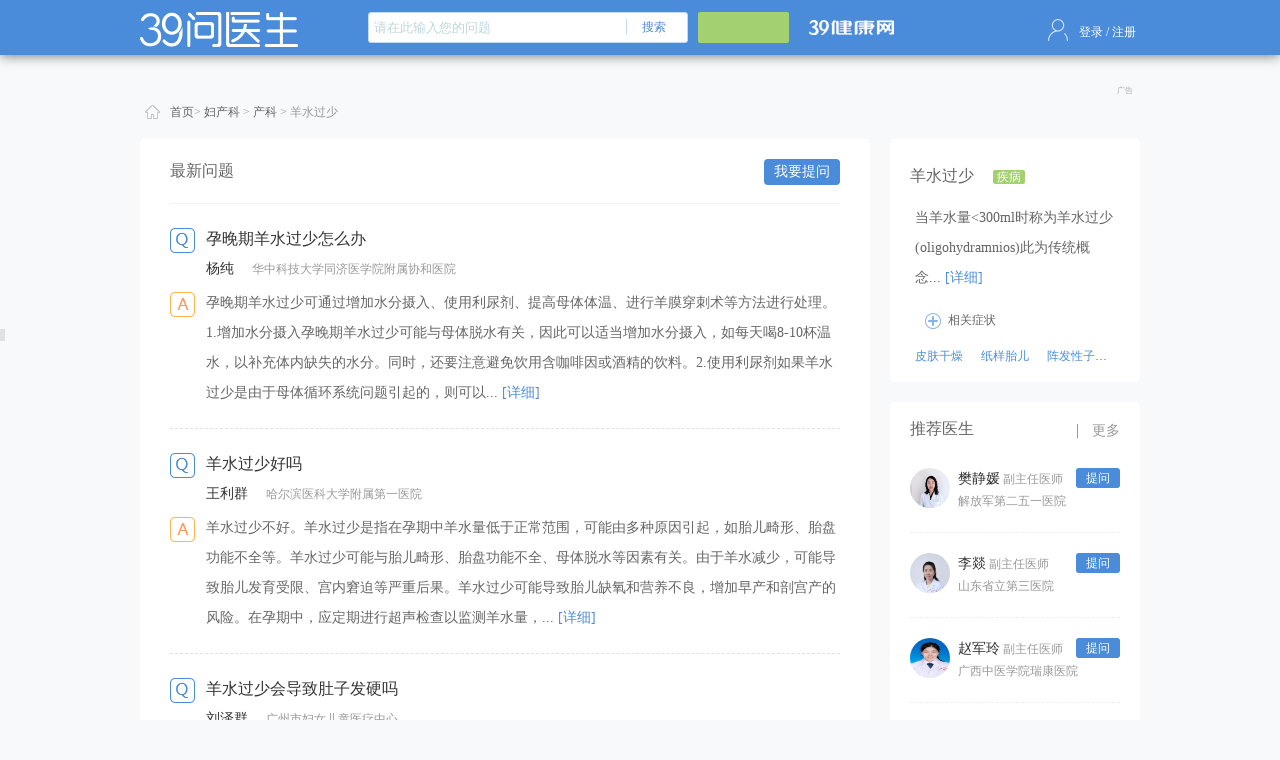

--- FILE ---
content_type: text/html
request_url: https://ask.39.net/browse/15934.html
body_size: 12425
content:






<!DOCTYPE html PUBLIC "-//W3C//DTD XHTML 1.0 Transitional//EN" "http://www.w3.org/TR/xhtml1/DTD/xhtml1-transitional.dtd">
<html lang="zh-CN" xmlns="http://www.w3.org/1999/xhtml">
<head>
  <title>羊水过少_问题_医生_经验_专题_39问医生_39健康网</title>
  <meta http-equiv="Content-Type" content="text/html; charset=utf-8" />
  <meta name="Keywords" content="羊水过少的问题推荐、羊水过少的医生推荐、羊水过少的经验分享、羊水过少的专题集合,39问医生,39健康网"/>
  <meta name="description" content="39健康网为你推荐关于羊水过少的问题推荐、关于羊水过少的医生推荐、关于羊水过少的经验分享、关于羊水过少的专题集合.关于羊水过少的相关标签,39问医生,39健康网" />
  <link rel="stylesheet" href="https://image.39.net/ask/pc/css/departmentPage/department.css">
  <base target="_blank" />
  <script language="javascript" src="https://static.39.net/lib/jquery/core/jquery-1.7.2.min.js"></script>
  <script language="javascript" src="https://image.39.net/ask/pc/js/departmentPage/department.js"></script>

  
<script>
    var _hmt = _hmt || [];
    (function() {
        var hm = document.createElement("script");
        hm.src = "https://hm.baidu.com/hm.js?9840601cb51320c55bca4fa0f4949efe";
        var s = document.getElementsByTagName("script")[0];
        s.parentNode.insertBefore(hm, s);
    })();
</script>
  <script src="https://static.39.net/pub/xyz/style.js"></script>
  
  <script>var zeusConfig = {departId: '43',query: '羊水过少'}</script>
</head>

<body>
<script type="text/javascript" src="https://image.39.net/creative/k.js"></script>
<!--新搜索 -->
<div class="header_bg">
    <div class="head_cont">
        <div class="head_l">
            <a href="http://ask.39.net/" target="_blank"><img src="https://image.39.net/ask_new/pc/web-ask/images/ask_b.png" alt=""></a>
        </div>
        <div class="head_c">
            <form id="searchForm" action="/ask39/ajaxData/searchTarget?from=dh" target="_blank" accept-charset="utf-8">
                <p class="search" style="visibility: ">
                    <input type="text" id="askwords" name="words" class="problem" placeholder="请在此输入您的问题">
                    <span id="searchBtn" class="search_int">搜索</span>
                </p>
                
                    
                        <div class="ask_doctor" style="display: inline;" name="zeus_39" mode="0" type="0" identity="1685132918126678016"></div>
                        <script src="https://static.39.net/pub/xyy/style_independent.min.js"></script>
                    
                    
                
                
                <p id="top-search-medicine" class="janke-view"></p>
            </form>
        </div>
        <a class="logo_jiankang" href="http://www.39.net/" target="_blank"></a>
        <div class="head_r" id="Logged">

            <div class="user">
                <span class="notLogged">
                    <a target="_self" href="javascript:window.location.href='https://passport.39.net/account/login?returnUrl=' + window.location.href;" title="登录" rel="nofollow">登录</a>
                    /
                    <a target="_self" href="javascript:window.open('http://my.39.net/passport/reg.aspx?usertype=3&ref=' + window.location.href);" title="注册" rel="nofollow">注册</a>
                </span>
            </div>

        </div>
    </div>
</div>
<script>
    function setUserLoginFrame() {
        $("#userinfo_box").find("em,.UIbox").mouseover(function () {
            if (!$("#userinfo_box").hasClass("h")) {
                $("#userinfo_box").addClass("h");
                $("#userinfo_box").find(".UIbox").stop(true, true).slideDown(230);
            }
            window.clearTimeout(navTimer[2], navTimer[22]);
        });
        $("#userinfo_box").mouseleave(function () {
            if ($(this).hasClass("h")) {
                var _this = this;
                navTimer[2] = window.setTimeout(function () {
                    $(_this).find(".UIbox").stop(true, true).slideUp(150);
                }, 300);
                navTimer[22] = window.setTimeout(function () {
                    $(_this).removeClass("h");
                }, 450);
                return false;
            }
        });

        $(".n_msgs").find("em,.msgs_box").mouseover(function () {
            if (!$(".n_msgs").hasClass("h")) {
                $(".n_msgs").addClass("h");
                $(".n_msgs").find(".msgs_box").stop(true, true).slideDown(230);
            }
            window.clearTimeout(navTimer[3], navTimer[33]);
        });
        $(".n_msgs").mouseleave(function () {
            if ($(".n_msgs").hasClass("h")) {
                var _this = $(".n_msgs");
                navTimer[3] = window.setTimeout(function () {
                    _this.find(".msgs_box").stop(true, true).slideUp(150);
                }, 300);
                navTimer[33] = window.setTimeout(function () {
                    _this.removeClass("h");
                }, 450);
                return false;
            }
        });

        var userinfoWidth = $(".n_userinfo em a").width();
        if (userinfoWidth - 100 > 0) {
            $(".n_userinfo em a").css("width", "100px");
        }
    }
</script>

<div class="page-content clearfix">
  <!--ad-->
  <div class="top_ads">

    <div class="new_zt_navi" id="List_NAVIGATION_BAR"></div>




  </div>
  <!--ad-->
  
    
  
  <div id="LIST_PAGE_TOP" class="top_tl">
    <div name="zeus_39" mode="0" type="0" identity="1714111569325068288"></div>
    <script src="https://static.39.net/pub/xyy/style_independent.min.js"></script>
  </div>
  <div class="page-crumbs" id="sub">
    <span class="sub_home"><a href="/" title="">首页</a>></span>
    
      <span class="sub_link">
         
           <a href="/browse/320-1-1.html" target="_self">妇产科</a>
           >
         
           <a href="/browse/229-1-1.html" target="_self">产科</a>
           >
         
        羊水过少
      </span>
    
  </div>

  <!--ad-->
  
  <div class="page-content-box">
  <div class="page-content-left">


    
      <div class="question-box">
        <div class="common-title">最新问题<a href="/addtopic.aspx?from=bw" class="ask-link">我要提问</a></div>
        <ul class="J_question_content question-content" id="question-list">
          
            
            
            
            <li  >
              <div class="question-ask">
                <p class="question-ask-title"><a href="/question/_jf6r05.html">孕晚期羊水过少怎么办</a></p>
                
                <div class="question-ask-label">
                  <div class="question-ask-name">杨纯
                    <div class="doctor-msg-position">
                      <div class="doctor-arrow"></div>
                      <div class="doctor-arrow-white"></div>
                      <div class="doctor-msg-box">
                        <div class="doctor-msg-top">
                          <div class="doctor-msg-pic">
                            <img src="https://pimg.39.net/upload/ask/c200842/20241015/org/1846175470807289866.jpg" alt="" onerror="this.src='https://image.39.net/preview/image/doctor_default.jpg'">
                          </div>
                          <p class="doctor-msg-personal">
                            <span class="doctor-msg-name">杨纯</span>
                            <span>副主任医师</span>
                          </p>
                          <p class="doctor-msg-personal">
                            <span></span>
                            <span class="doctor_msg_start"></span>
                          </p>
                        </div>
                        <p class="doctor-msg-text">擅长：宫腔粘连，输卵管积水，输卵管梗阻修复，纵隔子宫，宫颈机能不全，子宫内膜息肉，月经不调，异常阴道出血，不孕不育</p>
                        <div class="doctor-msg-bottom">
                          <a href="https://my.39.net/P42148463">访问医生主页</a>
                          <a class="doctor-ask-btn" href="/addtopic.aspx?tomid=42148463">提问</a>
                        </div>
                      </div>

                    </div>
                  </div>
                  <span>华中科技大学同济医学院附属协和医院</span>

                </div>

              </div>
              
              <div class="question-answer">
                <p class="question-answer-content">
                    孕晚期羊水过少可通过增加水分摄入、使用利尿剂、提高母体体温、进行羊膜穿刺术等方法进行处理。1.增加水分摄入孕晚期羊水过少可能与母体脱水有关，因此可以适当增加水分摄入，如每天喝8-10杯温水，以补充体内缺失的水分。同时，还要注意避免饮用含咖啡因或酒精的饮料。2.使用利尿剂如果羊水过少是由于母体循环系统问题引起的，则可以...
                  
                    <a href="/question/_jf6r05.html" target="_blank">[详细]</a>
                  
                </p>
              </div>
            </li>
          
            
            
            
            <li  >
              <div class="question-ask">
                <p class="question-ask-title"><a href="/question/_rbhr05.html">羊水过少好吗</a></p>
                
                <div class="question-ask-label">
                  <div class="question-ask-name">王利群
                    <div class="doctor-msg-position">
                      <div class="doctor-arrow"></div>
                      <div class="doctor-arrow-white"></div>
                      <div class="doctor-msg-box">
                        <div class="doctor-msg-top">
                          <div class="doctor-msg-pic">
                            <img src="https://pimg.39.net/upload/my/c200844/20220325/org/1507214743755161616.png" alt="" onerror="this.src='https://image.39.net/preview/image/doctor_default.jpg'">
                          </div>
                          <p class="doctor-msg-personal">
                            <span class="doctor-msg-name">王利群</span>
                            <span>主治医师</span>
                          </p>
                          <p class="doctor-msg-personal">
                            <span></span>
                            <span class="doctor_msg_start"></span>
                          </p>
                        </div>
                        <p class="doctor-msg-text">擅长：妇科常见疾病的诊治如子宫内膜异位症，卵巢囊肿，输卵管疾病等，尤其是恢复女性生育力的生殖外科手术为主。</p>
                        <div class="doctor-msg-bottom">
                          <a href="https://my.39.net/P55724798">访问医生主页</a>
                          <a class="doctor-ask-btn" href="/addtopic.aspx?tomid=39936956">提问</a>
                        </div>
                      </div>

                    </div>
                  </div>
                  <span>哈尔滨医科大学附属第一医院</span>

                </div>

              </div>
              
              <div class="question-answer">
                <p class="question-answer-content">
                    羊水过少不好。羊水过少是指在孕期中羊水量低于正常范围，可能由多种原因引起，如胎儿畸形、胎盘功能不全等。羊水过少可能与胎儿畸形、胎盘功能不全、母体脱水等因素有关。由于羊水减少，可能导致胎儿发育受限、宫内窘迫等严重后果。羊水过少可能导致胎儿缺氧和营养不良，增加早产和剖宫产的风险。在孕期中，应定期进行超声检查以监测羊水量，...
                  
                    <a href="/question/_rbhr05.html" target="_blank">[详细]</a>
                  
                </p>
              </div>
            </li>
          
            
            
            
            <li  >
              <div class="question-ask">
                <p class="question-ask-title"><a href="/question/_p4p605.html">羊水过少会导致肚子发硬吗</a></p>
                
                <div class="question-ask-label">
                  <div class="question-ask-name">刘泽群
                    <div class="doctor-msg-position">
                      <div class="doctor-arrow"></div>
                      <div class="doctor-arrow-white"></div>
                      <div class="doctor-msg-box">
                        <div class="doctor-msg-top">
                          <div class="doctor-msg-pic">
                            <img src="https://pimg.39.net/PictureLib/A/f3/c4/20230407/org/1644259971849916432.png" alt="" onerror="this.src='https://image.39.net/preview/image/doctor_default.jpg'">
                          </div>
                          <p class="doctor-msg-personal">
                            <span class="doctor-msg-name">刘泽群</span>
                            <span>主治医师</span>
                          </p>
                          <p class="doctor-msg-personal">
                            <span></span>
                            <span class="doctor_msg_start"></span>
                          </p>
                        </div>
                        <p class="doctor-msg-text">擅长：阴道炎，宫颈炎，宫颈病变，计划生育，多囊卵巢，产前诊断，子宫肌瘤，卵巢包块等</p>
                        <div class="doctor-msg-bottom">
                          <a href="https://my.39.net/P57001369">访问医生主页</a>
                          <a class="doctor-ask-btn" href="/addtopic.aspx?tomid=39251163">提问</a>
                        </div>
                      </div>

                    </div>
                  </div>
                  <span>广州市妇女儿童医疗中心</span>

                </div>

              </div>
              
              <div class="question-answer">
                <p class="question-answer-content">
                    羊水过少可能导致肚子发硬。羊水是胎儿在子宫内的保护层，可以缓冲外界压力，减少胎儿受到的冲击。当羊水过少时，子宫壁与胎儿之间的压力差增大，可能导致肚子发硬。此外，羊水过少还可能增加早产、胎儿窘迫等风险，因此需要及时监测和处理。
                  
                </p>
              </div>
            </li>
          
            
            
            
            <li  >
              <div class="question-ask">
                <p class="question-ask-title"><a href="/question/_xbh405.html">羊水过少怎样才能提前生产</a></p>
                
                <div class="question-ask-label">
                  <div class="question-ask-name">刘泽群
                    <div class="doctor-msg-position">
                      <div class="doctor-arrow"></div>
                      <div class="doctor-arrow-white"></div>
                      <div class="doctor-msg-box">
                        <div class="doctor-msg-top">
                          <div class="doctor-msg-pic">
                            <img src="https://pimg.39.net/PictureLib/A/f3/c4/20230407/org/1644259971849916432.png" alt="" onerror="this.src='https://image.39.net/preview/image/doctor_default.jpg'">
                          </div>
                          <p class="doctor-msg-personal">
                            <span class="doctor-msg-name">刘泽群</span>
                            <span>主治医师</span>
                          </p>
                          <p class="doctor-msg-personal">
                            <span></span>
                            <span class="doctor_msg_start"></span>
                          </p>
                        </div>
                        <p class="doctor-msg-text">擅长：阴道炎，宫颈炎，宫颈病变，计划生育，多囊卵巢，产前诊断，子宫肌瘤，卵巢包块等</p>
                        <div class="doctor-msg-bottom">
                          <a href="https://my.39.net/P57001369">访问医生主页</a>
                          <a class="doctor-ask-btn" href="/addtopic.aspx?tomid=39251163">提问</a>
                        </div>
                      </div>

                    </div>
                  </div>
                  <span>广州市妇女儿童医疗中心</span>

                </div>

              </div>
              
              <div class="question-answer">
                <p class="question-answer-content">
                    羊水过少可以通过催产素滴注、宫颈扩张、剖宫产等措施来提前生产。1.催产素滴注催产素滴注是通过静脉注射催产素来刺激子宫收缩，促进分娩。常见使用方法为将催产素加入5%葡萄糖溶液中缓慢滴入。催产素能模仿人体自然激素的作用，增加子宫肌肉张力，从而引发规律性宫缩，促使胎儿下降并开始分娩。适用于因胎盘功能不全、妊娠期高血压疾病等...
                  
                    <a href="/question/_xbh405.html" target="_blank">[详细]</a>
                  
                </p>
              </div>
            </li>
          
            
            
            
            <li  >
              <div class="question-ask">
                <p class="question-ask-title"><a href="/question/_fs98c5.html">羊水过少属于生育并发症吗</a></p>
                
                <div class="question-ask-label">
                  <div class="question-ask-name">刘泽群
                    <div class="doctor-msg-position">
                      <div class="doctor-arrow"></div>
                      <div class="doctor-arrow-white"></div>
                      <div class="doctor-msg-box">
                        <div class="doctor-msg-top">
                          <div class="doctor-msg-pic">
                            <img src="https://pimg.39.net/PictureLib/A/f3/c4/20230407/org/1644259971849916432.png" alt="" onerror="this.src='https://image.39.net/preview/image/doctor_default.jpg'">
                          </div>
                          <p class="doctor-msg-personal">
                            <span class="doctor-msg-name">刘泽群</span>
                            <span>主治医师</span>
                          </p>
                          <p class="doctor-msg-personal">
                            <span></span>
                            <span class="doctor_msg_start"></span>
                          </p>
                        </div>
                        <p class="doctor-msg-text">擅长：阴道炎，宫颈炎，宫颈病变，计划生育，多囊卵巢，产前诊断，子宫肌瘤，卵巢包块等</p>
                        <div class="doctor-msg-bottom">
                          <a href="https://my.39.net/P57001369">访问医生主页</a>
                          <a class="doctor-ask-btn" href="/addtopic.aspx?tomid=39251163">提问</a>
                        </div>
                      </div>

                    </div>
                  </div>
                  <span>广州市妇女儿童医疗中心</span>

                </div>

              </div>
              
              <div class="question-answer">
                <p class="question-answer-content">
                    <p>羊水过少是一种生育并发症，可能影响胎儿健康，增加早产、胎儿窘迫等风险。</p><p>羊水过少是由于妊娠期间羊水量低于正常范围，可能由多种因素引起，如胎儿泌尿系统畸形、胎盘功能减退或母体脱水等。这些因素可能导致胎儿缺氧、生长受限等不良后果，因此需要密切关注并采取相应措施来保护胎儿健康。如果发现羊水过少，应及时就医...
                  
                    <a href="/question/_fs98c5.html" target="_blank">[详细]</a>
                  
                </p>
              </div>
            </li>
          
            
            
            
            <li  >
              <div class="question-ask">
                <p class="question-ask-title"><a href="/question/_49anc5.html">羊水过少能否作为主要诊断原因</a></p>
                
                <div class="question-ask-label">
                  <div class="question-ask-name">佘小芳
                    <div class="doctor-msg-position">
                      <div class="doctor-arrow"></div>
                      <div class="doctor-arrow-white"></div>
                      <div class="doctor-msg-box">
                        <div class="doctor-msg-top">
                          <div class="doctor-msg-pic">
                            <img src="https://pimg.39.net/upload/my/c200844/20240625/org/1805478649449807893.png" alt="" onerror="this.src='https://image.39.net/preview/image/doctor_default.jpg'">
                          </div>
                          <p class="doctor-msg-personal">
                            <span class="doctor-msg-name">佘小芳</span>
                            <span>主治医师</span>
                          </p>
                          <p class="doctor-msg-personal">
                            <span></span>
                            <span class="doctor_msg_start"></span>
                          </p>
                        </div>
                        <p class="doctor-msg-text">擅长：从事妇产科临床、教学工作30余年，熟练掌握妇产科常见病、多发病的诊断与治疗。</p>
                        <div class="doctor-msg-bottom">
                          <a href="https://my.39.net/P42119061">访问医生主页</a>
                          <a class="doctor-ask-btn" href="/addtopic.aspx?tomid=42119061">提问</a>
                        </div>
                      </div>

                    </div>
                  </div>
                  <span>南方医科大学珠江医院</span>

                </div>

              </div>
              
              <div class="question-answer">
                <p class="question-answer-content">
                    <p>羊水过少可能作为主要诊断原因之一，需考虑多种病理机制及潜在并发症。</p><p>羊水过少可能与胎儿泌尿系统发育异常、胎盘功能减退等因素有关，这些因素可能导致子宫内环境不稳定，增加早产、胎儿窘迫等风险。此外，孕妇自身因素如脱水、糖尿病控制不佳等也可能导致羊水过少。因此，在诊断时需要综合考虑多种因素，并进行必要的检...
                  
                    <a href="/question/_49anc5.html" target="_blank">[详细]</a>
                  
                </p>
              </div>
            </li>
          
            
            
            
            <li  >
              <div class="question-ask">
                <p class="question-ask-title"><a href="/question/_ws98c5.html">羊水过少可不可以喝牛奶呢</a></p>
                
                <div class="question-ask-label">
                  <div class="question-ask-name">刘泽群
                    <div class="doctor-msg-position">
                      <div class="doctor-arrow"></div>
                      <div class="doctor-arrow-white"></div>
                      <div class="doctor-msg-box">
                        <div class="doctor-msg-top">
                          <div class="doctor-msg-pic">
                            <img src="https://pimg.39.net/PictureLib/A/f3/c4/20230407/org/1644259971849916432.png" alt="" onerror="this.src='https://image.39.net/preview/image/doctor_default.jpg'">
                          </div>
                          <p class="doctor-msg-personal">
                            <span class="doctor-msg-name">刘泽群</span>
                            <span>主治医师</span>
                          </p>
                          <p class="doctor-msg-personal">
                            <span></span>
                            <span class="doctor_msg_start"></span>
                          </p>
                        </div>
                        <p class="doctor-msg-text">擅长：阴道炎，宫颈炎，宫颈病变，计划生育，多囊卵巢，产前诊断，子宫肌瘤，卵巢包块等</p>
                        <div class="doctor-msg-bottom">
                          <a href="https://my.39.net/P57001369">访问医生主页</a>
                          <a class="doctor-ask-btn" href="/addtopic.aspx?tomid=39251163">提问</a>
                        </div>
                      </div>

                    </div>
                  </div>
                  <span>广州市妇女儿童医疗中心</span>

                </div>

              </div>
              
              <div class="question-answer">
                <p class="question-answer-content">
                    <p>羊水过少可以适量饮用牛奶，但不宜过多。如果症状持续或加重，应及时就医以确定原因并接受相应治疗。</p><p>羊水过少是指妊娠晚期羊水量少于300ml的情况，可能与胎儿畸形、胎盘功能减退等因素有关。而牛奶富含蛋白质和钙质等营养物质，适量摄入有助于补充身体所需的能量和矿物质元素，对母体及胎儿健康有益。</p><p>...
                  
                    <a href="/question/_ws98c5.html" target="_blank">[详细]</a>
                  
                </p>
              </div>
            </li>
          
            
            
            
            <li  >
              <div class="question-ask">
                <p class="question-ask-title"><a href="/question/_t798c5.html">羊水过少催产针没反应只能剖了吗</a></p>
                
                <div class="question-ask-label">
                  <div class="question-ask-name">刘泽群
                    <div class="doctor-msg-position">
                      <div class="doctor-arrow"></div>
                      <div class="doctor-arrow-white"></div>
                      <div class="doctor-msg-box">
                        <div class="doctor-msg-top">
                          <div class="doctor-msg-pic">
                            <img src="https://pimg.39.net/PictureLib/A/f3/c4/20230407/org/1644259971849916432.png" alt="" onerror="this.src='https://image.39.net/preview/image/doctor_default.jpg'">
                          </div>
                          <p class="doctor-msg-personal">
                            <span class="doctor-msg-name">刘泽群</span>
                            <span>主治医师</span>
                          </p>
                          <p class="doctor-msg-personal">
                            <span></span>
                            <span class="doctor_msg_start"></span>
                          </p>
                        </div>
                        <p class="doctor-msg-text">擅长：阴道炎，宫颈炎，宫颈病变，计划生育，多囊卵巢，产前诊断，子宫肌瘤，卵巢包块等</p>
                        <div class="doctor-msg-bottom">
                          <a href="https://my.39.net/P57001369">访问医生主页</a>
                          <a class="doctor-ask-btn" href="/addtopic.aspx?tomid=39251163">提问</a>
                        </div>
                      </div>

                    </div>
                  </div>
                  <span>广州市妇女儿童医疗中心</span>

                </div>

              </div>
              
              <div class="question-answer">
                <p class="question-answer-content">
                    <p>羊水过少时，若催产针无反应，可能需要考虑剖宫产手术以确保母婴安全。</p><p>羊水过少可能导致胎儿缺氧，催产素刺激子宫收缩可能无效。此时，剖宫产可以迅速终止妊娠，降低母婴风险。但具体处理方式需由专业医生根据孕妇和胎儿的具体情况来决定。</p><p>如果经过评估后发现催产针有效，但胎儿头部下降缓慢或存在其并发症...
                  
                    <a href="/question/_t798c5.html" target="_blank">[详细]</a>
                  
                </p>
              </div>
            </li>
          
            
            
            
            <li  >
              <div class="question-ask">
                <p class="question-ask-title"><a href="/question/_r3bfc5.html">羊水过少怎么办呢</a></p>
                
                <div class="question-ask-label">
                  <div class="question-ask-name">刘泽群
                    <div class="doctor-msg-position">
                      <div class="doctor-arrow"></div>
                      <div class="doctor-arrow-white"></div>
                      <div class="doctor-msg-box">
                        <div class="doctor-msg-top">
                          <div class="doctor-msg-pic">
                            <img src="https://pimg.39.net/PictureLib/A/f3/c4/20230407/org/1644259971849916432.png" alt="" onerror="this.src='https://image.39.net/preview/image/doctor_default.jpg'">
                          </div>
                          <p class="doctor-msg-personal">
                            <span class="doctor-msg-name">刘泽群</span>
                            <span>主治医师</span>
                          </p>
                          <p class="doctor-msg-personal">
                            <span></span>
                            <span class="doctor_msg_start"></span>
                          </p>
                        </div>
                        <p class="doctor-msg-text">擅长：阴道炎，宫颈炎，宫颈病变，计划生育，多囊卵巢，产前诊断，子宫肌瘤，卵巢包块等</p>
                        <div class="doctor-msg-bottom">
                          <a href="https://my.39.net/P57001369">访问医生主页</a>
                          <a class="doctor-ask-btn" href="/addtopic.aspx?tomid=39251163">提问</a>
                        </div>
                      </div>

                    </div>
                  </div>
                  <span>广州市妇女儿童医疗中心</span>

                </div>

              </div>
              
              <div class="question-answer">
                <p class="question-answer-content">
                    羊水过少的处理通常包括补充液体、补充营养、胎儿监测等措施。1.补充液体羊水过少可能与孕妇脱水有关，因此可以通过补充液体来增加羊水量。建议使用口服补液盐溶液或静脉输液。口服补液盐溶液或静脉输液可以有效补充体液，增加羊水量，从而缓解羊水过少的情况。2.补充营养营养不良可能导致胎儿生长受限，进而影响羊水生成。因此，通过补充...
                  
                    <a href="/question/_r3bfc5.html" target="_blank">[详细]</a>
                  
                </p>
              </div>
            </li>
          
            
            
            
            <li  >
              <div class="question-ask">
                <p class="question-ask-title"><a href="/question/_aux145.html">羊水过少有什么症状</a></p>
                
                <div class="question-ask-label">
                  <div class="question-ask-name">沈利萍
                    <div class="doctor-msg-position">
                      <div class="doctor-arrow"></div>
                      <div class="doctor-arrow-white"></div>
                      <div class="doctor-msg-box">
                        <div class="doctor-msg-top">
                          <div class="doctor-msg-pic">
                            <img src="https://pimg.39.net/PictureLib/A/f3/c4/20230329/org/1640951004134510597.jpg" alt="" onerror="this.src='https://image.39.net/preview/image/doctor_default.jpg'">
                          </div>
                          <p class="doctor-msg-personal">
                            <span class="doctor-msg-name">沈利萍</span>
                            <span>主治医师</span>
                          </p>
                          <p class="doctor-msg-personal">
                            <span></span>
                            <span class="doctor_msg_start"></span>
                          </p>
                        </div>
                        <p class="doctor-msg-text">擅长：医疗专长 ： 妇产科。
医疗经历：从事妇产科工作30多年。擅长危急重症产科抢救。围产医学、优生优育，高危妊娠管理，产后保健。</p>
                        <div class="doctor-msg-bottom">
                          <a href="https://my.39.net/P41944084">访问医生主页</a>
                          <a class="doctor-ask-btn" href="/addtopic.aspx?tomid=41944084">提问</a>
                        </div>
                      </div>

                    </div>
                  </div>
                  <span>中山大学附属第一医院</span>

                </div>

              </div>
              
              <div class="question-answer">
                <p class="question-answer-content">
                    <p>羊水过少的症状主要包括胎动异常、胎儿生长受限、胎儿窘迫、胎儿畸形、早产等，需要根据具体的症状表现进行治疗。</p><p>1、胎动异常</p><p>羊水过少可能跟羊水比较少有关，此时会影响胎儿的正常运动，也有可能会出现胎动频繁的情况。建议孕妇及时前往医院就诊，以免延误治疗的最佳时机。</p><p>2、胎儿生长受限...
                  
                    <a href="/question/_aux145.html" target="_blank">[详细]</a>
                  
                </p>
              </div>
            </li>
          
            
            
            
            <li class="hide" >
              <div class="question-ask">
                <p class="question-ask-title"><a href="/question/_1ktbz4.html">肚皮疼，是羊水过少吗</a></p>
                
                <div class="question-ask-label">
                  <div class="question-ask-name">刘泽群
                    <div class="doctor-msg-position">
                      <div class="doctor-arrow"></div>
                      <div class="doctor-arrow-white"></div>
                      <div class="doctor-msg-box">
                        <div class="doctor-msg-top">
                          <div class="doctor-msg-pic">
                            <img src="https://pimg.39.net/PictureLib/A/f3/c4/20230407/org/1644259971849916432.png" alt="" onerror="this.src='https://image.39.net/preview/image/doctor_default.jpg'">
                          </div>
                          <p class="doctor-msg-personal">
                            <span class="doctor-msg-name">刘泽群</span>
                            <span>主治医师</span>
                          </p>
                          <p class="doctor-msg-personal">
                            <span></span>
                            <span class="doctor_msg_start"></span>
                          </p>
                        </div>
                        <p class="doctor-msg-text">擅长：阴道炎，宫颈炎，宫颈病变，计划生育，多囊卵巢，产前诊断，子宫肌瘤，卵巢包块等</p>
                        <div class="doctor-msg-bottom">
                          <a href="https://my.39.net/P57001369">访问医生主页</a>
                          <a class="doctor-ask-btn" href="/addtopic.aspx?tomid=39251163">提问</a>
                        </div>
                      </div>

                    </div>
                  </div>
                  <span>广州市妇女儿童医疗中心</span>

                </div>

              </div>
              
              <div class="question-answer">
                <p class="question-answer-content">
                    <p>肚皮疼可能是羊水过少引起的，也可能是其他原因引起的，如胎儿宫内缺氧、先兆早产、子宫肌瘤、肠痉挛等。</p><p>1、羊水过少</p><p>羊水过少可能会导致子宫壁和胎膜的贴合度降低，从而引起上述症状。建议孕妇及时前往医院就诊，通过B超检查来了解羊水的具体情况。如果是羊水过少引起的，可在医生指导下通过多喝水、静脉...
                  
                    <a href="/question/_1ktbz4.html" target="_blank">[详细]</a>
                  
                </p>
              </div>
            </li>
          
            
            
            
            <li class="hide" >
              <div class="question-ask">
                <p class="question-ask-title"><a href="/question/_8dmk74.html">马上到预产期，羊水过少怎么办</a></p>
                
                <div class="question-ask-label">
                  <div class="question-ask-name">何志晖
                    <div class="doctor-msg-position">
                      <div class="doctor-arrow"></div>
                      <div class="doctor-arrow-white"></div>
                      <div class="doctor-msg-box">
                        <div class="doctor-msg-top">
                          <div class="doctor-msg-pic">
                            <img src="http://askimg.39.net/doctor/201905/31/201905311441269049.jpg" alt="" onerror="this.src='https://image.39.net/preview/image/doctor_default.jpg'">
                          </div>
                          <p class="doctor-msg-personal">
                            <span class="doctor-msg-name">何志晖</span>
                            <span>主任医师</span>
                          </p>
                          <p class="doctor-msg-personal">
                            <span></span>
                            <span class="doctor_msg_start"></span>
                          </p>
                        </div>
                        <p class="doctor-msg-text">擅长：优生优育，遗传咨询，产前诊断，获得产前诊断遗传咨询资格证；高危妊娠的管理；产后盆底康复，获得欧洲盆底功能障碍性疾病II级证书；不孕不育，妇科内分泌（月经病）。</p>
                        <div class="doctor-msg-bottom">
                          <a href="https://my.39.net/P52406438">访问医生主页</a>
                          <a class="doctor-ask-btn" href="/addtopic.aspx?tomid=36471268">提问</a>
                        </div>
                      </div>

                    </div>
                  </div>
                  <span>广州医科大学附属第一医院</span>

                </div>

              </div>
              
              <div class="question-answer">
                <p class="question-answer-content">
                    <p>一般情况下，马上到预产期，羊水过少可以通过多喝水、多吃含水分的食物、输液等方式来缓解。</p><p>1、多喝水</p><p>孕妇在马上到预产期时，如果发现羊水过少，可通过多喝水来增加羊水量。因为多喝水可以增加母体的血液循环，从而增加胎儿的血液供应，从而增加羊水量。</p><p>2、多吃含水分的食物</p><p>...
                  
                    <a href="/question/_8dmk74.html" target="_blank">[详细]</a>
                  
                </p>
              </div>
            </li>
          
            
            
            
            <li class="hide" >
              <div class="question-ask">
                <p class="question-ask-title"><a href="/question/_6r9k74.html">孕32周羊水过少，指数只有5.4怎么办</a></p>
                
                <div class="question-ask-label">
                  <div class="question-ask-name">刘泽群
                    <div class="doctor-msg-position">
                      <div class="doctor-arrow"></div>
                      <div class="doctor-arrow-white"></div>
                      <div class="doctor-msg-box">
                        <div class="doctor-msg-top">
                          <div class="doctor-msg-pic">
                            <img src="https://pimg.39.net/PictureLib/A/f3/c4/20230407/org/1644259971849916432.png" alt="" onerror="this.src='https://image.39.net/preview/image/doctor_default.jpg'">
                          </div>
                          <p class="doctor-msg-personal">
                            <span class="doctor-msg-name">刘泽群</span>
                            <span>主治医师</span>
                          </p>
                          <p class="doctor-msg-personal">
                            <span></span>
                            <span class="doctor_msg_start"></span>
                          </p>
                        </div>
                        <p class="doctor-msg-text">擅长：阴道炎，宫颈炎，宫颈病变，计划生育，多囊卵巢，产前诊断，子宫肌瘤，卵巢包块等</p>
                        <div class="doctor-msg-bottom">
                          <a href="https://my.39.net/P57001369">访问医生主页</a>
                          <a class="doctor-ask-btn" href="/addtopic.aspx?tomid=39251163">提问</a>
                        </div>
                      </div>

                    </div>
                  </div>
                  <span>广州市妇女儿童医疗中心</span>

                </div>

              </div>
              
              <div class="question-answer">
                <p class="question-answer-content">
                    <p>孕32周羊水过少，指数只有5.4毫米可能是羊水生成过少或羊水外流两种情况导致的。建议及时到医院进行检查，在医生的指导下根据具体的情况进行针对性的治疗。</p><p>1、羊水生成过少</p><p>羊水是胎儿的重要附属物，也是胎儿在宫腔内生长环境，可以起到保护胎儿的作用。如果孕妇在孕晚期出现羊水生成过少，可能会导致...
                  
                    <a href="/question/_6r9k74.html" target="_blank">[详细]</a>
                  
                </p>
              </div>
            </li>
          
            
            
            
            <li class="hide" >
              <div class="question-ask">
                <p class="question-ask-title"><a href="/question/111008840.html">孕晚期羊水过少的常见原因</a></p>
                
                <div class="question-ask-label">
                  <div class="question-ask-name">柯怀
                    <div class="doctor-msg-position">
                      <div class="doctor-arrow"></div>
                      <div class="doctor-arrow-white"></div>
                      <div class="doctor-msg-box">
                        <div class="doctor-msg-top">
                          <div class="doctor-msg-pic">
                            <img src="https://pimg.39.net/PictureLib/A/f3/c4/20250409/org/1909916437527531542.jpg" alt="" onerror="this.src='https://image.39.net/preview/image/doctor_default.jpg'">
                          </div>
                          <p class="doctor-msg-personal">
                            <span class="doctor-msg-name">柯怀</span>
                            <span>副主任医师</span>
                          </p>
                          <p class="doctor-msg-personal">
                            <span></span>
                            <span class="doctor_msg_start"></span>
                          </p>
                        </div>
                        <p class="doctor-msg-text">擅长：优生优育，孕前指导，孕期保健，孕期咨询，产后治疗，妇科疾病，盆底康复。</p>
                        <div class="doctor-msg-bottom">
                          <a href="https://my.39.net/P52395564">访问医生主页</a>
                          <a class="doctor-ask-btn" href="/addtopic.aspx?tomid=36460398">提问</a>
                        </div>
                      </div>

                    </div>
                  </div>
                  <span>阳新县人民医院</span>

                </div>

              </div>
              
              <div class="question-answer">
                <p class="question-answer-content">
                    孕晚期羊水过少可能与胎膜早破、胎儿泌尿系统畸形、胎盘功能减退、妊娠期高血压疾病、过期妊娠等病因有关。羊水过少可能影响胎儿健康，建议立即就医以评估胎儿状况并接受适当治疗。1.胎膜早破胎膜早破会导致羊水量通过宫颈流出体外，从而引起羊水减少。如果确诊为胎膜早破，应立即住院观察并监测孕妇和胎儿的情况，必要时进行引产。2.胎儿...
                  
                    <a href="/question/111008840.html" target="_blank">[详细]</a>
                  
                </p>
              </div>
            </li>
          
            
            
            
            <li class="hide" >
              <div class="question-ask">
                <p class="question-ask-title"><a href="/question/111067786.html">孕38周羊水过少可以催产吗</a></p>
                
                <div class="question-ask-label">
                  <div class="question-ask-name">柯怀
                    <div class="doctor-msg-position">
                      <div class="doctor-arrow"></div>
                      <div class="doctor-arrow-white"></div>
                      <div class="doctor-msg-box">
                        <div class="doctor-msg-top">
                          <div class="doctor-msg-pic">
                            <img src="https://pimg.39.net/PictureLib/A/f3/c4/20250409/org/1909916437527531542.jpg" alt="" onerror="this.src='https://image.39.net/preview/image/doctor_default.jpg'">
                          </div>
                          <p class="doctor-msg-personal">
                            <span class="doctor-msg-name">柯怀</span>
                            <span>副主任医师</span>
                          </p>
                          <p class="doctor-msg-personal">
                            <span></span>
                            <span class="doctor_msg_start"></span>
                          </p>
                        </div>
                        <p class="doctor-msg-text">擅长：优生优育，孕前指导，孕期保健，孕期咨询，产后治疗，妇科疾病，盆底康复。</p>
                        <div class="doctor-msg-bottom">
                          <a href="https://my.39.net/P52395564">访问医生主页</a>
                          <a class="doctor-ask-btn" href="/addtopic.aspx?tomid=36460398">提问</a>
                        </div>
                      </div>

                    </div>
                  </div>
                  <span>阳新县人民医院</span>

                </div>

              </div>
              
              <div class="question-answer">
                <p class="question-answer-content">
                    孕38周羊水过少不建议催产。羊水过少时，子宫壁紧贴胎儿，容易造成脐带受压、胎儿窘迫等情况发生，催产可能会加剧这些风险。如果孕妇存在妊娠期高血压疾病或合并有子痫前期等并发症，则需谨慎处理，以免加重病情。羊水过少可能影响胎儿健康，应密切监测胎儿状况，避免不必要的干预，以减少母婴风险。
                  
                </p>
              </div>
            </li>
          
            
            
            
            <li class="hide" >
              <div class="question-ask">
                <p class="question-ask-title"><a href="/question/111028376.html">羊水过少什么卧位</a></p>
                
                <div class="question-ask-label">
                  <div class="question-ask-name">柯怀
                    <div class="doctor-msg-position">
                      <div class="doctor-arrow"></div>
                      <div class="doctor-arrow-white"></div>
                      <div class="doctor-msg-box">
                        <div class="doctor-msg-top">
                          <div class="doctor-msg-pic">
                            <img src="https://pimg.39.net/PictureLib/A/f3/c4/20250409/org/1909916437527531542.jpg" alt="" onerror="this.src='https://image.39.net/preview/image/doctor_default.jpg'">
                          </div>
                          <p class="doctor-msg-personal">
                            <span class="doctor-msg-name">柯怀</span>
                            <span>副主任医师</span>
                          </p>
                          <p class="doctor-msg-personal">
                            <span></span>
                            <span class="doctor_msg_start"></span>
                          </p>
                        </div>
                        <p class="doctor-msg-text">擅长：优生优育，孕前指导，孕期保健，孕期咨询，产后治疗，妇科疾病，盆底康复。</p>
                        <div class="doctor-msg-bottom">
                          <a href="https://my.39.net/P52395564">访问医生主页</a>
                          <a class="doctor-ask-btn" href="/addtopic.aspx?tomid=36460398">提问</a>
                        </div>
                      </div>

                    </div>
                  </div>
                  <span>阳新县人民医院</span>

                </div>

              </div>
              
              <div class="question-answer">
                <p class="question-answer-content">
                    羊水过少时，建议采取侧卧位、仰卧位、头低脚高位、俯卧位、跪趴位等卧位来改善症状。需要注意的是，这些措施并不能直接治疗羊水过少，如果症状持续或加重，应及时就医。1.侧卧位侧卧位可以促进子宫血液循环，增加胎盘功能，改善胎儿供血供氧情况。从而间接影响到羊水量。羊水主要是由母体血液通过胎膜渗透到羊膜腔内形成，适当改变体位有助...
                  
                    <a href="/question/111028376.html" target="_blank">[详细]</a>
                  
                </p>
              </div>
            </li>
          
            
            
            
            <li class="hide" >
              <div class="question-ask">
                <p class="question-ask-title"><a href="/question/110648464.html">37周羊水过少可以剖腹产吗</a></p>
                
                <div class="question-ask-label">
                  <div class="question-ask-name">柯怀
                    <div class="doctor-msg-position">
                      <div class="doctor-arrow"></div>
                      <div class="doctor-arrow-white"></div>
                      <div class="doctor-msg-box">
                        <div class="doctor-msg-top">
                          <div class="doctor-msg-pic">
                            <img src="https://pimg.39.net/PictureLib/A/f3/c4/20250409/org/1909916437527531542.jpg" alt="" onerror="this.src='https://image.39.net/preview/image/doctor_default.jpg'">
                          </div>
                          <p class="doctor-msg-personal">
                            <span class="doctor-msg-name">柯怀</span>
                            <span>副主任医师</span>
                          </p>
                          <p class="doctor-msg-personal">
                            <span></span>
                            <span class="doctor_msg_start"></span>
                          </p>
                        </div>
                        <p class="doctor-msg-text">擅长：优生优育，孕前指导，孕期保健，孕期咨询，产后治疗，妇科疾病，盆底康复。</p>
                        <div class="doctor-msg-bottom">
                          <a href="https://my.39.net/P52395564">访问医生主页</a>
                          <a class="doctor-ask-btn" href="/addtopic.aspx?tomid=36460398">提问</a>
                        </div>
                      </div>

                    </div>
                  </div>
                  <span>阳新县人民医院</span>

                </div>

              </div>
              
              <div class="question-answer">
                <p class="question-answer-content">
                    37周羊水过少可以遵医嘱通过剖腹产的方式终止妊娠。羊水过少可能影响子宫收缩和胎儿下降，增加难产的风险，因此建议通过剖腹产以确保母婴的安全。如果孕妇存在妊娠期高血压疾病、胎盘功能减退或胎儿生长受限等情况，则需更加谨慎处理。这些额外因素可能导致胎儿缺氧或发育异常，加剧分娩风险。需要注意的是，在37周时发现羊水过少应立即就...
                  
                    <a href="/question/110648464.html" target="_blank">[详细]</a>
                  
                </p>
              </div>
            </li>
          
            
            
            
            <li class="hide" >
              <div class="question-ask">
                <p class="question-ask-title"><a href="/question/110618932.html">孕37周羊水过少怎么补最有效</a></p>
                
                <div class="question-ask-label">
                  <div class="question-ask-name">柯怀
                    <div class="doctor-msg-position">
                      <div class="doctor-arrow"></div>
                      <div class="doctor-arrow-white"></div>
                      <div class="doctor-msg-box">
                        <div class="doctor-msg-top">
                          <div class="doctor-msg-pic">
                            <img src="https://pimg.39.net/PictureLib/A/f3/c4/20250409/org/1909916437527531542.jpg" alt="" onerror="this.src='https://image.39.net/preview/image/doctor_default.jpg'">
                          </div>
                          <p class="doctor-msg-personal">
                            <span class="doctor-msg-name">柯怀</span>
                            <span>副主任医师</span>
                          </p>
                          <p class="doctor-msg-personal">
                            <span></span>
                            <span class="doctor_msg_start"></span>
                          </p>
                        </div>
                        <p class="doctor-msg-text">擅长：优生优育，孕前指导，孕期保健，孕期咨询，产后治疗，妇科疾病，盆底康复。</p>
                        <div class="doctor-msg-bottom">
                          <a href="https://my.39.net/P52395564">访问医生主页</a>
                          <a class="doctor-ask-btn" href="/addtopic.aspx?tomid=36460398">提问</a>
                        </div>
                      </div>

                    </div>
                  </div>
                  <span>阳新县人民医院</span>

                </div>

              </div>
              
              <div class="question-answer">
                <p class="question-answer-content">
                    孕37周羊水过少可以通过饮食调整、药物补充、静脉输液、羊膜腔灌注等方法来补液。如果症状持续或加剧，建议患者及时就医。1.饮食调整通过增加水分和电解质摄入量来改善羊水量不足的情况。提高血容量有助于促进胎儿肾脏产生更多的尿液，从而增加羊水量。2.药物补充遵医嘱使用利尿剂如呋塞米、螺内酯等，具体剂量和频次需按医嘱执行。上述...
                  
                    <a href="/question/110618932.html" target="_blank">[详细]</a>
                  
                </p>
              </div>
            </li>
          
            
            
            
            <li class="hide" >
              <div class="question-ask">
                <p class="question-ask-title"><a href="/question/107285529.html">羊水过少胎心监护正常,怎么办</a></p>
                
                <div class="question-ask-label">
                  <div class="question-ask-name">柯怀
                    <div class="doctor-msg-position">
                      <div class="doctor-arrow"></div>
                      <div class="doctor-arrow-white"></div>
                      <div class="doctor-msg-box">
                        <div class="doctor-msg-top">
                          <div class="doctor-msg-pic">
                            <img src="https://pimg.39.net/PictureLib/A/f3/c4/20250409/org/1909916437527531542.jpg" alt="" onerror="this.src='https://image.39.net/preview/image/doctor_default.jpg'">
                          </div>
                          <p class="doctor-msg-personal">
                            <span class="doctor-msg-name">柯怀</span>
                            <span>副主任医师</span>
                          </p>
                          <p class="doctor-msg-personal">
                            <span></span>
                            <span class="doctor_msg_start"></span>
                          </p>
                        </div>
                        <p class="doctor-msg-text">擅长：优生优育，孕前指导，孕期保健，孕期咨询，产后治疗，妇科疾病，盆底康复。</p>
                        <div class="doctor-msg-bottom">
                          <a href="https://my.39.net/P52395564">访问医生主页</a>
                          <a class="doctor-ask-btn" href="/addtopic.aspx?tomid=36460398">提问</a>
                        </div>
                      </div>

                    </div>
                  </div>
                  <span>阳新县人民医院</span>

                </div>

              </div>
              
              <div class="question-answer">
                <p class="question-answer-content">
                    羊水过少胎心监护正常可以采取羊水生成增加疗法、宫内输液治疗、胎儿镜下羊膜腔灌注术、经皮穿刺羊膜腔输液等治疗措施。如果症状持续或加剧，建议患者及时就医。1.羊水生成增加疗法通过静脉注射生理盐水、营养支持等方式促进母体血液循环及液体代谢，从而间接提高羊水量。此方法可改善母体循环状态，有助于维持胎儿健康环境，进而影响到羊水...
                  
                    <a href="/question/107285529.html" target="_blank">[详细]</a>
                  
                </p>
              </div>
            </li>
          
            
            
            
            <li class="hide" >
              <div class="question-ask">
                <p class="question-ask-title"><a href="/question/109976718.html">羊水过少可以不住院吗</a></p>
                
                <div class="question-ask-label">
                  <div class="question-ask-name">王利群
                    <div class="doctor-msg-position">
                      <div class="doctor-arrow"></div>
                      <div class="doctor-arrow-white"></div>
                      <div class="doctor-msg-box">
                        <div class="doctor-msg-top">
                          <div class="doctor-msg-pic">
                            <img src="https://pimg.39.net/upload/my/c200844/20220325/org/1507214743755161616.png" alt="" onerror="this.src='https://image.39.net/preview/image/doctor_default.jpg'">
                          </div>
                          <p class="doctor-msg-personal">
                            <span class="doctor-msg-name">王利群</span>
                            <span>主治医师</span>
                          </p>
                          <p class="doctor-msg-personal">
                            <span></span>
                            <span class="doctor_msg_start"></span>
                          </p>
                        </div>
                        <p class="doctor-msg-text">擅长：妇科常见疾病的诊治如子宫内膜异位症，卵巢囊肿，输卵管疾病等，尤其是恢复女性生育力的生殖外科手术为主。</p>
                        <div class="doctor-msg-bottom">
                          <a href="https://my.39.net/P55724798">访问医生主页</a>
                          <a class="doctor-ask-btn" href="/addtopic.aspx?tomid=39936956">提问</a>
                        </div>
                      </div>

                    </div>
                  </div>
                  <span>哈尔滨医科大学附属第一医院</span>

                </div>

              </div>
              
              <div class="question-answer">
                <p class="question-answer-content">
                    <strong>羊水过少需要住院治疗。</strong>由于羊水过少的危害较大，不仅可能导致胎儿生长发育异常，还可能导致胎儿窘迫，甚至胎儿死亡。因此，为了避免这些风险，有必要住院接受相应的治疗。一般来说，当胎心率监测正常时，可能需要静脉输液来补充羊水量。然而，在输注后，一些孕妇的羊水量仍然没有恢复正常，但可能会继续减...
                  
                    <a href="/question/109976718.html" target="_blank">[详细]</a>
                  
                </p>
              </div>
            </li>
          
        </ul>

        
          
            <div class="J_check_more check-more">
              <span>查看更多问题</span>
              <a href="/browse/403-1-1.html">查看全部问题</a>
            </div>
          
          
        


      </div>
    

    

    

    <!-- 关于专题 -->
    <div class="special-box">
      <div class="common-title">相关专题</div><div class="special-content"><div class="special-unit"><div class="special-title">羊水过少的病因</div><div class="pic"></div><p class="special-text">妊娠晚期羊水量少于300ml者，称为羊水过少。羊水过少时，羊水呈粘稠、混浊、暗绿色。过去认为羊水过少的发生率约为0.1％，但近年由于B...</p><div class="special-link" ><span><a href="/jibing/104_298379.html">羊水过少的病因和治疗方法</a></span><span><a href="/jibing/115_298379.html">什么是羊水过少</a></span><span><a href="/jibing/116_298379.html">羊水过少是怎么引起的</a></span><span><a href="/jibing/117_298379.html">羊水过少是怎么回事</a></span><span><a href="/jibing/119_298379.html">羊水过少能严重到什么程度</a></span><span><a href="/jibing/121_298379.html">羊水过少种类</a></span></div></div><div class="special-unit"><div class="special-title">羊水过少的症状</div><div class="pic"></div><p class="special-text">通常情况下，胎儿宫内缺氧的症状有胎动异常、胎心异常、羊水异常、胎儿生长受限、胎儿窘迫等，建议及时就医治疗。1、胎动异常胎儿在宫...</p><div class="special-link" ><span><a href="/jibing/64_298379.html">羊水过少的症状</a></span><span><a href="/jibing/91_298379.html">羊水过少的症状有哪些</a></span><span><a href="/jibing/92_298379.html">羊水过少的早期症状</a></span><span><a href="/jibing/93_298379.html">羊水过少晚期症状</a></span><span><a href="/jibing/94_298379.html">羊水过少的初期症状</a></span><span><a href="/jibing/95_298379.html">羊水过少的症状及治疗</a></span></div></div><div class="special-unit"><div class="special-title">羊水过少的检查</div><div class="pic"></div><p class="special-text">从这个深度来说是在正常范围内的，羊水指数是过少的，如果胎儿没有畸形，多喝水，左侧卧位，必要时输液治疗后复查。</p><div class="special-link" ><span><a href="/jibing/152_298379.html">羊水过少检查</a></span><span><a href="/jibing/153_298379.html">确定是羊水过少需要做什么检查</a></span><span><a href="/jibing/154_298379.html">羊水过少检查挂什么科</a></span><span><a href="/jibing/155_298379.html">羊水过少的确诊需要做什么检查</a></span><span><a href="/jibing/156_298379.html">羊水过少该做什么化验</a></span><span><a href="/jibing/158_298379.html">羊水过少需做什么检查</a></span></div></div><div class="special-unit"><div class="special-title">羊水过少的治疗</div><div class="pic"></div><p class="special-text">他在里面淘气</p><div class="special-link" ><span><a href="/jibing/96_298379.html">羊水过少的治疗</a></span><span><a href="/jibing/98_298379.html">羊水过少的治疗方法</a></span><span><a href="/jibing/100_298379.html">羊水过少的最佳治疗方法</a></span><span><a href="/jibing/101_298379.html">羊水过少的有效治疗方法</a></span><span><a href="/jibing/102_298379.html">羊水过少的自我治疗</a></span><span><a href="/jibing/105_298379.html">羊水过少怎么治疗</a></span></div></div><div class="special-unit"style='display:none'><div class="special-title">羊水过少的食疗</div><div class="pic"></div><p class="special-text">羊水过少治疗原则：1.早、中期妊娠，发现羊水过少，从优生角度来看，以终止妊娠为宜。2.妊娠２８￣３５周，发现羊水过少，而Ｂ超未发...</p><div class="special-link" ><span><a href="/jibing/67_298379.html">羊水过少吃什么？</a></span><span><a href="/jibing/72_298379.html">羊水过少吃什么食物好</a></span><span><a href="/jibing/73_298379.html">羊水过少不能吃什么</a></span><span><a href="/jibing/74_298379.html">羊水过少吃什么调理</a></span><span><a href="/jibing/75_298379.html">吃什么对羊水过少好</a></span><span><a href="/jibing/76_298379.html">羊水过少吃什么蔬菜好</a></span></div></div><div class="special-unit"style='display:none'><div class="special-title">羊水过少的药物</div><div class="pic"></div><p class="special-text"></p><div class="special-link" ><span><a href="/jibing/78_298379.html">羊水过少吃什么药好</a></span><span><a href="/jibing/83_298379.html">治疗羊水过少的特效药</a></span><span><a href="/jibing/99_298379.html">治疗羊水过少的药物</a></span><span><a href="/jibing/122_298379.html">什么是羊水过少吃什么药</a></span><span><a href="/jibing/165_298379.html">羊水过少用药</a></span><span><a href="/jibing/332_298379.html">羊水过少用什么药</a></span></div></div><div class="special-unit"style='display:none'><div class="special-title">羊水过少的手术</div><div class="pic"></div><p class="special-text">一般羊水穿刺适用于16-20周左右的孕妇，价格在1200元-2000元不等，一般是需要你的监护人签字的。</p><div class="special-link" ><span><a href="/jibing/331_298379.html">羊水过少手术多少钱</a></span><span><a href="/jibing/337_298379.html">做羊水过少手术要多少钱</a></span><span><a href="/jibing/363_298379.html">羊水过少手术恢复要多久</a></span><span><a href="/jibing/368_298379.html">羊水过少手术要多久</a></span><span><a href="/jibing/371_298379.html">羊水过少手术要多少钱</a></span></div></div><div class="special-unit"style='display:none'><div class="special-title">羊水过少的偏方</div><div class="pic"></div><p class="special-text">羊水过少者，除了针对母亲疾病作治疗外，另外可由卧床休息、多喝水来增加母亲的血液循环，间接的子宫胎盘的循环也得以增加，而达到增...</p><div class="special-link" ><span><a href="/jibing/97_298379.html">羊水过少的治疗偏方</a></span><span><a href="/jibing/148_298379.html">治疗羊水过少的偏方</a></span><span><a href="/jibing/150_298379.html">羊水过少有偏方吗</a></span><span><a href="/jibing/345_298379.html">治羊水过少偏方</a></span><span><a href="/jibing/356_298379.html">羊水过少的偏方</a></span><span><a href="/jibing/3288_298379.html">羊水过少偏方大全</a></span></div></div><div class="special-unit"style='display:none'><div class="special-title">羊水过少的预防</div><div class="pic"></div><p class="special-text"></p><div class="special-link" ><span><a href="/jibing/142_298379.html">羊水过少预防步骤</a></span><span><a href="/jibing/143_298379.html">羊水过少应怎么预防</a></span><span><a href="/jibing/145_298379.html">羊水过少预防</a></span><span><a href="/jibing/151_298379.html">羊水过少预防方法</a></span><span><a href="/jibing/164_298379.html">如何预防羊水过少</a></span><span><a href="/jibing/171_298379.html">羊水过少怎么防止</a></span></div></div><div class="special-unit"style='display:none'><div class="special-title">羊水过少的费用</div><div class="pic"></div><p class="special-text">一般羊水穿刺适用于16-20周左右的孕妇，价格在1200元-2000元不等，一般是需要你的监护人签字的。</p><div class="special-link" ><span><a href="/jibing/339_298379.html">治羊水过少一般要多少钱</a></span><span><a href="/jibing/340_298379.html">治羊水过少要多少钱</a></span><span><a href="/jibing/342_298379.html">治疗羊水过少一般多少钱</a></span><span><a href="/jibing/351_298379.html">羊水过少手术费用</a></span><span><a href="/jibing/360_298379.html">治疗羊水过少要多少钱</a></span><span><a href="/jibing/362_298379.html">羊水过少开刀多少钱</a></span></div></div></div><div class="check-more special-more"><a target="_blank" href="/jibing/disease_298379.html">加载更多关于羊水过少的专题</a></div>
    </div>

  </div>
  <div class="page-content-right">
    

    
      <div class="disease-box">
        <div class="common-title">羊水过少
          
        <span class="disease-title-label">
          
          疾病
          
          
        </span>
          
        </div>
        <div class="disease-content">
          
            <p class="disease-text">
              
                当羊水量<300ml时称为羊水过少(oligohydramnios)此为传统概念...
              
              
              <a href="https://jbk.39.net/ysgs/" target="_blank">[详细]</a>
            </p>
          

          
            <div class="disease-symptom">
              <div class="disease-title">相关症状</div>
              <div class="disease-symptom-content">
                
                  <span>皮肤干燥</span>
                
                  <span>纸样胎儿</span>
                
                  <span>阵发性子宫收缩</span>
                
                  <span>子宫收缩不良</span>
                
                  <span>宫缩乏力</span>
                
              </div>
            </div>
          

          
        </div>
      </div>
    

    
      <div class="recommend-box">
        <div class="common-title">推荐医生<a href="/doctors/229-1-1.html" class="more-link">更多</a></div>
        <ul class="recommend-content">
          
            <li>
              <a  href="http://my.39.net/X57642140" class="recommend-pic">
                <img src="https://pimg.39.net/upload/my/c200844/20220221/org/1495431837424685070.jpg" alt="" onerror="javascript:this.src='https://image.39.net/ask_new/pc/web-ask/images/docImg.png';">
              </a>
              <div class="recommend-msg">
                <span>樊静媛</span>
                <span>副主任医师</span>
                <a href="http://ask.39.net/addtopic.aspx?from=dh&tomid=39626206" target="_black">提问</a>
              </div>
              <p class="recommend-text">解放军第二五一医院</p>
            </li>
          
            <li>
              <a  href="http://my.39.net/X57136584" class="recommend-pic">
                <img src="https://pimg.39.net/upload/my/c200844/20211024/org/9978811.jpg" alt="" onerror="javascript:this.src='https://image.39.net/ask_new/pc/web-ask/images/docImg.png';">
              </a>
              <div class="recommend-msg">
                <span>李燚</span>
                <span>副主任医师</span>
                <a href="http://ask.39.net/addtopic.aspx?from=dh&tomid=39124106" target="_black">提问</a>
              </div>
              <p class="recommend-text">山东省立第三医院</p>
            </li>
          
            <li>
              <a  href="http://my.39.net/X55812674" class="recommend-pic">
                <img src="https://pimg.39.net/upload/my/c200844/20220318/org/1504636232020398096.jpg" alt="" onerror="javascript:this.src='https://image.39.net/ask_new/pc/web-ask/images/docImg.png';">
              </a>
              <div class="recommend-msg">
                <span>赵军玲</span>
                <span>副主任医师</span>
                <a href="http://ask.39.net/addtopic.aspx?from=dh&tomid=39881472" target="_black">提问</a>
              </div>
              <p class="recommend-text">广西中医学院瑞康医院</p>
            </li>
          
            <li>
              <a  href="http://my.39.net/X55588913" class="recommend-pic">
                <img src="https://pimg.39.net/upload/my/c200844/20220407/org/1511979891627786255.jpg" alt="" onerror="javascript:this.src='https://image.39.net/ask_new/pc/web-ask/images/docImg.png';">
              </a>
              <div class="recommend-msg">
                <span>常文静</span>
                <span>主治医师</span>
                <a href="http://ask.39.net/addtopic.aspx?from=dh&tomid=40046963" target="_black">提问</a>
              </div>
              <p class="recommend-text">郑州大学附属郑州中心医院</p>
            </li>
          
            <li>
              <a  href="http://my.39.net/P6763466" class="recommend-pic">
                <img src="http://askimg.39.net/doctor/20140721/607544.jpg" alt="" onerror="javascript:this.src='https://image.39.net/ask_new/pc/web-ask/images/docImg.png';">
              </a>
              <div class="recommend-msg">
                <span>乔靖</span>
                <span>主治医师</span>
                <a href="http://ask.39.net/addtopic.aspx?from=dh&tomid=22289032" target="_black">提问</a>
              </div>
              <p class="recommend-text">衡阳市中医医院</p>
            </li>
          
        </ul>
      </div>
    
    
      <div class="hot-box">
        <div class="common-title">热门问题</div>
        <ul class="hot-content">
          
            <li><a href="/question/_jf6r05.html">孕晚期羊水过少怎么办</a></li>
          
            <li><a href="/question/_rbhr05.html">羊水过少好吗</a></li>
          
            <li><a href="/question/_p4p605.html">羊水过少会导致肚子发硬吗</a></li>
          
            <li><a href="/question/_xbh405.html">羊水过少怎样才能提前生产</a></li>
          
            <li><a href="/question/_fs98c5.html">羊水过少属于生育并发症吗</a></li>
          
            <li><a href="/question/_49anc5.html">羊水过少能否作为主要诊断原因</a></li>
          
            <li><a href="/question/_ws98c5.html">羊水过少可不可以喝牛奶呢</a></li>
          
            <li><a href="/question/_t798c5.html">羊水过少催产针没反应只能剖了吗</a></li>
          
            <li><a href="/question/_r3bfc5.html">羊水过少怎么办呢</a></li>
          
            <li><a href="/question/_aux145.html">羊水过少有什么症状</a></li>
          
        </ul>
      </div>
    
  </div>
  </div>

</div>

<div id="AdFubiao"></div>
<div class="page-adcontent" style="clear: both;">
  <div name="zeus_39" mode="0" type="0" identity="1731849185730367488"></div>
  <script src="https://static.39.net/pub/xyy/style_independent.min.js"></script>
</div>


<div class="footer">
    <p><font>声明：在39问医生平台中所有关于疾病的建议都不能代替执业医师的面对面诊断。医生及网友言论仅代表其个人观点，请谨慎参阅，本站不承担相关法律责任。</font><br><a href="http://www.39.net/">39健康网</a>&nbsp;-&nbsp;中国优质医疗保健信息与在线健康服务平台&nbsp;&nbsp;&nbsp;Copyright  &copy; 2000-2023&nbsp;&nbsp;&nbsp;<a href="http://corp.39.net/info/disclaimer.html" rel="nofollow">未经授权请勿转载</a>&nbsp;|&nbsp;<a href="http://corp.39.net/info/contact.html" rel="nofollow">联系我们</a>&nbsp;|&nbsp;<a href="http://emarketing.39.net/" rel="nofollow">广告合作</a></p>
</div>


<script src="https://image.39.net/ask/2013/js/LightBox.js"></script>
<script src="https://image.39.net/ask/2013/js/ask_tools.js"></script>
<script src="https://image.39.net/ask/pc/js/departmentPage/department.js"></script>
<script type="text/javascript" src="/js/39ask/template.js?v=20140924"></script>
<script type="text/javascript" src="/ask39/inc/userloginjs_v4?pagetype=topic"></script>
<script src="https://image.39.net/pass/js/passCommon.js" type="text/javascript"></script>
<script type="text/javascript">
  var useSimpleMsgBox = 1
</script>
<script type="text/javascript" src="https://static.39.net/pub/passport/v1/passport.js"></script>
<script type="text/javascript" src="https://ask.39.net/js/askimg/google_count.js"></script>
<script src="https://static.39.net/pub/xyz/style_sign.js" type="text/javascript" charset="GB2312"></script>
<script type="text/javascript" src="https://image.39.net/ask/police.js"></script>
<script>_acK({aid:25946,destid:"List_NAVIGATION_BAR",format:0,mode:1,gid:1,serverbaseurl:"d-test.39.net/"});</script>
<script>_acK({aid:23199,destid:"top-search-medicine",ac_async:1,format:0,mode:1,gid:1,sendreferer:1,serverbaseurl:"d-test.39.net/"});</script>

<script>_acK({aid:,destid:"pifu_ad_big_Id",format:0,mode:1,gid:1,serverbaseurl:"d-test.39.net/"});</script>
<script>_acK({aid:3247,destid:"AdFubiao",format:0,mode:1,gid:1,serverbaseurl:"d-test.39.net/"});</script>
<script type="text/javascript">
    //标签类型
    $.getScript("http://openapi.db.39.net/app/getrelatetagbydiseasename?app_key=ask&sign=85EE97AAB9AB670DF134AF5F4C374B15&keyword=羊水过少&callback=getType");
    function getType(data) {
        if (data.status == 'Ok') {
            var diseases = data.results.List;
            var tempHtml = '';
            if (diseases != undefined) {
                if (diseases.length <= 0) {
                    $("#tagType").hide();
                } else {
                    for (var i = 0; i < diseases.length; i++) {
                        var disease = diseases[i];
                        if (disease.tagname == '羊水过少') {
                            tempHtml = disease.reftypename;
                        }
                    }
                    if (tempHtml != '') {
                        $("#tagType").html(tempHtml);
                    } else {
                        $("#tagType").hide();
                    }

                }
            }

        } else {
            $("#tagType").hide();
        }
    }
</script>
</body>
</html>

--- FILE ---
content_type: text/css
request_url: https://image.39.net/ask/pc/css/departmentPage/department.css
body_size: 9886
content:
/* CSS Document */

/* HTML5 display-role reset for older browsers */
article, aside, details, figcaption, figure, footer, header, hgroup, menu, nav, section { display: block; }

/* reset for all browsers */
html, body, div, span, object, iframe, h1, h2, h3, h4, h5, h6, p, pre, a, abbr, address, big, cite, code, del, dfn, em, ins, kbd, q, s, samp, small, strong, sub, sup, tt, var, b, u, i, dl, dt, dd, ol, ul, li, form, label, table, caption, tbody, tfoot, thead, tr, th, td, article, aside, canvas, details, embed, figcaption, footer, header, hgroup, menu, nav, output, ruby, section, summary, time, mark, audio, video { margin: 0; padding: 0; border: 0; }
html,body { font: 12px/1.5  'microsoft yahei',Verdana, SimSun; color: #666; background: #FFF;}
a { color: #2D69B0; text-decoration: none; }
a:hover{color: #F48B4F;text-decoration: underline;}
ol, ul { list-style: none; }
table { border-collapse: collapse; border-spacing: 0; }
img, iframe { border: none; vertical-align: top; }
b, i, cite { font-weight: normal; font-style: normal; }
input,textarea,select{border:none;font-family: arial, helvetica, sans-serif;}
:focus{outline:0;}
img[src=""],img:not([src]){opacity:0;}
/* commom style */
.clearfix{*zoom:1;}
.clearfix:after { display: block; overflow: hidden; clear: both; height: 0; visibility: hidden; content: "."; }
.text-overflow{text-overflow: ellipsis;overflow: hidden;;white-space: nowrap;}
.opacity-mask{display: none;position: fixed;left: 0;top: 0;z-index: 1;width: 100%;height: 100%;background: #000;filter: alpha(opacity=50);opacity:0.5;}

.j_ke{display: none!important;}


.janke-view{
	float: left;
    height: 55px;
    line-height: 55px;
}

.janke-view div{width: auto!important;}

.jianke-box {
  float: left;
  margin-left: 15px;
  color: #76bd73;
}

.jianke-link {
  float: left;
  color: #76bd73;
  font-size: 12px;
  text-decoration:none;
  line-height: 55px;
}

.jianke-img {
  vertical-align: middle;
}

.jianke-text {
  vertical-align: middle;
  font-size: 12px;
}

.header_bg{position: fixed;top:0;left: 0;width: 100%;height: 55px;background: #4a8cda;z-index: 10;box-shadow:0 0 12px 0 #666;}
.header_bg .head_l,.header_bg .head_c{float: left;line-height: 55px;}
.header_bg .head_r{float: right;margin-top: 19px;width: 110px;padding-left: 30px;line-height: 55px;}
.header_bg .head_r .user_name{color:#fff;font-size: 0;}
.header_bg .head_c .search{    border-radius: 3px;    margin: 12px 0;}
.header_bg .head_c .ask_doctor{margin: 12px 0 12px 10px;background: #a3d16f;}
.header_bg .head_r .notice{width: 33px;background: url('http://image.39.net/ask_new/pc/web-ask/images/l_tz_03.png') no-repeat;height: 27px;position: relative;}
.header_bg .head_r .user{position: relative;margin-left: 18px;width:45px ;height: 27px;background: url('http://image.39.net/ask_new/pc/web-ask/images/l_user_03.png') no-repeat;}
.header_bg .head_r .dl_box{top: 56px;}
.head_cont{width: 1000px;height: 55px;margin:0 auto; position: relative;}
.head_l,.head_c,.head_r{float: left;line-height:86px;}
.head_l{margin-top: 12px;font-size: 0px;color: #fff;line-height: 55px;}
.head_l a{float: left;}
.head_l img{float: left;vertical-align: middle;width:158px;height:35px;}
.head_l span{margin-left: 20px;font-size: 24px;vertical-align: middle;}
.head_c{margin-left: 70px;}
.logo_jiankang{float: left;margin: 20px 0 0 20px;width: 85px;height: 15px;background: url('https://image.39.net/ask/pc/imgs/common/logo_jiankang.png') no-repeat;}
.search{    background: #fff;width:318px;border:1px solid #C5D9F1;height: 29px;    margin: 30px 0;}
.ask_doctor,.search,.j_ke{float: left;}
.ask_doctor{width:91px;color:#fff;background: #A3D16F;height: 31px;    margin: 30px 0 30px 10px;    line-height: 31px;text-align: center;border-radius: 2px;}
.header_bg .head_c .ask_doctor:hover{background: #90C455;text-decoration: none;}
.header_bg .head_c .ask_doctor a{font-size: 12px;}
.ask_doctor a{color:#fff;}
.ask_doctor a:hover{color:#fff;}

.j_ke{margin-left: 18px;color:#76BD73;}
.j_ke a{float: left;color:#76BD73;font-size: 0}
.j_ke img{float: left;margin: 18px 4px 0 0;}
.j_ke span{font-size: 12px}
.problem{float: left;display: block; width: 252px; height: 16px;padding-left: 5px;margin-top: 6px; border-right: 1px solid #c5d9f1; border-top: none; border-bottom: none; border-left: none;}
input::-webkit-input-placeholder{color:#BED7DC;}
input:focus::-webkit-input-placeholder{color:#BED7DC;}
.search_int{    cursor: pointer;width: 43px;float: left;line-height: 29px;padding-left: 15px;color:#4A8CD9;}
.search_int:hover{text-decoration: underline;}
.head_r{}
.notice,.user{float: left;}
.notice{width: 33px;background: url('http://image.39.net/ask_new/pc/web-ask/images/t-zhi_10.png') no-repeat;height: 27px;position: relative;}
.notice span{padding: 0 3px;color: #fff;background: red;border-radius: 8px;font-size: 10px;  text-align: center;  position: absolute; top: -10px; right: -7px;  line-height: 15px;min-width: 17px;}

.user_name{max-width: 91px; padding-right: 20px;    cursor: pointer;padding-left: 31px;position: absolute;height: 27px;line-height: 27px; color: #666666;text-overflow : ellipsis; white-space : nowrap; overflow : hidden}
.user_name:after { float: right; content: " "; display: inline-block; height: 5px; width: 5px; border-width: 1px 1px 0 0; border-color: #bfbfbf; border-style: solid; transform: rotate(-225deg); margin-right: 9px; position: absolute;right: 0px;top: 7px;}
.user_hover:after{    transform: rotate(-47deg) !important; top: 11px !important;}
.dl_box{position: absolute;width: 150px;top: 65px;    right: 0; display: none;}
.box_ul{background: #fff;}
.box_ul li{line-height: 40px;text-align: center;}
.box_ul li a{color:#666666;}
.box_ul li a:hover{color: #F48B4F ;}
.contont_all{ padding-top: 93px;   width: 1000px;margin:0 auto;}
.banner_g{margin:27px 0 20px 0;}
.new_zt_navi{background: #fff;text-align: center;}
.new_zt_navi a {font-size:12px;color: #999;padding: 0px 8px!important;height: 20px;line-height: 20px;display: inline-block;}
.new_zt_navi a:hover{color: #666;}
.ban_img img{width: 100%;height: 89px;}
.cont_l{width: 680px;margin-right: 20px;}
.cont_l,.cont_r{float: left;background: #fff;}
.cont_r{width: 300px;}
.sub {display: inline-flex; text-overflow: ellipsis; white-space: nowrap; overflow: hidden; float: left; width: 662px; height: 40px; padding: 1px 0 0 40px; line-height: 40px; color: #2D69B0; background: url('http://image.39.net/ask_new/pc/web-ask/images/this_03.png') no-repeat 20px 13px; background-position: 0 -115px\9; cursor: default; border-bottom: 1px solid #ECEDF1;}
.sub .sub_home {float: left;line-height: 40px;}
.notLogged {max-width: 91px; padding-right: 20px; cursor: pointer; padding-left: 31px; position: absolute; height: 27px; line-height: 27px; color: #fff; text-overflow: ellipsis; white-space: nowrap; overflow: hidden; }
.notLogged a {color: #fff;}

#AdFubiao,#LIST_PAGE_FLOAT{position: fixed; top: 45%; left: 5px; z-index: 6;}
#AdFubiao img,#LIST_PAGE_FLOAT img{width: 200px;height: 90px;vertical-align: bottom;}
.clos { width: 195px; height: 25px; background: #ddd; padding: 0; margin: 0; text-align: right; line-height: 25px; padding-right: 5px; color: #000;}
.clos:hover{color:#000;    text-decoration: underline;}
.tagging { width: 25px; position: absolute; right: 1px; top: 6px;}
.tagging img {width: 100% !important;height: auto !important;}
.footer {clear: both;padding-top: 20px;background: #fff;border-top: 20px solid #f4f5f7;}.footer p {width: 1000px;height: 70px;overflow: hidden;padding-top: 20px;margin: 0 auto;font: 12px/30px Verdana;text-align: center;color: #999;}
.footer p font {font-size: 12px;color: #666;}
.footer p a {color: #999;}
.footer p a:hover{color: #666;text-decoration: underline;}

.net-police-box{background: #fff;}
.net-police{margin: auto;padding-bottom: 20px;width: 1000px;text-align: center;}
.net-police-report{display: inline-block;width: 120px;vertical-align: middle;}
.net-police img{width: 100%;}
.net-police-online,.net-police-offline{display: inline-block;vertical-align: middle;margin-left: 40px;width: 52px;}
*{ margin: 0; padding: 0;}
*:focus { outline: none;outline:0;  }
input::-ms-clear {display: none;}
.fl { float: left; display: inline; }
.fr { float: right; display: inline; }
.clearfix:after { visibility: hidden; display: block; font-size: 0; content: " "; clear: both; height: 0; }
.clearfix {  *zoom:1;}


.pass-popBox{ width: 322px; background:#fff; font-size: 12px;}
.pass-popBox a{text-decoration: none;}
.pass-popBox i,.pass-popBox em,.pass-popBox cite{ font-style: normal;}
.pass-popBox input{ border: 0;  border: none;}
.pass-popBox-inner{ border:1px solid #e6e6e6; border-top: 3px solid #0096a5; padding: 20px 30px;}
.pass-popBox-inner .pass-pb-tit{ overflow: hidden; zoom: 1; margin-bottom: 25px;}
.pass-popBox-inner .pass-pb-tit h3{ font-size: 14px;}
.pass-popBox-inner .pass-pb-tit .close{ float: right; display: inline; width: 9px; height: 9px; background: url(https://image.39.net/ask/pc/imgs/common/bg_pop_close.gif) left top no-repeat; margin-top: 3px; cursor: pointer;}
.pass-pb-label{ position: relative; margin-bottom: 25px; height: 30px;}
.pass-pb-label .inputTxt{ border:1px solid #e6e6e6; display: block; padding: 2px 5px; height:24px;}
.pass-pb-label .inputTxt .input-txt{ width: 100%; line-height: 24px; color: #999;height:24px;  border: medium none; border: 0px;}
.pass-pb-label .inputTxt .passwordValue{ position: absolute; left: 0px; top: 3px; width: 100%; background:url(about:_blank); color: #999; line-height: 24px; height: 24px; text-indent: 5px;}
.pass-pb-label .status{ position: absolute; width: 100%;z-index: 3;}
.pass-pb-label .status .pass-verify{background: url(https://image.39.net/ask/pc/imgs/common/bg_arrow.png) no-repeat; padding-left: 25px; height: 28px; display: block; line-height: 28px;}
.pass-pb-label .status .pass-verify-error{ background-color: #fef6ef;background-position: 5px -28px;color: #ea6a00;}
.pass-pb-label .status .login-loading{ background: #f7f7f7 url(https://image.39.net/ask/pc/imgs/common/bg_pop_loding.gif) 7px 6px no-repeat; display: block; height: 28px; line-height: 28px; padding-left: 25px; color: #666;}
.pass-pb-tools{ padding-top: 5px; overflow: hidden; zoom: 1;}
.pass-pb-tools .remember-pwd{  color: #666;}
.pass-pb-tools .remember-pwd input{ position: relative; top: 2px; }
.pass-pb-tools .forget-pwd{margin-top:5px;}
.pass-pb-tools .forget-pwd a{ color: #666;}
.pass-pb-tools .forget-pwd a:hover{ color: #f60;}

.pass-pb-bar{ height: 34px; line-height: 34px; margin-top: 20px;}
.pass-pb-bar .reg{ color: #666;}
.pass-pb-bar .reg a{ color: #0096a5;}
.pass-pb-bar .pb-login{ width: 102px; height: 34px;line-height: 34px;}
.pass-pb-bar .pb-login .pb-login-btn{font-family: "Microsoft YaHei"; color: #fff; font-size: 14px; width: 102px; background: url(https://image.39.net/ask/pc/imgs/common/bg_btns.gif) -140px -230px no-repeat; height: 34px; cursor: pointer;}
.pass-pb-bar .pb-login .hover{ background-position: -140px -264px;} 
.pass-pb-con .dline{ border-bottom: 1px dashed #dadada; line-height: 0; font-size: 0; margin: 25px 0 15px;}
.pb-other-login{ line-height: 22px; color: #666;}
.pb-other-login .qq-login{ width: 22px; height: 22px; background: url(https://image.39.net/ask/pc/imgs/common/bg_other_login.gif) left top no-repeat; display: inline-block; vertical-align: middle; overflow: hidden; text-indent: -999px;margin-left:2px; margin-right: 2px;}
.pb-other-login .qq-login:hover{ background-position: 0 -22px;}
.pb-other-login .sina-login{ width: 22px; height: 22px; display: inline-block; vertical-align: middle;background: url(https://image.39.net/ask/pc/imgs/common/bg_other_login.gif) -34px top no-repeat; overflow: hidden; text-indent: -999px;margin-right: 2px;}
.pb-other-login .sina-login:hover{background-position: -34px -22px;}
.pass-pb-con .pass-pb-reg a{ width: 257px; height: 38px; background: url(https://image.39.net/ask/pc/imgs/common/bg_btns.gif) left -462px no-repeat; display: block; text-align: center; line-height: 38px; font-size: 14px; color: #fff; margin-top: 20px; font-weight: bold;}
.pass-pb-con .pass-pb-reg a:hover{ background-position: left -500px; text-decoration: none;}

.pb-other-login .wx-login{ width: 22px; height: 22px; display: inline-block; vertical-align: middle;background: url(https://image.39.net/ask/pc/imgs/common/bg_wx_login.gif) left top no-repeat; overflow: hidden; text-indent: -999px;}
.pb-other-login .wx-login:hover{background-position: left -22px;}

.pass-popBox .mail-list{ overflow: hidden; zoom: 1; position: absolute; z-index: 33; background: #fff; font-family: "Verdana"; font-size: 14px;width:260px; left:0; top:29px;visibility: hidden;}
.pass-popBox .mail-list li{ line-height: 24px; color: #666; padding: 2px 10px; border-left: 1px solid #e6e6e6; border-right: 1px solid #e6e6e6; cursor: pointer;}
.pass-popBox .mail-list .li-top{ height: 0px; background:none; border-top:1px solid #eee;padding:0; line-height:0;font-size:0;}
.pass-popBox .mail-list .li-bot{ height: 0px; background:none; border-top:1px solid #eee;padding:0;line-height:0;font-size:0;}
.mail-list .on{ background-color: #eee;}
/**
 * Swiper 3.4.2
 * Most modern mobile touch slider and framework with hardware accelerated transitions
 * 
 * http://www.idangero.us/swiper/
 * 
 * Copyright 2017, Vladimir Kharlampidi
 * The iDangero.us
 * http://www.idangero.us/
 * 
 * Licensed under MIT
 * 
 * Released on: March 10, 2017
 */
.swiper-container{margin-left:auto;margin-right:auto;position:relative;overflow:hidden;z-index:1}.swiper-container-no-flexbox .swiper-slide{float:left}.swiper-container-vertical>.swiper-wrapper{-webkit-box-orient:vertical;-moz-box-orient:vertical;-ms-flex-direction:column;-webkit-flex-direction:column;flex-direction:column}.swiper-wrapper{position:relative;width:100%;height:100%;z-index:1;display:-webkit-box;display:-moz-box;display:-ms-flexbox;display:-webkit-flex;display:flex;-webkit-transition-property:-webkit-transform;-moz-transition-property:-moz-transform;-o-transition-property:-o-transform;-ms-transition-property:-ms-transform;transition-property:transform;-webkit-box-sizing:content-box;-moz-box-sizing:content-box;box-sizing:content-box}.swiper-container-android .swiper-slide,.swiper-wrapper{-webkit-transform:translate3d(0,0,0);-moz-transform:translate3d(0,0,0);-o-transform:translate(0,0);-ms-transform:translate3d(0,0,0);transform:translate3d(0,0,0)}.swiper-container-multirow>.swiper-wrapper{-webkit-box-lines:multiple;-moz-box-lines:multiple;-ms-flex-wrap:wrap;-webkit-flex-wrap:wrap;flex-wrap:wrap}.swiper-container-free-mode>.swiper-wrapper{-webkit-transition-timing-function:ease-out;-moz-transition-timing-function:ease-out;-ms-transition-timing-function:ease-out;-o-transition-timing-function:ease-out;transition-timing-function:ease-out;margin:0 auto}.swiper-slide{-webkit-flex-shrink:0;-ms-flex:0 0 auto;flex-shrink:0;width:100%;height:100%;position:relative}.swiper-container-autoheight,.swiper-container-autoheight .swiper-slide{height:auto}.swiper-container-autoheight .swiper-wrapper{-webkit-box-align:start;-ms-flex-align:start;-webkit-align-items:flex-start;align-items:flex-start;-webkit-transition-property:-webkit-transform,height;-moz-transition-property:-moz-transform;-o-transition-property:-o-transform;-ms-transition-property:-ms-transform;transition-property:transform,height}.swiper-container .swiper-notification{position:absolute;left:0;top:0;pointer-events:none;opacity:0;z-index:-1000}.swiper-wp8-horizontal{-ms-touch-action:pan-y;touch-action:pan-y}.swiper-wp8-vertical{-ms-touch-action:pan-x;touch-action:pan-x}.swiper-button-next,.swiper-button-prev{position:absolute;top:50%;width:27px;height:44px;margin-top:-22px;z-index:10;cursor:pointer;-moz-background-size:27px 44px;-webkit-background-size:27px 44px;background-size:27px 44px;background-position:center;background-repeat:no-repeat}.swiper-button-next.swiper-button-disabled,.swiper-button-prev.swiper-button-disabled{opacity:.35;cursor:auto;pointer-events:none}.swiper-button-prev,.swiper-container-rtl .swiper-button-next{background-image:url("data:image/svg+xml;charset=utf-8,%3Csvg%20xmlns%3D'http%3A%2F%2Fwww.w3.org%2F2000%2Fsvg'%20viewBox%3D'0%200%2027%2044'%3E%3Cpath%20d%3D'M0%2C22L22%2C0l2.1%2C2.1L4.2%2C22l19.9%2C19.9L22%2C44L0%2C22L0%2C22L0%2C22z'%20fill%3D'%23007aff'%2F%3E%3C%2Fsvg%3E");left:10px;right:auto}.swiper-button-prev.swiper-button-black,.swiper-container-rtl .swiper-button-next.swiper-button-black{background-image:url("data:image/svg+xml;charset=utf-8,%3Csvg%20xmlns%3D'http%3A%2F%2Fwww.w3.org%2F2000%2Fsvg'%20viewBox%3D'0%200%2027%2044'%3E%3Cpath%20d%3D'M0%2C22L22%2C0l2.1%2C2.1L4.2%2C22l19.9%2C19.9L22%2C44L0%2C22L0%2C22L0%2C22z'%20fill%3D'%23000000'%2F%3E%3C%2Fsvg%3E")}.swiper-button-prev.swiper-button-white,.swiper-container-rtl .swiper-button-next.swiper-button-white{background-image:url("data:image/svg+xml;charset=utf-8,%3Csvg%20xmlns%3D'http%3A%2F%2Fwww.w3.org%2F2000%2Fsvg'%20viewBox%3D'0%200%2027%2044'%3E%3Cpath%20d%3D'M0%2C22L22%2C0l2.1%2C2.1L4.2%2C22l19.9%2C19.9L22%2C44L0%2C22L0%2C22L0%2C22z'%20fill%3D'%23ffffff'%2F%3E%3C%2Fsvg%3E")}.swiper-button-next,.swiper-container-rtl .swiper-button-prev{background-image:url("data:image/svg+xml;charset=utf-8,%3Csvg%20xmlns%3D'http%3A%2F%2Fwww.w3.org%2F2000%2Fsvg'%20viewBox%3D'0%200%2027%2044'%3E%3Cpath%20d%3D'M27%2C22L27%2C22L5%2C44l-2.1-2.1L22.8%2C22L2.9%2C2.1L5%2C0L27%2C22L27%2C22z'%20fill%3D'%23007aff'%2F%3E%3C%2Fsvg%3E");right:10px;left:auto}.swiper-button-next.swiper-button-black,.swiper-container-rtl .swiper-button-prev.swiper-button-black{background-image:url("data:image/svg+xml;charset=utf-8,%3Csvg%20xmlns%3D'http%3A%2F%2Fwww.w3.org%2F2000%2Fsvg'%20viewBox%3D'0%200%2027%2044'%3E%3Cpath%20d%3D'M27%2C22L27%2C22L5%2C44l-2.1-2.1L22.8%2C22L2.9%2C2.1L5%2C0L27%2C22L27%2C22z'%20fill%3D'%23000000'%2F%3E%3C%2Fsvg%3E")}.swiper-button-next.swiper-button-white,.swiper-container-rtl .swiper-button-prev.swiper-button-white{background-image:url("data:image/svg+xml;charset=utf-8,%3Csvg%20xmlns%3D'http%3A%2F%2Fwww.w3.org%2F2000%2Fsvg'%20viewBox%3D'0%200%2027%2044'%3E%3Cpath%20d%3D'M27%2C22L27%2C22L5%2C44l-2.1-2.1L22.8%2C22L2.9%2C2.1L5%2C0L27%2C22L27%2C22z'%20fill%3D'%23ffffff'%2F%3E%3C%2Fsvg%3E")}.swiper-pagination{position:absolute;text-align:center;-webkit-transition:.3s;-moz-transition:.3s;-o-transition:.3s;transition:.3s;-webkit-transform:translate3d(0,0,0);-ms-transform:translate3d(0,0,0);-o-transform:translate3d(0,0,0);transform:translate3d(0,0,0);z-index:10}.swiper-pagination.swiper-pagination-hidden{opacity:0}.swiper-container-horizontal>.swiper-pagination-bullets,.swiper-pagination-custom,.swiper-pagination-fraction{bottom:10px;left:0;width:100%}.swiper-pagination-bullet{width:8px;height:8px;display:inline-block;border-radius:100%;background:#000;opacity:.2}button.swiper-pagination-bullet{border:none;margin:0;padding:0;box-shadow:none;-moz-appearance:none;-ms-appearance:none;-webkit-appearance:none;appearance:none}.swiper-pagination-clickable .swiper-pagination-bullet{cursor:pointer}.swiper-pagination-white .swiper-pagination-bullet{background:#fff}.swiper-pagination-bullet-active{opacity:1;background:#007aff}.swiper-pagination-white .swiper-pagination-bullet-active{background:#fff}.swiper-pagination-black .swiper-pagination-bullet-active{background:#000}.swiper-container-vertical>.swiper-pagination-bullets{right:10px;top:50%;-webkit-transform:translate3d(0,-50%,0);-moz-transform:translate3d(0,-50%,0);-o-transform:translate(0,-50%);-ms-transform:translate3d(0,-50%,0);transform:translate3d(0,-50%,0)}.swiper-container-vertical>.swiper-pagination-bullets .swiper-pagination-bullet{margin:5px 0;display:block}.swiper-container-horizontal>.swiper-pagination-bullets .swiper-pagination-bullet{margin:0 5px}.swiper-pagination-progress{background:rgba(0,0,0,.25);position:absolute}.swiper-pagination-progress .swiper-pagination-progressbar{background:#007aff;position:absolute;left:0;top:0;width:100%;height:100%;-webkit-transform:scale(0);-ms-transform:scale(0);-o-transform:scale(0);transform:scale(0);-webkit-transform-origin:left top;-moz-transform-origin:left top;-ms-transform-origin:left top;-o-transform-origin:left top;transform-origin:left top}.swiper-container-rtl .swiper-pagination-progress .swiper-pagination-progressbar{-webkit-transform-origin:right top;-moz-transform-origin:right top;-ms-transform-origin:right top;-o-transform-origin:right top;transform-origin:right top}.swiper-container-horizontal>.swiper-pagination-progress{width:100%;height:4px;left:0;top:0}.swiper-container-vertical>.swiper-pagination-progress{width:4px;height:100%;left:0;top:0}.swiper-pagination-progress.swiper-pagination-white{background:rgba(255,255,255,.5)}.swiper-pagination-progress.swiper-pagination-white .swiper-pagination-progressbar{background:#fff}.swiper-pagination-progress.swiper-pagination-black .swiper-pagination-progressbar{background:#000}.swiper-container-3d{-webkit-perspective:1200px;-moz-perspective:1200px;-o-perspective:1200px;perspective:1200px}.swiper-container-3d .swiper-cube-shadow,.swiper-container-3d .swiper-slide,.swiper-container-3d .swiper-slide-shadow-bottom,.swiper-container-3d .swiper-slide-shadow-left,.swiper-container-3d .swiper-slide-shadow-right,.swiper-container-3d .swiper-slide-shadow-top,.swiper-container-3d .swiper-wrapper{-webkit-transform-style:preserve-3d;-moz-transform-style:preserve-3d;-ms-transform-style:preserve-3d;transform-style:preserve-3d}.swiper-container-3d .swiper-slide-shadow-bottom,.swiper-container-3d .swiper-slide-shadow-left,.swiper-container-3d .swiper-slide-shadow-right,.swiper-container-3d .swiper-slide-shadow-top{position:absolute;left:0;top:0;width:100%;height:100%;pointer-events:none;z-index:10}.swiper-container-3d .swiper-slide-shadow-left{background-image:-webkit-gradient(linear,left top,right top,from(rgba(0,0,0,.5)),to(rgba(0,0,0,0)));background-image:-webkit-linear-gradient(right,rgba(0,0,0,.5),rgba(0,0,0,0));background-image:-moz-linear-gradient(right,rgba(0,0,0,.5),rgba(0,0,0,0));background-image:-o-linear-gradient(right,rgba(0,0,0,.5),rgba(0,0,0,0));background-image:linear-gradient(to left,rgba(0,0,0,.5),rgba(0,0,0,0))}.swiper-container-3d .swiper-slide-shadow-right{background-image:-webkit-gradient(linear,right top,left top,from(rgba(0,0,0,.5)),to(rgba(0,0,0,0)));background-image:-webkit-linear-gradient(left,rgba(0,0,0,.5),rgba(0,0,0,0));background-image:-moz-linear-gradient(left,rgba(0,0,0,.5),rgba(0,0,0,0));background-image:-o-linear-gradient(left,rgba(0,0,0,.5),rgba(0,0,0,0));background-image:linear-gradient(to right,rgba(0,0,0,.5),rgba(0,0,0,0))}.swiper-container-3d .swiper-slide-shadow-top{background-image:-webkit-gradient(linear,left top,left bottom,from(rgba(0,0,0,.5)),to(rgba(0,0,0,0)));background-image:-webkit-linear-gradient(bottom,rgba(0,0,0,.5),rgba(0,0,0,0));background-image:-moz-linear-gradient(bottom,rgba(0,0,0,.5),rgba(0,0,0,0));background-image:-o-linear-gradient(bottom,rgba(0,0,0,.5),rgba(0,0,0,0));background-image:linear-gradient(to top,rgba(0,0,0,.5),rgba(0,0,0,0))}.swiper-container-3d .swiper-slide-shadow-bottom{background-image:-webkit-gradient(linear,left bottom,left top,from(rgba(0,0,0,.5)),to(rgba(0,0,0,0)));background-image:-webkit-linear-gradient(top,rgba(0,0,0,.5),rgba(0,0,0,0));background-image:-moz-linear-gradient(top,rgba(0,0,0,.5),rgba(0,0,0,0));background-image:-o-linear-gradient(top,rgba(0,0,0,.5),rgba(0,0,0,0));background-image:linear-gradient(to bottom,rgba(0,0,0,.5),rgba(0,0,0,0))}.swiper-container-coverflow .swiper-wrapper,.swiper-container-flip .swiper-wrapper{-ms-perspective:1200px}.swiper-container-cube,.swiper-container-flip{overflow:visible}.swiper-container-cube .swiper-slide,.swiper-container-flip .swiper-slide{pointer-events:none;-webkit-backface-visibility:hidden;-moz-backface-visibility:hidden;-ms-backface-visibility:hidden;backface-visibility:hidden;z-index:1}.swiper-container-cube .swiper-slide .swiper-slide,.swiper-container-flip .swiper-slide .swiper-slide{pointer-events:none}.swiper-container-cube .swiper-slide-active,.swiper-container-cube .swiper-slide-active .swiper-slide-active,.swiper-container-flip .swiper-slide-active,.swiper-container-flip .swiper-slide-active .swiper-slide-active{pointer-events:auto}.swiper-container-cube .swiper-slide-shadow-bottom,.swiper-container-cube .swiper-slide-shadow-left,.swiper-container-cube .swiper-slide-shadow-right,.swiper-container-cube .swiper-slide-shadow-top,.swiper-container-flip .swiper-slide-shadow-bottom,.swiper-container-flip .swiper-slide-shadow-left,.swiper-container-flip .swiper-slide-shadow-right,.swiper-container-flip .swiper-slide-shadow-top{z-index:0;-webkit-backface-visibility:hidden;-moz-backface-visibility:hidden;-ms-backface-visibility:hidden;backface-visibility:hidden}.swiper-container-cube .swiper-slide{visibility:hidden;-webkit-transform-origin:0 0;-moz-transform-origin:0 0;-ms-transform-origin:0 0;transform-origin:0 0;width:100%;height:100%}.swiper-container-cube.swiper-container-rtl .swiper-slide{-webkit-transform-origin:100% 0;-moz-transform-origin:100% 0;-ms-transform-origin:100% 0;transform-origin:100% 0}.swiper-container-cube .swiper-slide-active,.swiper-container-cube .swiper-slide-next,.swiper-container-cube .swiper-slide-next+.swiper-slide,.swiper-container-cube .swiper-slide-prev{pointer-events:auto;visibility:visible}.swiper-container-cube .swiper-cube-shadow{position:absolute;left:0;bottom:0;width:100%;height:100%;background:#000;opacity:.6;-webkit-filter:blur(50px);filter:blur(50px);z-index:0}.swiper-container-fade.swiper-container-free-mode .swiper-slide{-webkit-transition-timing-function:ease-out;-moz-transition-timing-function:ease-out;-ms-transition-timing-function:ease-out;-o-transition-timing-function:ease-out;transition-timing-function:ease-out}.swiper-container-fade .swiper-slide{pointer-events:none;-webkit-transition-property:opacity;-moz-transition-property:opacity;-o-transition-property:opacity;transition-property:opacity}.swiper-container-fade .swiper-slide .swiper-slide{pointer-events:none}.swiper-container-fade .swiper-slide-active,.swiper-container-fade .swiper-slide-active .swiper-slide-active{pointer-events:auto}.swiper-zoom-container{width:100%;height:100%;display:-webkit-box;display:-moz-box;display:-ms-flexbox;display:-webkit-flex;display:flex;-webkit-box-pack:center;-moz-box-pack:center;-ms-flex-pack:center;-webkit-justify-content:center;justify-content:center;-webkit-box-align:center;-moz-box-align:center;-ms-flex-align:center;-webkit-align-items:center;align-items:center;text-align:center}.swiper-zoom-container>canvas,.swiper-zoom-container>img,.swiper-zoom-container>svg{max-width:100%;max-height:100%;object-fit:contain}.swiper-scrollbar{border-radius:10px;position:relative;-ms-touch-action:none;background:rgba(0,0,0,.1)}.swiper-container-horizontal>.swiper-scrollbar{position:absolute;left:1%;bottom:3px;z-index:50;height:5px;width:98%}.swiper-container-vertical>.swiper-scrollbar{position:absolute;right:3px;top:1%;z-index:50;width:5px;height:98%}.swiper-scrollbar-drag{height:100%;width:100%;position:relative;background:rgba(0,0,0,.5);border-radius:10px;left:0;top:0}.swiper-scrollbar-cursor-drag{cursor:move}.swiper-lazy-preloader{width:42px;height:42px;position:absolute;left:50%;top:50%;margin-left:-21px;margin-top:-21px;z-index:10;-webkit-transform-origin:50%;-moz-transform-origin:50%;transform-origin:50%;-webkit-animation:swiper-preloader-spin 1s steps(12,end) infinite;-moz-animation:swiper-preloader-spin 1s steps(12,end) infinite;animation:swiper-preloader-spin 1s steps(12,end) infinite}.swiper-lazy-preloader:after{display:block;content:"";width:100%;height:100%;background-image:url("data:image/svg+xml;charset=utf-8,%3Csvg%20viewBox%3D'0%200%20120%20120'%20xmlns%3D'http%3A%2F%2Fwww.w3.org%2F2000%2Fsvg'%20xmlns%3Axlink%3D'http%3A%2F%2Fwww.w3.org%2F1999%2Fxlink'%3E%3Cdefs%3E%3Cline%20id%3D'l'%20x1%3D'60'%20x2%3D'60'%20y1%3D'7'%20y2%3D'27'%20stroke%3D'%236c6c6c'%20stroke-width%3D'11'%20stroke-linecap%3D'round'%2F%3E%3C%2Fdefs%3E%3Cg%3E%3Cuse%20xlink%3Ahref%3D'%23l'%20opacity%3D'.27'%2F%3E%3Cuse%20xlink%3Ahref%3D'%23l'%20opacity%3D'.27'%20transform%3D'rotate(30%2060%2C60)'%2F%3E%3Cuse%20xlink%3Ahref%3D'%23l'%20opacity%3D'.27'%20transform%3D'rotate(60%2060%2C60)'%2F%3E%3Cuse%20xlink%3Ahref%3D'%23l'%20opacity%3D'.27'%20transform%3D'rotate(90%2060%2C60)'%2F%3E%3Cuse%20xlink%3Ahref%3D'%23l'%20opacity%3D'.27'%20transform%3D'rotate(120%2060%2C60)'%2F%3E%3Cuse%20xlink%3Ahref%3D'%23l'%20opacity%3D'.27'%20transform%3D'rotate(150%2060%2C60)'%2F%3E%3Cuse%20xlink%3Ahref%3D'%23l'%20opacity%3D'.37'%20transform%3D'rotate(180%2060%2C60)'%2F%3E%3Cuse%20xlink%3Ahref%3D'%23l'%20opacity%3D'.46'%20transform%3D'rotate(210%2060%2C60)'%2F%3E%3Cuse%20xlink%3Ahref%3D'%23l'%20opacity%3D'.56'%20transform%3D'rotate(240%2060%2C60)'%2F%3E%3Cuse%20xlink%3Ahref%3D'%23l'%20opacity%3D'.66'%20transform%3D'rotate(270%2060%2C60)'%2F%3E%3Cuse%20xlink%3Ahref%3D'%23l'%20opacity%3D'.75'%20transform%3D'rotate(300%2060%2C60)'%2F%3E%3Cuse%20xlink%3Ahref%3D'%23l'%20opacity%3D'.85'%20transform%3D'rotate(330%2060%2C60)'%2F%3E%3C%2Fg%3E%3C%2Fsvg%3E");background-position:50%;-webkit-background-size:100%;background-size:100%;background-repeat:no-repeat}.swiper-lazy-preloader-white:after{background-image:url("data:image/svg+xml;charset=utf-8,%3Csvg%20viewBox%3D'0%200%20120%20120'%20xmlns%3D'http%3A%2F%2Fwww.w3.org%2F2000%2Fsvg'%20xmlns%3Axlink%3D'http%3A%2F%2Fwww.w3.org%2F1999%2Fxlink'%3E%3Cdefs%3E%3Cline%20id%3D'l'%20x1%3D'60'%20x2%3D'60'%20y1%3D'7'%20y2%3D'27'%20stroke%3D'%23fff'%20stroke-width%3D'11'%20stroke-linecap%3D'round'%2F%3E%3C%2Fdefs%3E%3Cg%3E%3Cuse%20xlink%3Ahref%3D'%23l'%20opacity%3D'.27'%2F%3E%3Cuse%20xlink%3Ahref%3D'%23l'%20opacity%3D'.27'%20transform%3D'rotate(30%2060%2C60)'%2F%3E%3Cuse%20xlink%3Ahref%3D'%23l'%20opacity%3D'.27'%20transform%3D'rotate(60%2060%2C60)'%2F%3E%3Cuse%20xlink%3Ahref%3D'%23l'%20opacity%3D'.27'%20transform%3D'rotate(90%2060%2C60)'%2F%3E%3Cuse%20xlink%3Ahref%3D'%23l'%20opacity%3D'.27'%20transform%3D'rotate(120%2060%2C60)'%2F%3E%3Cuse%20xlink%3Ahref%3D'%23l'%20opacity%3D'.27'%20transform%3D'rotate(150%2060%2C60)'%2F%3E%3Cuse%20xlink%3Ahref%3D'%23l'%20opacity%3D'.37'%20transform%3D'rotate(180%2060%2C60)'%2F%3E%3Cuse%20xlink%3Ahref%3D'%23l'%20opacity%3D'.46'%20transform%3D'rotate(210%2060%2C60)'%2F%3E%3Cuse%20xlink%3Ahref%3D'%23l'%20opacity%3D'.56'%20transform%3D'rotate(240%2060%2C60)'%2F%3E%3Cuse%20xlink%3Ahref%3D'%23l'%20opacity%3D'.66'%20transform%3D'rotate(270%2060%2C60)'%2F%3E%3Cuse%20xlink%3Ahref%3D'%23l'%20opacity%3D'.75'%20transform%3D'rotate(300%2060%2C60)'%2F%3E%3Cuse%20xlink%3Ahref%3D'%23l'%20opacity%3D'.85'%20transform%3D'rotate(330%2060%2C60)'%2F%3E%3C%2Fg%3E%3C%2Fsvg%3E")}@-webkit-keyframes swiper-preloader-spin{100%{-webkit-transform:rotate(360deg)}}@keyframes swiper-preloader-spin{100%{transform:rotate(360deg)}}
html,body{background: #f8f9fb;}
small{display: none!important;}
/*广告标start*/
.top_tl{position: relative;}
.top_tl::before {
	content: "广告";
	width: 30px;
	height: 12px;
	color: #aaa;
	text-align: center;
	line-height: 12px;
	font-size: 8px;
	display: block;
	position: absolute;
	right: 0px;
	top: 0px;
	z-index: 300;
	/*background: rgb(201, 201, 201);opacity: 0.5;*/
}
/*广告标end*/

.jianke-box{margin-top: 12px;}


.hide{display: none;}
.active{display: block;}
.h-200{height: 200px;}
.h-250{height: 250px;}

#AdFubiao:before { content: "广告"; width: 30px; height: 12px; background: rgb(201,201,201); color: #ffffff; text-align: center; line-height: 12px; font-size: 8px; display: block; opacity: 0.5; position: absolute; right: 0px; top: 5px; z-index: 300;}
#AdFubiao .tagging{display: none;}


.no-data{padding: 110px 0;}
.no-data-pic{margin:0 auto 32px;width: 281px;height: 177px;background: url("../../imgs/common/no_data.png") no-repeat;}
.no-data-text{text-align: center;line-height: 28px;color: #666;}
.no-data-text a{color: #4a8bd8;}

.layout-content {padding-top: 55px; width: 1000px; margin: 0 auto; }

.page-adcontent{margin: 0 auto;padding: 15px;width: 970px;background: #fff;}


.doctor-msg-bottom a:hover,.question-ask-title a:hover,.page-subnav a:hover,.question-answer-content a:hover,.experience-content a:hover,.hot-content a:hover,.common-title .more-link:hover,.disease-text a:hover,.page-crumbs a:hover,.check-more a:hover,.special-link span a:hover{color: #F48B4F;}
.ask-link:hover,.recommend-msg a:hover,.doctor-ask-btn:hover{box-shadow: 0 2px 5px 0 #666;}

.page-content{margin:85px auto 0px;width: 1000px;}
.page-content-left{float: left;width: 730px;}
.page-content-right{float: right;width: 250px;}
.page-subnav-padding,.question-box,.experience-box,.recommend-box,.hot-box,.tag-box,.disease-box,.special-box{margin-bottom: 20px;background:#fff;border-radius: 4px;}

.common-title{padding: 10px 20px 0;color: #666;font-size: 16px;line-height: 54px;}
.common-title .ask-link{float: right;margin-top: 20px;padding: 0 10px;line-height: 26px;font-size: 14px;color: #fff;background:#4a8cd9;border-radius: 4px;text-decoration: none;}
.common-title .more-link{float: right;margin-top: 22px;padding-left: 14px;font-size: 14px;color: #999;border-left: 1px solid #999;line-height: 14px;}
.common-title-number{padding: 0 10px;color: #6faa36;}
.check-more{line-height: 72px;font-size: 14px;color: #666;text-align: center;}
.check-more span{cursor: pointer;}
.check-more a{display: none;color: #666;}
.check-more a.active{display: block;}
.special-more a{display: block;}

.page-crumbs{padding-left: 30px;line-height: 54px;background: url("../../imgs/departmentPage/crumbs.png") no-repeat 5px 20px;}
.page-crumbs,.page-crumbs a{color: #666;}
.page-crumbs span{color: #999;}



.page-subnav{padding: 15px 30px;margin: 0 0 20px;background: #fff;}
.page-subnav a{margin-right: 30px;line-height: 34px;color: #666;font-size: 14px;white-space: nowrap;}
.subnav-show-btn{position: absolute;right: 20px;top: 20px;cursor: pointer;}


.hospital-subnav-padding{padding:20px 0;margin-bottom:20px;background: #fff;}
.hospital-subnav-box{overflow: hidden;position: relative;background: #fff;height: 34px;}
.hospital-subnav{margin: 0 40px 0 30px;}
.hospital-subnav a{margin-right: 30px;line-height: 34px;color: #666;font-size: 14px;white-space: nowrap;}
.hospital-subnav a:hover{color: #f48b4f;}
.hospital-show-btn{display: none;position: absolute;right: 20px;top: 8px;cursor: pointer;color: #4d8edb;}
.hospital-show-btn:hover{color: #f48b4f;}



.question-box .common-title{padding: 0 30px;line-height: 64px;}
.question-box .common-title .question-type-link{display: inline-block;margin-right: 40px;color: #666;}
.question-box .common-title .question-type-link:hover{color: #F48B4F;}
.question-box .common-title .question-type-link.active{position: relative;top: 0;border-bottom: 2px solid #5390d9;text-decoration: none;color: #4A8CD9;font-weight: bold;}
.question-content{padding: 0 30px;line-height: 30px;color: #666;font-size: 14px;}
.question-content li{padding: 20px 0;border-bottom: 1px dashed #e1e1e1;}
.question-content li:first-child{border-top: 1px solid #f2f2f5;}
.question-ask,.question-answer{padding-left: 36px;}
.question-ask{background: url("../../imgs/departmentPage/question.png") no-repeat 0 4px;}
.question-ask-title{overflow: hidden;text-overflow: ellipsis;white-space: nowrap;}
.question-ask-title a{color: #333;font-size: 16px;}
.question-ask-label{font-size: 0;}
.question-ask-label span{margin-left:18px;font-size: 12px;color: #999;}
.question-ask-label span:first-child{font-size: 14px;color: #333;}
.question-ask-label .question-ask-true,.doctor-msg-box .doctor-msg-true{display: inline-block;padding-left: 2px;width: 30px;height: 15px;line-height: 15px;text-align: center;background: url("../../imgs/departmentPage/icon.png") no-repeat;font-size: 10px;color: #fff;}
.question-ask-label .question-ask-name{position: relative;display: inline-block;font-size: 14px;color: #333;}

.question-answer{background: url("../../imgs/departmentPage/answer.png") no-repeat 0 4px;}
.question-answer-content a{color: #4a8cd9;}

.question-ask-name:hover .doctor-msg-position{display: block;}
.doctor-msg-position{display: none;position: absolute;left: -30px;top: 0px;padding-top: 40px;z-index: 2;}
.doctor-arrow{position: absolute;left:42px;top: 25px;width: 0;height: 0;border:8px solid transparent;border-bottom-color: #ebebeb;}
.doctor-arrow-white{position: absolute;left:42px;top: 26px;width: 0;height: 0;border:8px solid transparent;border-bottom-color: #fff;}
.doctor-msg-box{padding:20px 24px;width: 294px;border:1px solid #ebebeb;border-radius: 6px;background: #fff;}

.doctor-msg-top{overflow: hidden;}
.doctor-msg-top p span{margin-left: 20px;}
.doctor-msg-pic{float: left;;width: 50px;height: 50px;overflow: hidden;border-radius: 50%;}
.doctor-msg-pic img{width: 100%;height: 100%;}
.doctor-msg-name{display: block;font-size: 14px;color: #333;}
.doctor-msg-text{max-height: 112px;line-height: 28px;font-size: 14px;color: #666;display:-webkit-box;-webkit-line-clamp: 4;-webkit-box-orient: vertical;overflow:hidden;text-overflow: ellipsis;}

.doctor-msg-bottom{margin-top:10px;line-height: 22px;font-size: 14px;}
.doctor-msg-bottom a{color: #4d8edb;}

.doctor-msg-bottom .doctor-ask-btn{float: right;width: 40px;height: 20px;line-height: 20px;text-align: center;font-size: 12px;color: #fff;background:#4a8cda;border-radius: 3px;text-decoration: none;color: #fff;}
.doctor-msg-bottom .doctor-ask-btn:hover{color: #fff;}

.doctor-msg-personal .doctor_msg_start{display: inline-block;margin-right: 0;}
.doctor-msg-personal{padding-bottom: 8px;height: 22px;line-height: 22px;font-size: 0;color: #999;overflow: hidden;text-overflow: ellipsis;white-space: nowrap;}
.doctor-msg-personal span{display: inline-block;overflow: hidden; text-overflow: ellipsis; white-space: nowrap;}
.doctor-msg-address{margin-left: 70px;overflow: hidden;text-overflow: ellipsis;white-space: nowrap;color: #999;font-size: 12px;line-height: 16px;}

.experience-content{padding-top: 10px;}
.experience-view{float: left;}
.experience-content a{float: left;margin-left: 26px;width: 150px;color: #333;}
.experience-pic{width: 150px;height: 100px;}
.experience-pic img{width: 100%;height: 100%;}

.experience-text{margin-bottom: 16px;text-align: center;line-height: 40px;overflow: hidden;white-space: nowrap;text-overflow: ellipsis;}



.recommend-box{padding-bottom: 10px;}
.recommend-box .common-title{padding:0 20px;}
.recommend-content{padding:0 20px;}
.recommend-content li{padding: 20px 0;border-top: 1px dashed #eee;}
.recommend-content li:first-child{padding-top: 12px;border-top: 0;}
.recommend-pic{float: left;margin-right: 8px;width: 40px;height: 40px;border-radius: 50%;overflow: hidden;}
.recommend-pic img{width: 100%;height: 100%;}
.recommend-msg,.recommend-text{line-height: 22px;color: #999;font-size: 12px;}
.recommend-msg{position: relative;padding-right: 44px; overflow: hidden; text-overflow: ellipsis; white-space: nowrap;}
.recommend-msg span:first-child{font-size: 14px;color: #333;}
.recommend-msg a{position: absolute;right: 0;top: 0;padding: 0 10px;line-height: 20px;color: #fff;background:#4a8cd9;border-radius: 3px;text-decoration: none;}
.recommend-msg .recommend-msg-name{position: static;background:none;padding:0 ;color: #333;font-size: 14px;}
.recommend-msg .recommend-msg-name:hover{box-shadow:0 0 0 0 transparent;color: #f48b4f;text-decoration: underline;}
.recommend-text{overflow: hidden;text-overflow: ellipsis;white-space: nowrap;}

.hot-box{padding-bottom:20px;}
.hot-content{padding: 0 20px;}
.hot-content li{overflow: hidden;white-space: nowrap;text-overflow: ellipsis;}
.hot-content a{line-height: 34px;font-size: 14px;color: #666;}


/*相关标签*/
	.tag-content{padding: 12px 25px;overflow: hidden;}
	.tag-content a{float: left;margin:0 15px 18px 0;padding: 0 10px;line-height: 24px;border:1px solid #ecf3fb;background: #f9fbfd;border-radius: 2px;font-size: 14px;color: #666;text-align: center;}
	.tag-content a:hover{background: #edf2fb;text-decoration: none;}

/*疾病*/
	.disease-box{}
	.disease-title-label{margin-left: 15px;padding:0 4px;line-height: 16px;font-size: 12px;color: #fff;text-align: center;background: #a3d16f;border-radius: 2px;}
	.disease-content{padding: 0 25px;}
	.disease-text{line-height: 30px;font-size: 14px;color: #666;}
	.disease-text a{color: #4d8edb;}

	.disease-title{padding-left: 33px;line-height: 18px;background: url("../../imgs/departmentPage/disease.png") no-repeat 10px 2px;}
	.disease-symptom{margin-top: 18px;}
	.disease-symptom-content{margin:16px 0 14px 0;padding-bottom: 15px;overflow: hidden; white-space: nowrap; text-overflow: ellipsis;} 
	.disease-symptom-content span{margin-right:15px;line-height: 22px;color: #4d8edb;}
	.disease-symptom-content span.cur{padding: 0 6px;background: #4a8cda;color: #fff;border-radius: 2px;}



	.disease-drugs{margin-top: 8px;}
	.disease-drugs .disease-title{background-position: 10px -29px;}
	.disease-drugs-content{padding-bottom: 30px;}
	.disease-drugs-content dl{margin-top:16px;overflow: hidden;}
	.disease-drugs-content dt{float: left;margin-right: 15px;width: 62px;height: 49px;border:1px solid #eee;}
	.disease-drugs-content dt a{display: block;}
	.disease-drugs-content dt a img{width: 100%;height: 100%;}
	.disease-drugs-content dd{line-height: 22px;overflow: hidden;text-overflow: ellipsis;white-space: nowrap;font-size: 14px;color: #666;}
	.disease-drugs-content dd:last-child{color: #999;}




/*专题*/
	.special-unit{padding: 14px 0 20px;border-bottom: 1px dashed #e0e0e0;}
	.special-unit:first-child{padding-top: 0;}
	.special-content{padding: 0 25px;}


	.special-title{margin-bottom: 7px;line-height: 46px;color: #333;font-size: 16px;overflow: hidden;white-space: nowrap;text-overflow: ellipsis;}

	.special-text{line-height: 30px;font-size: 14px;color: #666;}
	.special-text span{margin-right: 8px;color: #999;}
	.special-link{margin-top: 12px;overflow: hidden;line-height: 30px;}
	.special-link span{float: left;margin-right: 20px;width: 170px; white-space: nowrap; overflow: hidden; text-overflow: ellipsis;}
	.special-link span a{color: #333;}



/*帖子筛选----问题列表页 start*/
	.post-screen{background: #fff;}
	.post-screen-content{padding: 0 25px 15px;line-height: 42px;border-bottom: 1px solid #ebebeb;}
	.post-screen-checkbox{margin-right: 18px;}
	.post-screen-checkbox input{vertical-align: middle;margin:-3px 8px 0 0;} 
	.post-screen-checkbox input[type=checkbox]::before{display: block;width: 12px;height: 12px;background: #fff;content: '';border: 1px solid #bdbdbd;}
	.post-screen-checkbox input[type=checkbox]:checked::before {border-color: #4a8cda; background:url("../../imgs/departmentPage/icon.png") no-repeat 0 -30px;}
	.post-screen-checkbox input[type=checkbox]:checked::after {border-color: #4a8cda; background:url("../../imgs/departmentPage/icon.png") no-repeat 0 -30px;}
	.select-box{position: relative;display: inline-block;margin-right: 20px;line-height: 26px;border: 1px solid #bdbdbd;font-size: 14px;color: #666;text-align: center;}
	.select-box:hover{border: 1px solid #88b3e6;}
	.select-box:hover .select-view{color: #498cdb;}
	.select-box:hover .select-list{display: block;border: 1px solid #88b3e6;border-top: 0;}
	.select-box:hover .select-arrow{border-top:6px solid #88b3e6;}
	.select-view{display: inline-block;padding-right: 16px;width: 66px;height: 26px;}
	.select-list{display: none;position: absolute;left: -1px;top: 26px;width: 100%;background: #fff;border: 1px solid #bdbdbd;border-top: 0;}
	.select-list li{line-height: 25px;}
	.select-list li:hover{background: #4a8cda;color: #fff;cursor: pointer;}
	.select-arrow{position: absolute;right: 3px;top: 10px;display: inline-block;width: 0;height: 0;border:6px solid transparent;border-top: 6px solid #bdbdbd;}
	.select-arrow-white{position: absolute;right: 3px;top: 9px;display: inline-block;width: 0;height: 0;border:6px solid transparent;border-top: 6px solid #fff;}
	.pagination-box{overflow: auto;padding: 30px 0;}
	.pagination-box .pgleft { float: left; overflow: hidden; padding-left: 9px; font: 12px Verdana; color: #666; }
	.pagination-box .pgleft a { float: left; height: 23px; padding: 0 4px; min-width: 15px;overflow: hidden; border: 1px solid #E7E7E7; line-height:23px; margin-left: 4px; color: #666; background: #fff; }
	.pagination-box .pgleft a:hover { text-decoration: none; border-color: #3D81D1; color: #3D81D1; }
	.pagination-box .pgleft a.prev, .pagination-box .pgleft a.next { }
	.pagination-box .pgleft a.prev { background-position: 0 -42px; }
	.pagination-box .pgleft a.prev:hover { background-position: 0 -63px; }
	.pagination-box .pgleft a.next { background-position: 0 -84px; }
	.pagination-box .pgleft a.next:hover { background-position: 0 -105px; }
	.pagination-box .pgleft span { float: left; margin-left: 6px; display: inline; color: #999; cursor: default; }
	.pagination-box .pgleft span.now { float: left; height: 23px; padding: 0 7px; overflow: hidden; line-height: 23px; font-weight: bold; text-align: center; color: #fff; border: 1px solid #3D81D1; background: #4A8BD9; }
	.pagination-box .pgright { float: right; padding-right: 13px; color: #666; }
	.pagination-box .pgright span { float: left; margin-left: 6px; display: inline; line-height: 22px; cursor: default; }
	.pagination-box .pgright input { float: left; margin-left: 6px; display: inline; }
	.pagination-box .pgright .intit { width: 26px; height: 23px;  font: 12px/20px SimSun; text-align: center; border: 1px solid #C2C2C2; color: #666; }
	.pagination-box .pgright .btn { width: 40px; height: 23px; border: none; background: #fff; cursor: pointer;border:1px solid #E7E7E7;color: #666;}
	.pagination-box .pgright .btn:hover{border:1px solid #4a8cda;color: #4a8cda;}
	.pagination-box .pgright .btn_hover { background-position: 0 -21px; }
	.list_tag .pagination-box { width: 100%; }
	.list_tag .pagination-box form { border: none; padding: 0; }
/*帖子筛选----问题列表页 end*/

.footer{margin-top: 20px;border-top: 0;}

.swiper-pagination{right: 0;top: 28px;bottom: auto!important;padding-right: 30px;width: auto!important;text-align: right;}




/*名医在线start*/
	.padd_right{display: block;margin-bottom: 20px;padding: 15px 20px;overflow: hidden;background: #fff;}
	.myi_tit{background: url('http://image.39.net/ask_new/pc/web-ask/images/mingyi_03.png') no-repeat 0 4px;padding-left: 30px;line-height: 21px;height: 26px; color: #333333;font-size: 16px;margin-bottom: 15px;background-size: auto 62%;}
	.myi_txt{margin-top: 20px;color:#333333;line-height: 25px;}
	.myi_txt span{color:#FF6600;font-weight: bold;}
	.my_qiuz{background: #4A8CD9;text-align: center;line-height: 30px;margin:20px 0; border-radius: 5px;}
	.my_qiuz:hover{box-shadow: 0 0 5px 0 #666;}
	.my_qiuz a{color:#fff;}
	.myi_imgad img{width: 100%;}
/*名医在线end*/

/*医院简介start*/
	.layout-plat{margin-bottom: 20px;padding: 15px;background: #fff;}
	.item-title{margin-bottom: 14px;line-height: 24px;font-size: 18px;color: #333;}
	.item-title i{display: inline-block;vertical-align: middle;}
	.item-article{font-size: 14px;line-height: 25px;}
/*医院简介end*/


.all-question-pagination{padding: 24px 0 24px;text-align: center;font-size: 0;}
.all-question-pagination a{display: inline-block;margin-left: 2px;width: 28px;height: 28px;line-height: 28px;font-size: 12px;border: 1px solid #dedede;color: #333;}
.all-question-pagination .pagination-num.active{border: 1px solid #ff8a3e;color: #ff8a3e;}
.all-question-pagination .pagination-next{margin: 0 14px;width: 48px;}
.all-question-pagination .pagination-last{margin: 0;width: 64px;}


.ask-view{margin-top: 20px;padding: 20px 18px;width: 694px;background: #fff;}
.ask-view input{float: left;padding-left: 10px;width: 518px;height: 33px;line-height: 33px;border: 1px solid #e5e5e5;border-radius: 2px;}
.ask-view a{float: right;width: 92px;height: 35px;background: #4a8cd9;color: #fff;text-align: center;line-height: 35px;font-size: 14px;}


#pifu_ad_big_Id{position: relative;left: -100px;top: 0;width: 1200px;height: 200px;}
.page-content-box{position: relative;z-index: 1;}

.footer .logos39 { display: block; width: 206px; height: 23px; margin: 10px auto 0; background: url("https://image.39.net/dist/common/v2019/pc/base/images/39logos_bottom.png") left center no-repeat; background-size: auto 23px;}


--- FILE ---
content_type: application/javascript; charset=utf-8
request_url: https://static.39.net/pub/xyz/style_sign.js
body_size: 471
content:
var ad39icon={list:["iframe[id*=ac]","iframe[id*=cproIframe]","ins[id*=ac]"],timer:setInterval((function(){ad39icon.init()}),1e3),init:function(){var i=jQuery(this.list.join(",")).filter(":not(.ad39icon-ready)");i.size()||clearInterval(this.timer),i.each((function(){var i=jQuery(this).parent();if(i.is(".art_topkey"))return jQuery(this).addClass("ad39icon-ready"),!0;var t=i.css("padding-top"),s=i.css("padding-right");if(i.find("a").length||i.find("iframe").length||i.find("embed").length){var a='<small style="top:'+t+";right:"+s+';width:24px;height:12px;position:absolute;color:#aaa;text-align:center; line-height:12px; font-size:8px; display:block;">\u5e7f\u544a</small>',e='<small style="bottom:'+(i.find("img").height()-12)+'px;right:20px;width:24px;height:12px;position:fixed;color:#aaa;text-align:center; line-height:12px; font-size:8px; display:block;z-index:1000000000">\u5e7f\u544a</small>';"DriftId"==i.attr("id")?i.css("position","static"==i.css("position")?"relative":i.css("position")).css("display","block").append('<small style="top:0px;right:20px;width:24px;height:12px;position:absolute;color:#aaa;text-align:center; line-height:12px; font-size:8px; display:block;">\u5e7f\u544a</small>'):"adbottomsuspension"==i.attr("id")?(i.css("position","static"==i.css("position")?"relative":i.css("position")).css("display","block").append(e),i.height(i.find("img").height())):i.css("position","static"==i.css("position")?"relative":i.css("position")).css("display","block").append(a),jQuery(this).addClass("ad39icon-ready")}}))}};

--- FILE ---
content_type: application/javascript; charset=utf-8
request_url: https://static.39.net/pub/passport/v1/passport.js
body_size: 8243
content:
eval(function (p, a, c, k, e, r) { e = function (c) { return (c < a ? '' : e(parseInt(c / a))) + ((c = c % a) > 35 ? String.fromCharCode(c + 29) : c.toString(36)) }; if (!''.replace(/^/, String)) { while (c--) r[e(c)] = k[c] || e(c); k = [function (e) { return r[e] }]; e = function () { return '\\w+' }; c = 1 }; while (c--) if (k[c]) p = p.replace(new RegExp('\\b' + e(c) + '\\b', 'g'), k[c]); return p }('r 3J=z.6Q?!0:!1,1t=3J&&6==/6R (\\d+)\\.0/i.6S(6T.6U)[1],$$=o(a){u"6V"==4E a?z.6W(a):a},2I={2J:o(){u o(){j.2K.4F(j,4G)}}},2L=o(a,b){2M(r c 6X b)a[c]=b[c]},2N=o(a,b){u o(){u b.4F(a,4G)}},3K=o(a,b){2M(r c=0,d=a.1j;c<d;c++)b(a[c],c)},4H=o(a,b){u a.4I?a!=b&&a.4I(b):!!(a.6Y(b)&16)},1D=2I.2J();1D.3L={2K:o(a){j.1S(a);j.1a=$$(j.8.1a)||z.1E.6Z(z.28("t"),z.1E.70[0]);j.2O=j.8.2O;j.29=4J(j.8.29);j.1F=4J(j.8.1F);4K(j.1a.B)T="1k",1F=j.1F,2P=2Q=0,2R="4L",1T=1U="2S%",2T=.5;1t&&(j.1a.B.2R="3M",j.2U=2N(j,o(){j.1a.B.1T=4M.4N(z.1b.71,z.1b.72)+"1u";j.1a.B.1U=4M.4N(z.1b.73,z.1b.74)+"1u"}),j.1a.75=\'<4O B="2R:3M;2Q:0;2P:0;1T:2S%;1U:2S%;4P:4Q(2T=0);"></4O>\')},1S:o(a){j.8={1a:Z,2O:"#76",29:25,1F:4R};2L(j.8,a||{})},2V:o(){1t&&(j.2U(),K.4S("4T",j.2U));4K(j.1a.B)3J?4P="4Q(2T:"+j.29+")":2T=j.29/2S,77=j.2O,T="1V"},2W:o(){j.1a.B.T="1k";1t&&K.4U("4T",j.2U)}};r 3N=2I.2J();3N.3L={2K:o(a,b){j.H=$$(a);j.1D=1l 1D(b);j.1S(b);j.1G=!!j.8.1G;j.2a=!!j.8.2a;j.1W=!!j.8.1W;j.2X=j.8.2X;j.H.B.1F=j.1D.1F+1;j.H.B.T="1k";1t&&(j.3O=j.3P=0,j.2Y=[],j.3Q=2N(j,o(){j.1W?j.2Z():j.3R()}))},1S:o(a){j.8={2a:!0,1G:!0,1W:!0,2X:o(){}};2L(j.8,a||{})},3R:o(){j.H.B.2Q=z.1b.3S-j.3O+j.H.78+"1u";j.H.B.2P=z.1b.3T-j.3P+j.H.79+"1u";j.3O=z.1b.3S;j.3P=z.1b.3T},2Z:o(){j.H.B.4V=z.1b.3S-j.H.4W/2+"1u";j.H.B.4X=z.1b.3T-j.H.4Y/2+"1u"},2V:o(a){j.H.B.2R=j.1G&&!1t?"4L":"3M";j.2a&&j.1D.2V();j.H.B.T="1V";j.1W&&(j.H.B.2Q=j.H.B.2P="50%",j.1G?(j.H.B.4V=-j.H.4W/2+"1u",j.H.B.4X=-j.H.4Y/2+"1u"):j.2Z());1t&&(j.2a||(j.2Y.1j=0,3K(z.1v("7a"),2N(j,o(b){4H(j.H,b)||(b.B.4Z="7b",j.2Y.7c(b))}))),j.1W?j.2Z():j.1G&&j.3R(),j.1G&&K.4S("52",j.3Q));j.2X()},2W:o(){j.H.B.T="1k";j.1D.2W();1t&&(K.4U("52",j.3Q),3K(j.2Y,o(a){a.B.4Z="7d"}))}};r 3U=2I.2J();3U.3L={2K:o(){j.8={3V:0,3W:1,3X:Z,53:!1,1c:7e,1m:"1H.39.C",1d:"2b.39.C",W:"30:",3Y:0,F:0,3Z:2,1e:1,U:K.X.M,1f:"",1g:"",54:"\\56\\58\\31\\32\\1n\\1o\\V",59:"{0}\\7f",2c:"1w-33-40-7g",5a:"7h",v:[{1x:"7i",2d:"7j",1y:"7k",2e:"5b",34:"7l",35:"7m",36:"7n",2f:"5c",41:"5b",2g:"7o",1I:"7p",38:"1X",3a:"3b"},{1x:"7q",2d:"7r",1y:"7s",2e:"5d",34:"7t",35:"7u",36:"7v",2f:"7w",41:"5d",2g:"7x",1I:"7y",38:"2h",3a:"3c"}],42:"43.39.C",5e:"5f"};j.1Y=Z;j.P=!1;j.44=j.45=Z;j.1J="";j.2i=46;j.3d=j.3e=""},1S:o(a){a&&a.1c&&(a.1c=60>a.1c?60:a.1c);2L(j.8,a||{});j.3e=j.8.W+"//"+j.8.1m+"/7z?5g="+Q(j.8.U);j.3d=j.8.W+"//"+j.8.1m+"/7A?47="+j.8.1e+"&7B="+(""==j.8.1f?1:0)+"&48="+Q(j.8.1g)+"&5g="+Q(j.8.U)},7C:o(){7.1Y&&7.1Y.2V()},49:o(){7.1Y&&7.1Y.2W()},5h:o(){r a=7.8.v[7.8.F].1x,b=7.8.v[7.8.F].1y,c=7.8.v[7.8.F].35;q("#"+7.8.v[7.8.F].1I).1p("\\4a\\5i\\L\\N..");a=q("#"+a).Y();b=q("#"+b).Y();c=q("#"+c).Y();r d=q("#5j"+7.8.F).5k("3f");7.1q(a,b,c,7.18,d)},5l:o(){r a=7.8.v[7.8.F].1x,b=7.8.v[7.8.F].1y;q("#"+7.8.v[7.8.F].1I).1p("\\4a\\5i\\L\\N..");a=q("#"+a).Y();b=q("#"+b).Y();r c=q("#5j"+7.8.F).5k("3f");7.5m(a,b,7.18,c)},5n:o(a){r b=7.8.v[7.8.F].2g,c=q("#"+7.8.v[7.8.F].1x).Y();7.5o(c,a,b,7.18)},18:o(a,b){7.8.3X&&7.8.3X(a,b);O(!7.8.53){r c=7.8.v[7.8.F].2d,d=7.8.v[7.8.F].2e,e=7.8.v[7.8.F].36,f=7.8.v[7.8.F].41,g=7.8.v[7.8.F].1y,k=7.8.v[7.8.F].2f,l=7.8.v[7.8.F].1I;"11"==a?b.x?(7.I(c,""),7.I(d,""),7.I(e,""),7.I(f,"")):("4b"==b.G?7.I(c,b.y):"1Z"==b.G?7.I(d,b.y):"4c"==b.G?(7.I(e,b.y),7.1K(),q("#"+k).2j()):"3g"==b.G?7.I(e,b.y):"3h"==b.G?$("#20").5p():7.I(f,b.y),q("#"+l).1p("\\L\\N")):"1h"==a?(b.x?(q("#"+g).Y(""),7.49(),""==7.8.U?7.3i():7.3i(7.8.U)):"4b"==b.G?7.I(c,b.y):"1Z"==b.G?7.I(d,b.y):"4c"==b.G?(7.I(e,b.y),7.1K(),q("#"+k).2j()):"3g"==b.G?7.I(e,b.y):"3h"==b.G?$("#20").5p():7.I(f,b.y),q("#"+l).1p("\\L\\N")):"1i"==a&&(7.I(f,b.y),q("#"+l).1p("\\L\\N"))}},I:o(a,b){7.J(b)?(q("#"+a).3j(),q("#"+a).1L()):(q("#"+a).2j(),q("#"+a).4d(7.8.5a),q("#"+a).1p(b))},1q:o(a,b,c,d,e){O(!7.P){7.P=!0;r f=7.5q(a,b,c);d&&d("11",f);f.x?q.2k({2l:7.8.W+"//"+7.8.1d+"/2m/2n/1q/1q",R:"4e",2o:{2p:!0},S:4f.4g({7D:a,5r:b,7E:Q(c),5s:e}),4h:"4i/1z",2q:"1z",21:o(g){7.P=!1;d&&(f={x:!1,G:"1h",y:""},g.1M?f.x=!0:(g.S&&(c&&7.1K(),"7F"==g.S?($("#5c").3j("5t"),f.G="4c"):f.G="3k"==g.S?"3g":"5u"==g.S?"3h":"5r"==g.S?"1Z":"5v"==g.S?"5w":g.S),f.y=g.2r),d("1h",f))},1i:o(g,k,l){7.P=!1;g={x:!1,y:"\\3l\\3m\\3n\\4j\\3o\\12\\4k\\4l\\3p\\3q\\3r"};d&&d("1i",g)}}):7.P=!1}},5m:o(a,b,c,d){O(!7.P){7.P=!0;r e=7.5x(a,b);c&&c("11",e);e.x?q.2k({2l:7.8.W+"//"+7.8.1d+"/2m/2n/1q/1q",R:"4e",2o:{2p:!0},S:4f.4g({7G:a,5y:b,7H:1,5s:d}),4h:"4i/1z",2q:"1z",21:o(f){7.P=!1;c&&(e={x:!1,G:"1h",y:""},f.1M?e.x=!0:(f.S&&(e.G="5u"==f.S?"3h":"5y"==f.S?"1Z":"5v"==f.S?"5w":f.S),e.y=f.2r),c("1h",e))},1i:o(f,g,k){7.P=!1;f={x:!1,y:"\\3l\\3m\\3n\\4j\\3o\\12\\4k\\4l\\3p\\3q\\3r"};c&&c("1i",f)}}):7.P=!1}},5o:o(a,b,c,d){O(!7.P){7.P=!0;r e=7.1N(a,!0);d&&d("11",e);e.x?q.2k({2l:7.8.W+"//"+7.8.1d+"/2m/2n/1q/7I",R:"4e",2o:{2p:!0},S:4f.4g({7J:a,7K:b}),4h:"4i/1z",2q:"1z",21:o(f){7.P=!1;d&&(e={x:!1,G:"11",y:""},f.1M?(e.x=!0,7.J(c)||(7.1J=c,7.4m())):e.y=f.2r,d("11",e))},1i:o(f,g,k){7.P=!1;f={x:!1,y:"\\3l\\3m\\3n\\4j\\3o\\12\\4k\\4l\\3p\\3q\\3r"};d&&d("1i",f)}}):7.P=!1}},5z:o(a){0<7.19("2s")&&q.2k({2l:7.8.W+"//"+7.8.1d+"/2m/2n/1q/5z",R:"5A",2o:{2p:!0},2q:"1z",21:o(b){b.1M&&7.3i();a&&a("5B",{x:!1,y:b.2r})},1i:o(b,c,d){b={x:!1,G:"7L",y:"\\L\\5C\\7M\\7N"};a&&a("5B",b)}})},7O:o(a){r b=!1,c=7.19("2s"),d=7.19("22");0<c&&0<d&&(a&&(7.19("1c")&&0<7.8.1c?a&&a({x:!0}):q.2k({2l:7.8.W+"//"+7.8.1d+"/2m/2n/1q/7P",R:"5A",2o:{2p:!0},S:{2s:c,22:7Q(d)},2q:"1z",21:o(e){0<7.8.1c&&7.5D("1c",!0,7.8.1c);e={x:1==e.1M,y:e.2r};a&&a(e)},1i:o(e,f,g){e={x:!1,y:"\\3l\\3m\\3n\\5C\\2t\\3o\\12\\7R\\7S\\5E\\7T\\3p\\3q\\3r"};a&&a(e)}})),b=!0);u b},5F:o(){u"1V"==q("#"+7.8.v[7.8.F].2f).2u("T")?!0:!1},3k:o(a){r b={x:!0,G:"3g",y:""};7.J(a)&&(b.y="\\3s\\3t\\1n\\1o\\V\\23\\2v\\2w\\2x",b.x=!1);u b},5q:o(a,b,c){a=7.1N(a);O(!a.x)u a;a=7.4n(b);O(!a.x)u a;7.5F()&&(a=7.3k(c));u a},5x:o(a,b){a=7.1N(a,!0);u a.x?a=7.4o(b):a},1N:o(a,b){r c={x:!0,G:"4b",y:""};O(b){O(7.J(a))u c.y="\\3u\\3v\\1A\\23\\2v\\2w\\2x",c.x=!1,c;7.4p(a)||(c.y="\\3u\\3v\\1A\\2t\\3w,\\12\\2y\\2z\\24\\26!",c.x=!1)}5G{O(7.J(a))u c.y="\\L\\N\\3x\\23\\2v\\2w\\2x",c.x=!1,c;b=7.3y(a);O(3>b||64<b)u c.y="\\L\\N\\3x\\2t\\3w,\\12\\2y\\2z\\24\\26!",c.x=!1,c;7.4p(a)||7.5H(a)||7.5I(a)||(c.y="\\L\\N\\3x\\2t\\3w,\\12\\2y\\2z\\24\\26!",c.x=!1)}u c},4n:o(a){r b={x:!0,G:"1Z",y:""};O(7.J(a))u b.y="\\2A\\V\\23\\2v\\2w\\2x",b.x=!1,b;a=7.3y(a);O(6>a||16<a)b.y="\\2A\\V\\7U\\7V\\23\\4a\\7W,\\12\\2y\\2z\\24\\26!",b.x=!1;u b},4o:o(a){r b={x:!0,G:"1Z",y:""};O(7.J(a))u b.y="\\1n\\1o\\V\\23\\2v\\2w\\2x",b.x=!1,b;6==7.3y(a)&&7.5J(a)||(b.y="\\1n\\1o\\V\\2t\\3w,\\12\\2y\\2z\\24\\26!",b.x=!1);u b},1K:o(a){r b=7.8.W+"//"+7.8.1d+"/7X/7Y?0&7Z="+(1l 3z).80();a||(a=7.8.v[7.8.F].34);$("#"+a).5K("4q",b)},81:o(){r a=7.19("2s"),b=7.19("22");O(0<a&&0<b){r c=7.19("5L"),d=7.19("5M"),e=7.19("5N");u 7.5O(a,c,d,b,e)}u Z},5O:o(a,b,c,d,e){u{2s:a,5L:b,5M:c,22:d,5N:e}},4m:o(){7.2i--;q("#"+7.1J).1p(7.8.59.82("{0}",7.2i));0>=7.2i?(q("#"+7.1J).5P("3A"),83(7.44),7.2i=46,q("#"+7.1J).1p(7.8.54)):(q("#"+7.1J).5P("3A"),q("#"+7.1J).5K("3A","3A"),7.44=84("7.4m()",4R))},4p:o(a){u/^1\\d{10}$/.13(a)},5H:o(a){u/^\\w+((-\\w+)|(\\.\\w+))*@[A-4r-4s-9]+((\\.|-)[A-4r-4s-9]+)*\\.[A-4r-4s-9]+$/.13(a)},5I:o(a){u/^[a-4t-4u-9]+[a-4t-4u-9-]*[a-4t-4u-9]+$/.13(a)},5J:o(a){u/^\\d+$/.13(a)},3y:o(a){r b=0;2M(i=0;i<a.1j;i++)85<a.3B(i)?b+=2:b++;u b},J:o(a){u Z!=a&&""!=a&&a?!1:!0},86:o(a){r b="87".88(""),c=[89,46,8a,51,57];a=Q(a);r d="";2M(i=0;i<a.1j;i++){r e=c[i%5];s=8b.8c(a.3B(i)^e);d+=b[s.3B(0)>>4]+b[s.3B(0)&15]}u d},5D:o(a,b,c){r d=1l 3z;d.5Q(d.5R()+8d*c);z.3C=a+"="+Q(b)+";5S="+d.5T()+";5U=/;4v=39.C"},19:o(a){a=z.3C.5V(1l 5W("(^| )"+a+"=([^;]*)(;|$)"));u Z!=a?5X(a[2]):Z},8e:o(a){a=1l 5W(["(?:^| )",a,"=([^;]*)"].8f(""),"i");u(a=z.3C.5V(a))?5X(a[1]):Z},8g:o(a){r b=1l 3z;b.5Q(b.5R()-1);r c=19(a);Z!=c&&(z.3C=a+"="+c+";5S="+b.5T()+";5U=/;4v=39.C")},4w:o(a){r b={1f:"",1g:"",U:"",1O:"",1e:"1",14:"",1P:""};a||(a={});7.J(a.1f)?b.1f=Q(7.8.1f):b.1f=Q(a.1f);7.J(a.1g)?b.1g=Q(7.8.1g):b.1g=Q(a.1g);7.J(a.U)?7.J(7.8.U)?b.U=Q(K.X.M):b.U=Q(7.8.U):b.U=Q(a.U);7.J(a.1O)?b.1O="7.5Y":b.1O=a.1O;7.J(a.1e)?b.1e=7.8.1e.8h():b.1e=a.1e;7.J(a.14)?7.J(7.8.14)?b.14=Q(K.X.M):b.14=Q(7.8.14):b.14=Q(a.14);7.J(a.1P)?b.1P="":b.1P=a.1P;u b},8i:o(a){a=7.4w(a);r b=K.X.5Z+"//"+7.8.1m+"/61/8j.62?63="+7.8.3V+"&65="+7.8.3W+"&66="+a.U+"&67="+a.1O+"&47="+a.1e+"&68="+a.1f+"&48="+a.1g+"&69="+a.14+"&3D="+a.1P;7.J(a.14)?7.45=K.3E(b,"8k","1T=8l,1U=8m,6a=0,6b=0, 1M=1,6c=0,6d=0,X=1"):K.X.M=b},6e:o(a){K.3E(7.8.W+"//"+7.8.1d+"/6f/1h/8n")},6g:o(a){K.3E(7.8.W+"//"+7.8.1d+"/6f/1h/8o")},8p:o(a){a=7.4w(a);r b=K.X.5Z+"//"+7.8.1m+"/61/8q.62?63="+7.8.3V+"&65="+7.8.3W+"&66="+a.U+"&67="+a.1O+"&47="+a.1e+"&68="+a.1f+"&48="+a.1g+"&69="+a.14+"&3D="+a.1P;7.J(a.14)?7.45=K.3E(b,"8r","1T=6h,1U=6h,6a=0,6b=0, 1M=1,6c=0,6d=0,X=1"):K.X.M=b},5Y:o(a,b){b.G=b.8s;7.18(a,b)},3i:o(a){7.J(a)?K.X.M=K.X.M:K.X.M=a}};z.4v="39.C";r 7=1l 3U,17=K.X.17;"1H-55.39.C"==17||"6i.39.C"==17||"1H-13.39.C"==17||"1H-37.39.C"==17||"8t-13.39.C"==17||"8u-13.39.C"==17||"2b-13.39.C"==17?(7.8.W="30:",7.8.1m="43-13.39.C/1H-13",7.8.1d="2b-13.39.C",7.8.42="43-13.39.C/4x"):"8v.39.C"==17?7.8.1m="6i.39.C":"6j-37.39.C"==17?7.8.1m="1H-37.39.C":"6j-55.39.C"==17&&(7.8.1m="1H-55.39.C");7.1S({});o 6k(a,b){r c=z.28("8w");c.3F("R","2B/2C");c.3F("4q",a);(a=z.1v("27"))&&0!=a.1j||4y();z.1v("27")[0].3G(c);b&&(c.8x=o(){b()})}o 4z(a){r b=z.28("8y");b.3F("8z","8A");b.3F("M",a);(a=z.1v("27"))&&0!=a.1j||4y();z.1v("27")[0].3G(b)}o 4y(){z.28("27");r a=z.1v("1E");a&&0!=a.1j||(a=z.28("1E"),z.1v("1p")[0].3G(a));z.1v("1E")[0].3G(27)}O("8B"==4E 8C){r 3H=1l 3z,6l=3H.8D()+1,6m=3H.8E()+""+6l+3H.8F();4z("//8G.39.C/8H/2u/8I.2u?"+6m)}q(z).8J(o(){r a=7.8.v[0].1x,b=7.8.v[0].2d,c=7.8.v[0].1y,d=7.8.v[0].2e,e=7.8.v[0].35,f=7.8.v[0].36,g=7.8.v[1].1x,k=7.8.v[1].2d,l=7.8.v[1].1y,n=7.8.v[1].2e,p=\'<t E="1w-33">        <1B E="1w-33-40"  B="T:6n-1V;" D="\'+7.8.v[0].38+\'">\\8K\\1A\\L\\N</1B><1B E="1w-33-40"  B="T:6n-1V;" D="\'+7.8.v[1].38+\'">\\31\\32\\L\\N</1B>    </t>    <t E="1w-8L">        <t E="1w-8M">            <t E="1w-6o" D="\'+7.8.v[0].3a+\'" B="T: 1V;">            <3I>                <t E="4A"><1Q R="2B" D="\'+a+\'" 1C="" 2D="\\6p\\8N\\3x/\\6q\\6r/\\3u\\3v\\1A" /><p D="\'+b+\'" B="T:1k;"></p></t>                <t E="4A"><1Q R="1y" D="\'+c+\'" 1C="" 2D="\\2A\\V" /><p D="\'+d+\'" B="T:1k;"></p></t>                <t E="8O 5t" D="\'+7.8.v[0].2f+\'"><1Q R="2B" D="\'+e+\'" 1C="" 2D="\\3s\\3t\\1n\\1o\\V" /><8P 8Q="\\3s\\3t\\1n\\1o\\V" 4q="" D="\'+7.8.v[0].34+\'" 1R="7.1K();u 1r;" /><a M="2C:u 1r;" 1R="7.1K();u 1r;" 3D="6s" 4B="\\3s\\3t\\1n\\1o\\V">\\8R\\5E\\8S</a><p D="\'+f+\'" B="T:1k;"></p></t>                <t E="6t"><1Q R="6u" D="8T" 1C="1" 3f />\\6v\\6w\\6x\\L\\N<a M="\'+7.3e+\'">\\6y\\6z\\2A\\V</a></t>                <t E="6A"><1s D="\'+7.8.v[0].1I+\'" R="1s" 1R="7.5h();">\\L\\N</1s><1B>\\6B\\6C\\4C\\1A\\6D<a M="\'+7.3d+\'">\\6E\\6F\\6G\\6H</a></1B></t>            </3I>            </t>            <t E="1w-6o" D="\'+7.8.v[1].3a+\'">            <3I>                <t E="4A"><1Q R="2B" D="\'+g+\'" 1C="" 2D="\\3u\\3v\\1A" /><p D="\'+k+\'" B="T:1k;"></p></t>                <t E="8U"><1Q R="2B" D="\'+l+\'" 1C="" 2D="\\31\\32\\1n\\1o\\V" /><1s R="1s" D="\'+7.8.v[1].2g+\'" 1C="">\\56\\58\\31\\32\\1n\\1o\\V</1s><p D="\'+n+\'" B="T:1k;"></p></t>       <t B="8V:8W;1T:0;1U:0;"></t>        <t E="6t"> <1Q R="6u" D="8X" 1C="1" 3f />\\6v\\6w\\6x\\L\\N <a M = "\'+7.3e+\'"> \\6y\\6z\\2A\\V</a></t>                <t E="6A"><1s D="\'+7.8.v[1].1I+\'" R="1s" 1R="7.5l();">\\L\\N</1s><1B>\\6B\\6C\\4C\\1A\\6D<a M="\'+7.3d+\'">\\6E\\6F\\6G\\6H</a></1B></t>            </3I>            </t>        </t>    </t>        <t E="8Y-8Z-1h" >        \\90\\91\\92\\93\\6p\\94\\95\\96\\4C\\1A\\L\\N        <a E="97-1h" M = "2C:u 1r;" 1R = "7.6g();u 1r;" ></a >        <a E="98-1h" M="2C:u 1r;" 1R="7.6e();u 1r;"></a>    </t>\';O(0==7.8.3Y)q("1E").2E(\'<t E="4D" D="6I">            <t E="4B">\\12\\6J\\L\\N<a M="2C:u 1r;"  3D="6s" 1R="7.49();u 1r;"></a></t>            <t E="6K" D="20"></t>        </t>\'),q("#20").2E(p),q("1E").2E(\'<t D="\'+7.8.5e+\'"></t>\'),7.1Y=1l 3N("6I");5G O(1==7.8.3Y){r m=Z;0<q("#6L").1j?m=q("#6L"):0<q(".4D").1j&&(m=q(".4D"));Z!=m&&(m.2E(\'<t E="4B">\\12\\6J\\L\\N</t><t E="6K" D="20"></t>\'),q("#20").2E(p))}q("#1X").2F(o(){q("#2h").3j(7.8.2c);q(j).4d(7.8.2c);7.8.F=0;q("#3c").1L();q("#3b").2j()});q("#2h").2F(o(){q("#1X").3j(7.8.2c);q(j).4d(7.8.2c);7.8.F=1;7.1K();q("#3b").1L();q("#3c").2j()});0==7.8.3Z?(q("#2h").1L(),q("#3c").1L(),q("#1X").2F()):1==7.8.3Z?(q("#1X").1L(),q("#3b").1L(),q("#2h").2F()):q("#1X").2F();q("#"+a).2G(o(){7.I(b,"")}).2H(o(){r h=7.1N(q(j).Y());7.18("11",h)});q("#"+c).2G(o(){7.I(d,"")}).2H(o(){r h=7.4n(q(j).Y());7.18("11",h)});q("#"+e).2G(o(){7.I(f,"")}).2H(o(){r h=7.3k(q(j).Y());7.18("11",h)});99{q("#"+a).9a({9b:"9c",9d:"9e",9f:"9g",9h:"9i",9j:!1,9k:!0,9l:"\\12\\24\\26\\6q\\6r\\9m\\9n"})}9o(h){}q("#"+g).2G(o(){7.I(k,"")}).2H(o(){r h=7.1N(q(j).Y(),!0);7.18("11",h)});q("#"+l).2G(o(){7.I(n,"")}).2H(o(){r h=7.4o(q(j).Y());7.18("11",h)});4z("30://6M.39.C/6N/2b/6O/4x/2u/22.2u");6k("30://6M.39.C/6N/2b/6O/4x/6P/22-1.0.1.9p.6P",o(){q("#5f").9q({9r:7.8.W+"//"+7.8.42,9s:7.8.v[1].2g,9t:o(){r h=q("#"+7.8.v[1].1x).Y();h=7.1N(h,!0);0==h.x&&7.18("11",h);u h.x},21:o(h){7.5n(h)},1i:o(h){9u.9v(h)}})})});', 62, 590, '|||||||Passport|options|||||||||||this|||||function||jQuery|var||div|return|ControlNames||Success|Info|document||style|net|id|class|LoginSlide|ctype|Box|PopInfo|IsEmpty|window|u767b|href|u5f55|if|_LoginState|encodeURIComponent|type|data|display|RefUrl|u7801|Protocol|location|val|null||check|u8bf7|test|Refresh|||host|PopLoginCallBack|GetCookie|Lay|documentElement|CheckLoginCache|PassportHost|UserType|OpenidUrl|BackUrl|login|error|length|none|new|MyHost|u9a8c|u8bc1|html|Login|false|button|isIE6|px|getElementsByTagName|swiper|loginName|password|json|u53f7|span|value|OverLay|body|zIndex|Fixed|my|loginBtn|CountdownButton|UpdateSC|hide|status|CheckLoginName|FName|Target|input|onclick|SetOptions|width|height|block|Center|loginSwitch0|loginBox|pwd|loginPopForm|success|verify|u4e0d|u8f93||u5165|head|createElement|Opacity|Over|passport|SwitchActiveClassName|loginNameInfo|passwordInfo|safeCodeArea|sendSmsBtn|loginSwitch1|CountdownSecond|show|ajax|url|rest|api|xhrFields|withCredentials|dataType|msg|pid|u9519|css|u80fd|u4e3a|u7a7a|u91cd|u65b0|u5bc6|text|javascript|placeholder|append|click|focus|blur|Class|create|initialize|Extend|for|Bind|Color|left|top|position|100|opacity|_resize|Show|Close|onShow|_select|SetCenter|https|u77ed|u4fe1|pagination|safeCodeImage|safeCode|safeCodeInfo||loginSwitch||loginContainer|loginContainer0|loginContainer1|RegisterUrl|FindPwdUrl|checked|checksafecode|ipban|Reload|removeClass|CheckSafeCode|u670d|u52a1|u5668|uff0c|u518d|u5c1d|u8bd5|u56fe|u5f62|u624b|u673a|u8bef|u540d|GetLength|Date|disabled|charCodeAt|cookie|target|open|setAttribute|appendChild|da|form|isIE|Each|prototype|absolute|LightBox|_top|_left|_fixed|SetFixed|scrollTop|scrollLeft|CPassport|AppId|PlatformId|LoginCallback|LoginModel|LoginSlideShow|bullet|info|UpCaptchaHost|openapi|CountdownTimer|OAuthWindow|120|usertype|backurl|PopClose|u6b63|loginname|needsafecode|addClass|post|JSON|stringify|contentType|application|u5fd9|u7a0d|u540e|Countdown|CheckPassword|CheckToken|IsPhone|src|Za|z0|zA|Z0|domain|OAuthParam|upcaptcha|addHead|addCss|maininput|title|u5e10|loginpannl|typeof|apply|arguments|Contains|contains|parseInt|with|fixed|Math|max|iframe|filter|alpha|1E3|attachEvent|onresize|detachEvent|marginTop|offsetHeight|marginLeft|offsetWidth|visibility|||onscroll|DisableAutoEventHandle|CountdownButtonText||u83b7||u53d6|CountdownTextTemp|InfoAlertClassName|passwordInfo0|safeCodeArea0|passwordInfo1|VerifyModalId|verifyModal|ref|PopLogin|u5728|accoutRememberLogin|prop|PopLoginPhone|LoginPhone|PopSendMessageToken|SendMessageToken|remove|CheckLoginVal|Password|RememberLogin|hidevf|None|LoginError|loginerror|CheckLoginPhoneVal|SmsCode|Logout|get|logout|u51fa|SetCookie|u4e00|IsSafeCodeShow|else|IsEmail|IsUserName|IsNumber|attr|username|nickname|picurl|CreateUser|removeAttr|setTime|getTime|expires|toGMTString|path|match|RegExp|decodeURIComponent|OAuthCallback|protocol||account|aspx|appid||platform|regurl|fname|openidUrl|refresh|menubar|scrollbars|titlebar|toolbar|LoginWeibo|external|LoginWeixin|525|myt|wapmy|addScript|month|dastr|inline|slide|u7528|u90ae|u7bb1|_self|option|checkbox|u5341|u5929|u514d|u5fd8|u8bb0|submit|u6ca1|u6709|uff1f|u7acb|u523b|u6ce8|u518c|loginPop|u5148|loginform|loginPanel|static|pub|v1|js|all|MSIE|exec|navigator|userAgent|string|getElementById|in|compareDocumentPosition|insertBefore|childNodes|scrollWidth|clientWidth|scrollHeight|clientHeight|innerHTML|000|backgroundColor|offsetTop|offsetLeft|select|hidden|push|visible|1440|u79d2|active|alert|loginName0|loginNameInfo0|password0|safeCodeImage0|safeCode0|safeCodeInfo0|sendSmsBtn0|loginBtn0|loginName1|loginNameInfo1|password1|safeCodeImage1|safeCode1|safeCodeInfo1|safeCodeArea1|sendSmsBtn1|loginBtn1|findpwd|register|regauto|PopShow|Username|SecurityCode|NeedSafeCode|Phone|LoginType|SendSms|phone|secondVerifyCode|logouterr|u5931|u8d25|CheckLogin|VerifyLogin|Number|u7b49|u5f85|u4f1a|u683c|u5f0f|u786e|Security|Code|ts|valueOf|GetLoginUser|replace|clearTimeout|setTimeout|256|f0|0123456789abcdef|split|116|122|String|fromCharCode|6E4|GetCookieIgnoreCase|join|DelCookie|toString|LoginQQ|qq_login|TencentLogin|750|450|Weibo|Weixin|LoginBaidu|baidu_login|BaiduLogin|loginType|ypk|yyk|wapmyt|script|onload|link|rel|stylesheet|undefined|disable_newlbcss|getMonth|getFullYear|getDate|image|pass|newlb|ready|u8d26|container|wrapper|u6237|picvf|img|alt|u6362|u5f20|accoutRememberLogin0|smsvf|clear|both|accoutRememberLogin1|pb|other|u4f60|u53ef|u4ee5|u4f7f|u7b2c|u4e09|u65b9|wx|sina|try|mailAutoComplete|boxClass|out_box|listClass|list_box|focusClass|focus_box|markCalss|mark_box|autoClass|textHint|hintText|u5730|u5740|catch|min|sliderVerify|apiUrl|popBtnId|preVerify|console|warn'.split('|'), 0, {}));

--- FILE ---
content_type: application/javascript
request_url: https://ask.39.net/js/askimg/google_count.js
body_size: 669
content:
(function(i,s,o,g,r,a,m){i['GoogleAnalyticsObject']=r;i[r]=i[r]||function(){
        (i[r].q=i[r].q||[]).push(arguments)},i[r].l=1*new Date();a=s.createElement(o),
    m=s.getElementsByTagName(o)[0];a.async=1;a.src=g;m.parentNode.insertBefore(a,m)
})(window,document,'script','//image.39.net/tongji/analytics.js','ga');
ga('create', 'UA-18504542-1', 'auto');
ga('send', 'pageview');

var _hmt = _hmt || [];
(function () {
    /*baidu start*/
    var hm = document.createElement("script");
    hm.src = "//hm.baidu.com/hm.js?6e8573fc07ff21285f41cba3fb1618af";
    var s = document.getElementsByTagName("script")[0];
    s.parentNode.insertBefore(hm, s);
    /*baidu end*/
})();

document.write("<sc" + "ript type='text/javascript' src='https://static.39.net/pub/tools/djan.js?v=1.1'></sc" + "ript>");


--- FILE ---
content_type: application/javascript
request_url: https://ask.39.net/js/39ask/template.js?v=20140924
body_size: 1701
content:
//document.domain = "39.net";
//ask用户对象
var AskUser = {
    //登录
    login: function () {
        var uname = $('#uname').val();
        var pwd = $('#pwd').val();
        var error1 = $("#errorPrompt");
        var error2 = $("#errorPrompt2");
        var loading = $("#loginLoading");
        if (uname == '' || uname == "用户名/邮箱/手机号") {
            error1.show();
            error2.hide();
            return;
        }
        else if (pwd == '') {
            error1.hide();
            error2.html("密码不能为空!");
            error2.show();
            return;
        }
        error1.hide();
        error2.hide();
        loading.show();
        $.ajax({
            type: "POST",
            url: "/post.ashx",
            data: 'action=loginUser&app=1&ref=&uname=' + uname + '&pwd=' + pwd + '&time=' + escape(Date()),
            success: function (msg) {
                var Json = eval("(" + msg + ")");
                if (Json.Success) {
                    AskUser.closeBox();
                    if (AskUser.manipulate) {
                        AskUser.manipulate();
                    }
                }
                else {
                    loading.hide();
                    error2.html("登录名或密码错误,请重新输入!");
                    error2.show();
                }
            },
            error: function (x, e) {
                loading.hide();
                error2.html("系统出错，请联系管理员!");
                error2.show();
            }
        });
    },
    //退出
    logout: function () {
       /* $.ajax({
            type: "POST",
            url: "/loginOut",
            data: "action=logoutUser" + "&time=" + escape(Date()),
            success: function (msg) {
              //  var Json = eval("(" + msg + ")");
                if (msg.Success) {
                    if (AskUser.manipulate) {
                        AskUser.manipulate();
                    }
                }
                else {
                    //输出错误信息
                }
            },
            error: function (x, e) {
                //错误信息
            }
        });*/
        clearAllCookie();
        if (AskUser.manipulate) {
            AskUser.manipulate();
        }
    },
    //登录or退出成功的后续操作，默认刷新页面
    manipulate: function () {
        location.reload();
    },
    showBox: function () {
        //tc_login.Show();
        Passport.SetOptions({ LoginCallback: TopLoginCallback, PopSkip: false }); Passport.PopShow();
    },
    closeBox: function () {
        //tc_login.Close();
        Passport.PopClose();
    }
};

//隐藏页面顶部的“短消息提示”
function closeMessageBox(messid, mid) {
    $("#MessageInboxHtml").hide();
    var pars = "{messid:'" + messid + "',mid:'" + mid + "'}";
    $.ajax({
        type: "POST",
        url: "/web/Topic.asmx/CloseMessageInbox",
        data: pars,
        contentType: "application/json; charset=gb2312",
        dataType: "json",
        success: function (originalRequest) {
            //输出信息
        }
    });
}

//设置Iframe标签高度
function setIframeHeight(object) {
    try {
        var doc = object.contentWindow.document;
        var elem = doc.getElementsByTagName("a");
        if (elem[0] == undefined) {
            object.height = 0;
            object.parentNode.style.height = 0;
        }
    }
    catch (ex) {
        //object.height = 0;
        //object.parentNode.style.height = 0;
    }
}
//头部通用部分QQ登录js回调
function LoginCallback(cbtype, data) {
    window.location.reload();
}

function setCookie(cname, cvalue, exdays) {
    var d = new Date();
    d.setTime(d.getTime() + (exdays*24*60*60*1000));
    var expires = "expires="+d.toUTCString();
    document.cookie = cname + "=" + cvalue + "; " + expires;
}
//获取cookie
function getCookie(cname) {
    var name = cname + "=";
    var ca = document.cookie.split(';');
    for(var i=0; i<ca.length; i++) {
        var c = ca[i];
        while (c.charAt(0)==' ') c = c.substring(1);
        if (c.indexOf(name) != -1) return c.substring(name.length, c.length);
    }
    return "";
}
//清除cookie
function clearCookie(name) {
    setCookie(name, "", -1);
}
function clearAllCookie(){
    var keys=document.cookie.match(/[^ =;]+(?=\=)/g);
    if (keys) {
        for (var i = keys.length; i--;)
        {
            document.cookie=keys[i]+'=0;expires=' + new Date( 0).toUTCString()+"; path=/"+";Domain=.39.net";
            document.cookie=keys[i]+'=0;expires=' + new Date( 0).toUTCString()+"; path=/";
        }
    }
}
//头部通用部分jsQQ登录
//function openQQJS() {
//    Passport.SetOptions({
//        AppId: 2,
//        PlatformId: 1,
//        LoginCallback: LoginCallback,
//        PopSkip: true
//    });

//    javascript: Passport.LoginQQ({ OpenidUrl: '', UserType: '', RefUrl: '' });
//}

--- FILE ---
content_type: application/javascript; charset=utf-8
request_url: https://static.39.net/pub/xyz/style.js
body_size: 5265
content:
!function(){var e,t,n,a="",o=window.location.search.substr(1),r=new RegExp("(^|&)dv=([^&]*)(&|$)"),c=o.match(r);(null!=c&&(a=c[2]),"orig"!=a)&&("undefined"!=typeof _acK?t=window._acK:(t=window._acK=function(e){return new t.prototype.init(e)},"undefined"==typeof ac_info_ware&&(ac_info_ware={}),e=ac_info_ware,t.extend=function(e,n,i){for(var a in i&&t.extend(e,i),n)n.hasOwnProperty(a)&&(e[a]=n[a]);return e},t.extend(t,{ready:function(){t.isReady=1},idle:[1,1],getProtocol:function(){return location.protocol+"//"},joinParameters:function(e,t){var n=[];if(","==t)for(var i in e)e.hasOwnProperty(i)&&Array.prototype.push.call(n,e[i]);else if("&"==t)for(var a in e)e.hasOwnProperty(a)&&Array.prototype.push.call(n,a+"="+e[a]);return n.join(t)},createCacheBuster:function(){return Math.ceil(1e10*Math.random())},getCookieEnabled:function(){return navigator.cookieEnabled?1:0},getFlashVersion:function(){var e="0,0,0,0";try{navigator.plugins&&navigator.plugins["Shockwave Flash"]?e=navigator.plugins["Shockwave Flash"].description:window.ActiveXObject&&new ActiveXObject("ShockwaveFlash.ShockwaveFlash")&&(e=new ActiveXObject("ShockwaveFlash.ShockwaveFlash").GetVariable("$version"))}catch(e){}return(e=e.match(/\d+/g))[0]},getPreviousUrl:function(){var e="";try{e=top.document.referrer}catch(t){try{e=document.referrer}catch(e){}}return encodeURIComponent(e)},getCurrentUrl:function(){var e="";try{e=top.document.location}catch(t){try{e=document.location}catch(e){}}return encodeURIComponent(e)},getDomain:function(e){var t="",n="";return(e=/\/\/([0-9a-z\-\.]+)/.exec(e))&&(t=e[1]),t&&(e=/[0-9a-z\-]+\.com\.cn$|[0-9a-z\-]+\.edu\.cn$|[0-9a-z\-]+\.gov\.cn$|[0-9a-z\-]+\.net\.cn$|[0-9a-z\-]+\.org\.cn$|[0-9a-z\-]+\.mil\.cn$|[0-9a-z\-]+\.cn$|[0-9a-z\-]+\.com$|[0-9a-z\-]+\.net$|[0-9a-z\-]+\.org$|[0-9a-z\-]+\.edu$|[0-9a-z\-]+\.gov$|[0-9a-z\-]+\.cc$|[0-9a-z\-]+\.info/.exec(t))&&(n=e[0]),n||t},isSameDomain:function(e,n){var i=t.getDomain(e),a=t.getDomain(n);return!(!i||!a||i!=a)},getCharset:function(){return window.ActiveXObject?document.charset:document.characterSet},load:function(e,n,i,a){var o,r=/loaded|complete/i,c="ac_js86_$"+t.createCacheBuster();n?((o=document.createElement("script")).type="text/javascript",o.async=1,o.id=c,o.src=e,document.getElementsByTagName("head")[0].appendChild(o)):(window.ActiveXObject&&(r=/complete/i),document.write('<script type="text/javascript" src="'+e+'" id="'+c+'"><\/script>')),(o=t.$(c))&&(o.onload=o.onreadystatechange=function(){o.readyState&&!o.readyState.match(r)||("function"==typeof i&&(i(),i=null),o&&o.parentNode&&(o.onload=o.onreadystatechange=null,o.parentNode.removeChild(o),o=null))}),a&&setTimeout((function(){o&&("function"==typeof i&&(i(),i=null),o.src="javascript:void(0)")}),a)},send:function(e,t){var n;t?(n=document.createElement("img")).style.display="none":((n=document.createElement("script")).type="text/javascript",n.async=!0),document.body.insertBefore(n,document.body.firstChild),n.src=e+(e.indexOf("?")>0?"&cb=":"?cb=")+Math.ceil(1e9*Math.random())},$:function(e){return"string"==typeof e?document.getElementById(e):e},cookie:function(e,t,n){if(void 0===t)return RegExp(";?"+e+"=([^;]*);?").test(document.cookie)?decodeURIComponent(RegExp.$1):null;null===t&&(t="",(n=n||{}).expires=-1),e=e+"="+t,n&&(n.expires&&(e+=";expires="+n.expires.toUTCString()),n.path&&(e+=";path="+n.path),n.domain&&(e+=";domain="+n.domain),n.secure&&(e+=";secure")),document.cookie=e},ga:function(e,t){return"undefined"==typeof ac_info_ware&&(ac_info_ware={}),void 0===ac_info_ware[e]&&(ac_info_ware[e]={}),void 0!==t&&(ac_info_ware[e].mid=t),void 0===ac_info_ware[e].mid&&(ac_info_ware[e].mid=-1),ac_info_ware[e].mid},gak:function(e,t,n){return"undefined"==typeof ac_info_ware&&(ac_info_ware={}),void 0===ac_info_ware[e]&&(ac_info_ware[e]={}),void 0!==n&&(ac_info_ware[e][t]=n),ac_info_ware[e][t]},gas:function(e,n){var i=function(e,n){for(var i,a=0;i=n[a];++a){var o=t.gak(i,"imids"),r=t.gak(i,"mid");r&&e!=r&&(o?-1==o.indexOf(r)&&t.gak(i,"imids",[o,r].join(",")):t.gak(i,"imids",r+"")),t.gak(i,"mid",e)}};1==arguments.length&&(n=0);for(var a=0,o=e.length;a<o;a++)if(e[a].length)if(a==n)i(e[a][0],e[a].slice(1));else if(a!=n){var r={},c=e[a][0],s=e[a].slice(1);r[c]=s,t.igas(r)}},igas:function(e){for(var n in e)for(var i=e[n],a=0,o=i.length;a<o;a++){var r=i[a],c=t.gak(r,"imids");c&&-1==c.indexOf(n)?c+=","+n:c=n+"",t.gak(r,"imids",c)}},rcid:function(e){t._pcids||(t._pcids=[]),t._pcids.push(e)},reload:function(e,n,i,a,o,r,c){if(1==arguments.length&&window.ac_info_ware&&ac_info_ware["$tag_"+e])return ac_info_ware[e].async=1,ac_info_ware["$tag_"+e].g(),!1;o=o||0,r=r||0,c=c||1;var s=null,d=null,l=null,u=(d=null,""),_=!1;!(a=a||0)&&window.ac_info_ware&&ac_info_ware["$tag_"+e]&&(ac_info_ware[e].async=1,setTimeout((function(){ac_info_ware["$tag_"+e].g()}),1e3*n)),a&&window.ac_info_ware&&ac_info_ware["$tag_"+e]&&(ac_info_ware[e].async=1,u=(d=ac_info_ware["$tag_"+e]).info("destid"),d=t.$("ac_js86_"+e),u&&t.$(u)?(l=t.$(u),_=!0):d&&d.parentNode&&(t.$("vs_anch_"+e)?l=t.$("vs_anch_"+e):(l=t.element("div",{id:"vs_anch_"+e},{border:"none",background:"none",margin:0,padding:0,fontSize:0,height:"1px",width:"1px",position:"absolute"}),d.parentNode.insertBefore(l,d)),_=!0),_)&&(t["vs_"+e]?s=t["vs_"+e]:((s=t["vs_"+e]={}).t=null,s.starttm=function(){null==s.t&&(s.t=setTimeout((function(){window.ac_info_ware["$tag_"+e].g(),s.stoptm()}),1e3*n))},s.stoptm=function(){s.t&&(clearTimeout(s.t),s.t=null),s.interval&&(clearTimeout(s.interval),s.interval=null)}),s.stoptm(),s.interval=setTimeout((function(){var e=null,n=(e=!0,0),i=0,a=0,d=0;document.hasFocus&&(e=document.hasFocus()),e?c?(a=t.getClient("height"),d=t.getClient("width"),l.getBoundingClientRect&&(n=(e=l.getBoundingClientRect()).top-(document.documentElement.clientLeft||document.body.clientLeft||0),i=e.left-(document.documentElement.clientTop||document.body.clientTop||0)),n>-r&&n<a&&i>-o&&i<d?s.starttm():s.stoptm()):s.starttm():s.stoptm(),s.interval=setTimeout(arguments.callee,1e3)}),1e3)),0==i&&setTimeout((function(){location.reload()}),1e3*n)},vmap:function(e){var n=new Date;n.setFullYear(n.getFullYear()+1),t.cookie("acaspvid",e.acvid,{expires:n,path:"/",domain:location.host})},element:function(e,n,i,a){if(e=document.createElement(e),n)for(var o in n)e.setAttribute(o,n[o]);return i&&t.css(e,i),a&&(e.innerHTML=a),e},css:function(e,n){var i=t.$(e);if("string"==typeof n){if(i.currentStyle)return i.currentStyle[n];if(window.getComputedStyle)return document.defaultView.getComputedStyle(i,null)[n]}else if("object"==typeof n)for(var a in n)i.style[a]=n[a]},getClient:function(e){return e=e.charAt(0).toUpperCase()+e.substr(1).toLowerCase(),"BackCompat"==document.compatMode?document.body["client"+e]:document.documentElement["client"+e]},getScroll:function(e){return e=e.charAt(0).toUpperCase()+e.substr(1).toLowerCase(),document.documentElement["scroll"+e]||document.body["scroll"+e]},getPosition:function(e){var n={left:0,top:0};return(e=t.$(e)).getBoundingClientRect&&(n.left=Math.round(e.getBoundingClientRect().left+t.getScroll("left")-(document.documentElement.clientLeft||document.body.clientLeft||0)),n.top=Math.round(e.getBoundingClientRect().top+t.getScroll("top")-(document.documentElement.clientTop||document.body.clientTop||0))),n},getCurrentScript:function(){var e,t={script:null,last:!1};if(document.currentScript)t.script=document.currentScript;else{if(e=document.getElementsByTagName("script"),/msie \d/i.test(navigator.userAgent))for(i=e.length-1;i>=0;i--)if("interactive"===e[i].readyState){t.script=e[i];break}t.script||(t.script=e[e.length-1],t.last=!0)}return t},isFirstScreen:function(e,n,i){var a=0,o=t.getClient("height"),r=0,c=t.$("ac_js86_"+e),s=null;return n&&t.$(n)?r=t.getPosition(n).top:i?r=i[0]:c&&(s=t.element("div",{id:"vs_anch_"+e},{border:"none",background:"none",margin:0,padding:0,fontSize:0,height:"1px",width:"1px",position:"absolute"}),c.parentNode.insertBefore(s,c),r=t.getPosition(s).top,s.parentNode.removeChild(s)),o&&(a=Math.ceil(r/o)),a},ssp:function(e){var n=0,i=e.aid,a=e.vid,o=e.pf,r=e.dAd?e.dAd:null,c=e.js?e.js:"http://static.acs86.com/csp.js",s=e.sburl?e.sburl:"",d=e.ext?e.ext:null,l=e.ssct?e.ssct:"",u=e.sdct?e.sdct:"";0==(n=window.ac_info_ware&&ac_info_ware[i]&&ac_info_ware[i].async?1:0)?(ac_ssp_id=i,ac_ssp_visitor_id=a,ac_ssp_platform=o,ac_ssp_async=n,ac_ssp_default_ad=r,ac_ssp_ad_track=l,ac_ssp_default_ad_track=u,e.sburl&&(ac_ssp_server_base_url=s),e.ext&&(ac_ssp_ext=d),document.write('<script src="'+c+'"><\/script>')):t.load(c,1,(function(){var t={aid:i,vid:a,pf:o,async:n,dAd:r,ssct:l,sdct:u};e.sburl&&(t.serverbaseurl=s),e.ext&&(t.ext=d),_acCSP(t)}))},megax:function(e){var n,i=0,a=e.oid,o=e.aid,r=e.dAd?e.dAd:null,c=e.js?e.js:"http://static.mlt01.com/b.js",s=e.sburl?e.sburl:"",d=e.cburl?e.cburl:"",l=e.ext?e.ext:null,u=e.ssct?e.ssct:"";if(e=e.sdct?e.sdct:"",window.ac_info_ware&&ac_info_ware[a]?((a=ac_info_ware[a]).async&&(i=1),a.destid&&(n=a.destid)):i=0,0==i)mx_as_id=o,mx_async=i,mx_default_ad=r,mx_ad_track=u,mx_default_ad_track=e,s&&(mx_server_base_url=s),d&&(mx_static_base_url=d),l&&(mx_external=l),n&&(mx_dest_id=n),document.write('<script src="'+c+'"><\/script>');else{var _={aid:o,async:i,dAd:r,ssct:u,sdct:e};s&&(_.serverbaseurl=s),d&&(_.staticbaseurl=d),l&&(_.ex=l),n&&(_.destid=n),window._mxB?_mxB(_):t.load(c,1,(function(){_mxB(_)}))}}}),t.prototype={init:function(n){if(n&&(n.aids||n.aid)){if(n.aids)for(var i,a=0;i=n.aids[a];++a)e[i]?e[i].rl=0:e[i]={rl:0};var o="ac_js86_"+n.aid;!function(){var e=(i=t.getCurrentScript()).script,i=i.last;if(!t.$(o)){if(i&&!n.async&&(document.write('<ins id="'+o+'" style="display:none;"></ins>'),t.$(o)))return;(i=document.createElement("ins")).style.display="none",i.id=o,e.parentNode.insertBefore(i,e)}}(),this.timestamp=(new Date).getTime(),this.aid=n.aid,e[this.aid]?t.extend(e[this.aid],n):e[this.aid]=n,e["$tag_"+this.aid]=this,1===this.info("mode")&&(0===this.info("rl")?(this.info("rl",1),e.otlads&&e.otlads[this.aid]&&(e.otlads[this.aid](),e.otlads[this.aid]=null)):this.g())}},jsv:7,info:function(t,n){return void 0===e&&(e={}),e[this.aid]||(e[this.aid]={}),void 0!==n&&(null===n?delete e[this.aid][t]:e[this.aid][t]=n),e[this.aid][t]},getParameters:function(){var e="",n="",i="",a=!1,o=this.info("pv")||1;return e=void 0===this.info("mid")?-1:this.info("mid"),n=void 0===this.info("imids")?0:this.info("imids"),o={pv:o,sp:i=t.joinParameters({aid:this.info("aid"),gid:void 0===this.info("gid")?0:this.info("gid"),height:0,width:0,format:void 0===this.info("format")?0:this.info("format"),mode:void 0===this.info("mode")?1:this.info("mode"),ce:t.getCookieEnabled(),fv:t.getFlashVersion()},","),ec:t.getCharset(),re:[screen.width,screen.height].join(",")},this.info("aids")&&(o.clt=this.info("aids").join(",")),-1!=e&&(o.mid=e),n&&(o.imids=n),t._pcids&&(o.pcids=t._pcids.join(",")),1===this.info("gid")&&"undefined"!=typeof ac_content_targeting&&ac_content_targeting&&(o.ct=encodeURIComponent(ac_content_targeting)),1===this.info("gid")&&"undefined"!=typeof ac_content_id&&ac_content_id&&(o.ctid=encodeURIComponent(ac_content_id)),this.info("sendkeywords")&&1===this.info("gid")&&"undefined"!=typeof ac_keywords_targeting&&ac_keywords_targeting&&(o.kw=encodeURIComponent(ac_keywords_targeting)),this.info("ex")&&t.extend(o,this.info("ex")),1===this.info("sendreferer")&&(e=t.cookie("asp_furl"),n=t.getPreviousUrl(),i=t.getCurrentUrl(),e?!n||t.isSameDomain(decodeURIComponent(n),decodeURIComponent(i))||t.isSameDomain(decodeURIComponent(n),e)?o.purl=encodeURIComponent(e):(a=!0,o.purl=n):n&&(t.isSameDomain(decodeURIComponent(n),decodeURIComponent(i))||(a=!0),o.purl=n),a&&t.cookie("asp_furl",n,{domain:t.getDomain(decodeURIComponent(i)),path:"/"})),this.info("currenturl")&&(o.curl=encodeURIComponent(this.info("currenturl"))),o.jsv=this.jsv,o.cb=t.createCacheBuster(),t.seq?t.seq+=1:t.seq=1,o.seq=t.seq,t.cookie("acaspvid")&&(o.vid=t.cookie("acaspvid")),o.fs=t.isFirstScreen(this.aid,this.info("destid"),this.info("coors")),this.info("async")&&(o.ar=1),this.info("ad_callback")&&(o.acb=this.info("ad_callback")),t.joinParameters(o,"&")},getServerUrl:function(){return t.getProtocol()+this.getBaseUrl()+"20160105?"},getBaseUrl:function(){return this.info("serverbaseurl")?this.info("serverbaseurl"):this.getLBUrl()},getLBUrl:function(){return this.info("serverbaseurl",1===this.info("gid")?"afp.acs86.com/":"acs86.com/")},g:function(e,n){var i,a=this;(new Date).getTime(),n||a.info("async")?(i=function(){t.idle[1]=1},function(){t.idle[1]?(t.idle[1]=0,t.load(e||a.getServerUrl()+a.getParameters(),n||a.info("async"),i,1e4)):setTimeout(arguments.callee,0)}()):(t.idle[0]=0,i=function(){t.idle[0]=1},t.load(e||a.getServerUrl()+a.getParameters(),n||a.info("async"),i,1e4))}},t.prototype.init.prototype=t.prototype),"undefined"==typeof _acKOTL&&(_acKOTL=function(){var e=Array.prototype.slice.call(arguments,0),n=1,i="",a=0,o=null,r=null;for("string"!=typeof e[e.length-1]&&(n=2,a=1),i=e[e.length-n],r=(o=e.slice(0,-n)).splice(0,16);r.length;)t({aid:0,aids:r,gid:1,format:0,mode:1,serverbaseurl:i,sendreferer:a}),r=o.splice(0,16)}),n={pv:1,gid:0,format:0,mode:1,hidetime:0,staticbaseurl:"s.acs86.com/"},"number"==typeof ac_as_id&&(n.aid=ac_as_id,n.pv=1,n.sendreferer=0,ac_as_id=null,"number"==typeof ac_group_id&&(n.gid=ac_group_id,n.groupid=ac_group_id,ac_group_id=null),"number"==typeof ac_format&&(n.format=ac_format,ac_format=null),"number"==typeof ac_mode&&(n.mode=ac_mode,ac_mode=null),0===n.gid&&(n.async=1),"number"==typeof ac_async&&(n.async=ac_async,ac_async=null),"undefined"!=typeof ac_dest_id&&(n.destid=ac_dest_id,ac_dest_id=null),"undefined"!=typeof ac_anch_id&&(n.anchid=ac_anch_id,ac_anch_id=null),"undefined"!=typeof ac_coors&&(n.coors=ac_coors,ac_coors=null),"undefined"!=typeof ac_send_referer&&(n.sendreferer=ac_send_referer,ac_send_referer=null),"undefined"!=typeof ac_send_keywords&&(n.sendkeywords=ac_send_keywords,ac_send_keywords=null),"undefined"!=typeof ac_hide_time&&(n.hidetime=ac_hide_time,ac_hide_time=null),"string"==typeof ac_current_url&&ac_current_url&&(n.currenturl=ac_current_url,ac_current_url=null),"string"==typeof ac_static_base_url&&ac_static_base_url&&(n.staticbaseurl=ac_static_base_url,ac_static_base_url=null),"string"==typeof ac_server_base_url&&ac_server_base_url&&(n.serverbaseurl=ac_server_base_url,ac_server_base_url=null),"function"==typeof ac_ad_none&&(n.ad_none=ac_ad_none,ac_ad_none=null),"string"==typeof ac_ad_callback&&ac_ad_callback&&(n.ad_callback=ac_ad_callback,ac_ad_callback=null),"function"==typeof ac_show_end&&(n.show_end=ac_show_end,ac_show_end=null),"function"==typeof ac_state_change&&(n.state_change=ac_state_change,ac_state_change=null),t(n)))}();

--- FILE ---
content_type: application/javascript; charset=utf-8
request_url: https://static.39.net/pub/rcs/qrcode.js
body_size: 768
content:
if(rcsConfig){var xmlHttp=null;window.XMLHttpRequest?xmlHttp=new XMLHttpRequest:window.ActiveXObject&&(xmlHttp=new ActiveXObject("Microsoft.XMLHTTP"));var apiUrl="https://t.39.net/qrcode",jsonParams={apptype:0,target:0,source:rcsConfig.source||"",intent:rcsConfig.intent||"",tags:rcsConfig.tags||"",query:rcsConfig.query||"",city:rcsConfig.city||"",titleid:rcsConfig.titleid||"",titletags:rcsConfig.titletags||"",guide:rcsConfig.guide||"",mediaid:rcsConfig.mediaid||"",mediatype:rcsConfig.mediatype||"",subscribe:1,format:"json"},psString=Object.keys(jsonParams).map((function(e){return encodeURIComponent(e)+"="+encodeURIComponent(jsonParams[e])})).join("&");if(null!=xmlHttp){xmlHttp.open("GET",apiUrl+"?"+psString,!1),xmlHttp.send(null),xmlDoc=xmlHttp.responseText,console.info("response",xmlDoc);var res=JSON.parse(xmlDoc);if(console.info("response json",res),res&&200===res.code&&res.data){var qrcodeHtml='<div style="width: 100px;position: fixed;right: 10px;top: 50%; transform: translateY(-50%);z-index: 1000; border: 1px solid #eeeeee; background-color: #fff;border-radius: 5px;padding: 5px;"><img style="width:100px;height:100px;border-radius:5px;overflow:hidden" src="https://pimg.39.net/PictureLib/A/f76/20220520/org_1527560717698469904.png" alt="">';res.data.title&&(qrcodeHtml+='<p style="color: #666;font-size: 12px;line-height: 16px;text-align: center;padding: 0px 5px 4px;">'+res.data.title+"</p>"),qrcodeHtml+="</div>";var domObj=document.createElement("div");domObj.innerHTML=qrcodeHtml,document.getElementsByTagName("body")[0].appendChild(domObj)}}else alert("Your browser does not support XMLHTTP.")}

--- FILE ---
content_type: application/javascript
request_url: https://image.39.net/creative/k.js
body_size: 4691
content:
(function(){var g,d;(function(){typeof _acK!="undefined"?d=window._acK:(d=window._acK=function(a){return new d.prototype.init(a)},typeof ac_info_ware=="undefined"&&(ac_info_ware={}),g=ac_info_ware,d.extend=function(a,b,c){c&&d.extend(a,c);for(var f in b)b.hasOwnProperty(f)&&(a[f]=b[f]);return a},d.extend(d,{ready:function(){d.isReady=1},idle:[1,1],getProtocol:function(){return location.protocol+"//"},joinParameters:function(a,b){var c=[];if(b==",")for(var d in a)a.hasOwnProperty(d)&&Array.prototype.push.call(c,
a[d]);else if(b=="&")for(var e in a)a.hasOwnProperty(e)&&Array.prototype.push.call(c,e+"="+a[e]);return c.join(b)},createCacheBuster:function(){return Math.ceil(Math.random()*1E10)},getCookieEnabled:function(){return navigator.cookieEnabled?1:0},getFlashVersion:function(){var a="0,0,0,0";try{navigator.plugins&&navigator.plugins["Shockwave Flash"]?a=navigator.plugins["Shockwave Flash"].description:window.ActiveXObject&&new ActiveXObject("ShockwaveFlash.ShockwaveFlash")&&(a=(new ActiveXObject("ShockwaveFlash.ShockwaveFlash")).GetVariable("$version"))}catch(b){}a=
a.match(/\d+/g);return a[0]},getPreviousUrl:function(){var a="";try{a=top.document.referrer}catch(b){try{a=document.referrer}catch(c){}}return encodeURIComponent(a)},getCurrentUrl:function(){var a="";try{a=top.document.location}catch(b){try{a=document.location}catch(c){}}return encodeURIComponent(a)},getDomain:function(a){var b="",c="",d=/[0-9a-z\-]+\.com\.cn$|[0-9a-z\-]+\.edu\.cn$|[0-9a-z\-]+\.gov\.cn$|[0-9a-z\-]+\.net\.cn$|[0-9a-z\-]+\.org\.cn$|[0-9a-z\-]+\.mil\.cn$|[0-9a-z\-]+\.cn$|[0-9a-z\-]+\.com$|[0-9a-z\-]+\.net$|[0-9a-z\-]+\.org$|[0-9a-z\-]+\.edu$|[0-9a-z\-]+\.gov$|[0-9a-z\-]+\.cc$|[0-9a-z\-]+\.info/;
(a=/\/\/([0-9a-z\-\.]+)/.exec(a))&&(b=a[1]);b&&(a=d.exec(b))&&(c=a[0]);return c?c:b},isSameDomain:function(a,b){var c=d.getDomain(a),f=d.getDomain(b);return c&&f&&c==f?!0:!1},getCharset:function(){var a="utf-8";return a=window.ActiveXObject?document.charset:document.characterSet},load:function(a,b,c,f){var e,l=/loaded|complete/i,j="ac_js86_$"+d.createCacheBuster();b?(e=document.createElement("script"),e.type="text/javascript",e.async=1,e.id=j,e.src=a,document.getElementsByTagName("head")[0].appendChild(e)):
(window.ActiveXObject&&(l=/complete/i),document.write('<script type="text/javascript" src="'+a+'" id="'+j+'"><\/script>'));if(e=d.$(j))e.onload=e.onreadystatechange=function(){if(!e.readyState||e.readyState.match(l))if(typeof c=="function"&&(c(),c=null),e&&e.parentNode)e.onload=e.onreadystatechange=null,e.parentNode.removeChild(e),e=null};f&&setTimeout(function(){if(e)typeof c=="function"&&(c(),c=null),e.src="javascript:void(0)"},f)},send:function(a,b){var c;b?(c=document.createElement("img"),c.style.display=
"none"):(c=document.createElement("script"),c.type="text/javascript",c.async=!0);document.body.insertBefore(c,document.body.firstChild);c.src=a+(a.indexOf("?")>0?"&cb=":"?cb=")+Math.ceil(Math.random()*1E9)},$:function(a){return typeof a=="string"?document.getElementById(a):a},cookie:function(a,b,c){if(typeof b!=="undefined"){if(b===null)b="",c=c||{},c.expires=-1;a=a+"="+b;c&&(c.expires&&(a+=";expires="+c.expires.toUTCString()),c.path&&(a+=";path="+c.path),c.domain&&(a+=";domain="+c.domain),c.secure&&
(a+=";secure"));document.cookie=a}else return RegExp(";?"+a+"=([^;]*);?").test(document.cookie)?decodeURIComponent(RegExp.$1):null},ga:function(a,b){typeof ac_info_ware==="undefined"&&(ac_info_ware={});typeof ac_info_ware[a]==="undefined"&&(ac_info_ware[a]={});typeof b!=="undefined"&&(ac_info_ware[a].mid=b);typeof ac_info_ware[a].mid==="undefined"&&(ac_info_ware[a].mid=-1);return ac_info_ware[a].mid},gak:function(a,b,c){typeof ac_info_ware==="undefined"&&(ac_info_ware={});typeof ac_info_ware[a]===
"undefined"&&(ac_info_ware[a]={});typeof c!=="undefined"&&(ac_info_ware[a][b]=c);return ac_info_ware[a][b]},gas:function(a,b){var c=function(a,b){for(var c=0,e;e=b[c];++c){var f=d.gak(e,"imids"),h=d.gak(e,"mid");h&&a!=h&&(f?f.indexOf(h)==-1&&d.gak(e,"imids",[f,h].join(",")):d.gak(e,"imids",h+""));d.gak(e,"mid",a)}};arguments.length==1&&(b=0);for(var f=0,e=a.length;f<e;f++)if(a[f].length)if(f==b)c(a[f][0],a[f].slice(1));else if(f!=b){var l={},j=a[f][0],h=a[f].slice(1);l[j]=h;d.igas(l)}},igas:function(a){for(var b in a)for(var c=
a[b],f=0,e=c.length;f<e;f++){var l=c[f],j=d.gak(l,"imids");j&&j.indexOf(b)==-1?j+=","+b:j=b+"";d.gak(l,"imids",j)}},rcid:function(a){if(!d._pcids)d._pcids=[];d._pcids.push(a)},reload:function(a,b,c,f,e,l,j){if(arguments.length==1&&window.ac_info_ware&&ac_info_ware["$tag_"+a])return ac_info_ware[a].async=1,ac_info_ware["$tag_"+a].g(),!1;var f=f||0,e=e||0,l=l||0,j=j||1,h=null,g=null,m=null,g=null,k="",n=!1;if(!f&&window.ac_info_ware&&ac_info_ware["$tag_"+a])ac_info_ware[a].async=1,setTimeout(function(){ac_info_ware["$tag_"+
a].g()},b*1E3);if(f&&window.ac_info_ware&&ac_info_ware["$tag_"+a]&&(ac_info_ware[a].async=1,g=ac_info_ware["$tag_"+a],k=g.info("destid"),g=d.$("ac_js86_"+a),k&&d.$(k)?(m=d.$(k),n=!0):g&&g.parentNode&&(d.$("vs_anch_"+a)?m=d.$("vs_anch_"+a):(m=d.element("div",{id:"vs_anch_"+a},{border:"none",background:"none",margin:0,padding:0,fontSize:0,height:"1px",width:"1px",position:"absolute"}),g.parentNode.insertBefore(m,g)),n=!0),n))d["vs_"+a]?h=d["vs_"+a]:(h=d["vs_"+a]={},h.t=null,h.starttm=function(){if(h.t==
null)h.t=setTimeout(function(){window.ac_info_ware["$tag_"+a].g();h.stoptm()},b*1E3)},h.stoptm=function(){if(h.t)clearTimeout(h.t),h.t=null;if(h.interval)clearTimeout(h.interval),h.interval=null}),h.stoptm(),h.interval=setTimeout(function(){var a=null,a=!0,b=0,c=0,f=0,g=0;document.hasFocus&&(a=document.hasFocus());a?j?(f=d.getClient("height"),g=d.getClient("width"),m.getBoundingClientRect&&(a=m.getBoundingClientRect(),b=a.top-(document.documentElement.clientLeft||document.body.clientLeft||0),c=a.left-
(document.documentElement.clientTop||document.body.clientTop||0)),b>-l&&b<f&&c>-e&&c<g?h.starttm():h.stoptm()):h.starttm():h.stoptm();h.interval=setTimeout(arguments.callee,1E3)},1E3);c==0&&setTimeout(function(){location.reload()},b*1E3)},vmap:function(a){var b=new Date;b.setFullYear(b.getFullYear()+1);d.cookie("acaspvid",a.acvid,{expires:b,path:"/",domain:location.host})},element:function(a,b,c,f){a=document.createElement(a);if(b)for(var e in b)a.setAttribute(e,b[e]);c&&d.css(a,c);if(f)a.innerHTML=
f;return a},css:function(a,b){var c=d.$(a);if(typeof b=="string"){if(c.currentStyle)return c.currentStyle[b];if(window.getComputedStyle)return document.defaultView.getComputedStyle(c,null)[b]}else if(typeof b=="object")for(var f in b)c.style[f]=b[f]},getClient:function(a){a=a.charAt(0).toUpperCase()+a.substr(1).toLowerCase();return document.compatMode=="BackCompat"?document.body["client"+a]:document.documentElement["client"+a]},getScroll:function(a){a=a.charAt(0).toUpperCase()+a.substr(1).toLowerCase();
return document.documentElement["scroll"+a]||document.body["scroll"+a]},getPosition:function(a){var a=d.$(a),b={left:0,top:0};if(a.getBoundingClientRect)b.left=Math.round(a.getBoundingClientRect().left+d.getScroll("left")-(document.documentElement.clientLeft||document.body.clientLeft||0)),b.top=Math.round(a.getBoundingClientRect().top+d.getScroll("top")-(document.documentElement.clientTop||document.body.clientTop||0));return b},getCurrentScript:function(){var a={script:null,last:!1},b;if(document.currentScript)a.script=
document.currentScript;else{b=document.getElementsByTagName("script");if(/msie \d/i.test(navigator.userAgent))for(i=b.length-1;i>=0;i--)if(b[i].readyState==="interactive"){a.script=b[i];break}if(!a.script)a.script=b[b.length-1],a.last=!0}return a},isFirstScreen:function(a,b,c){var f=0,e=d.getClient("height"),g=0,j=d.$("ac_js86_"+a),h=null;if(b&&d.$(b))g=d.getPosition(b).top;else if(c)g=c[0];else if(j)h=d.element("div",{id:"vs_anch_"+a},{border:"none",background:"none",margin:0,padding:0,fontSize:0,
height:"1px",width:"1px",position:"absolute"}),j.parentNode.insertBefore(h,j),g=d.getPosition(h).top,h.parentNode.removeChild(h);e&&(f=Math.ceil(g/e));return f},ssp:function(a){var b=0,c=a.aid,f=a.vid,e=a.pf,g=a.dAd?a.dAd:null,j=a.js?a.js:"http://static.acs86.com/csp.js",h=a.sburl?a.sburl:"",o=a.ext?a.ext:null,m=a.ssct?a.ssct:"",k=a.sdct?a.sdct:"",b=window.ac_info_ware&&ac_info_ware[c]&&ac_info_ware[c].async?1:0;b==0?(ac_ssp_id=c,ac_ssp_visitor_id=f,ac_ssp_platform=e,ac_ssp_async=b,ac_ssp_default_ad=
g,ac_ssp_ad_track=m,ac_ssp_default_ad_track=k,a.sburl&&(ac_ssp_server_base_url=h),a.ext&&(ac_ssp_ext=o),document.write('<script src="'+j+'"><\/script>')):d.load(j,1,function(){var d={aid:c,vid:f,pf:e,async:b,dAd:g,ssct:m,sdct:k};if(a.sburl)d.serverbaseurl=h;if(a.ext)d.ext=o;_acCSP(d)})},megax:function(a){var b=0,c=a.oid,f=a.aid,e=a.dAd?a.dAd:null,g=a.js?a.js:"http://static.mlt01.com/b.js",j=a.sburl?a.sburl:"",h=a.cburl?a.cburl:"",o=a.ext?a.ext:null,m=a.ssct?a.ssct:"",a=a.sdct?a.sdct:"",k;if(window.ac_info_ware&&
ac_info_ware[c]){if(c=ac_info_ware[c],c.async&&(b=1),c.destid)k=c.destid}else b=0;if(b==0)mx_as_id=f,mx_async=b,mx_default_ad=e,mx_ad_track=m,mx_default_ad_track=a,j&&(mx_server_base_url=j),h&&(mx_static_base_url=h),o&&(mx_external=o),k&&(mx_dest_id=k),document.write('<script src="'+g+'"><\/script>');else{var n={aid:f,async:b,dAd:e,ssct:m,sdct:a};if(j)n.serverbaseurl=j;if(h)n.staticbaseurl=h;if(o)n.ex=o;if(k)n.destid=k;window._mxB?_mxB(n):d.load(g,1,function(){_mxB(n)})}}}),d.prototype={init:function(a){if(a&&
(a.aids||a.aid)){if(a.aids)for(var b=0,c;c=a.aids[b];++b)g[c]?g[c].rl=0:g[c]={rl:0};var f="ac_js86_"+a.aid;(function(){var b=d.getCurrentScript(),c=b.script,b=b.last;if(!d.$(f)){if(b&&!a.async&&(document.write('<ins id="'+f+'" style="display:none;"></ins>'),d.$(f)))return;b=document.createElement("ins");b.style.display="none";b.id=f;c.parentNode.insertBefore(b,c)}})();this.timestamp=(new Date).getTime();this.aid=a.aid;g[this.aid]?d.extend(g[this.aid],a):g[this.aid]=a;g["$tag_"+this.aid]=this;this.info("mode")===
1&&(this.info("rl")===0?(this.info("rl",1),g.otlads&&g.otlads[this.aid]&&(g.otlads[this.aid](),g.otlads[this.aid]=null)):this.g())}},jsv:7,info:function(a,b){typeof g=="undefined"&&(g={});g[this.aid]||(g[this.aid]={});typeof b!="undefined"&&(b===null?delete g[this.aid][a]:g[this.aid][a]=b);return g[this.aid][a]},getParameters:function(){var a="",b="",c="",f=!1,e=this.info("pv")||1,a=this.info("mid")===void 0?-1:this.info("mid"),b=this.info("imids")===void 0?0:this.info("imids"),c=d.joinParameters({aid:this.info("aid"),
gid:this.info("gid")===void 0?0:this.info("gid"),height:0,width:0,format:this.info("format")===void 0?0:this.info("format"),mode:this.info("mode")===void 0?1:this.info("mode"),ce:d.getCookieEnabled(),fv:d.getFlashVersion()},","),e={pv:e,sp:c,ec:d.getCharset(),re:[screen.width,screen.height].join(",")};if(this.info("aids"))e.clt=this.info("aids").join(",");a!=-1&&(e.mid=a);b&&(e.imids=b);d._pcids&&(e.pcids=d._pcids.join(","));if(this.info("gid")===1&&typeof ac_content_targeting!="undefined"&&ac_content_targeting)e.ct=
encodeURIComponent(ac_content_targeting);if(this.info("gid")===1&&typeof ac_content_id!="undefined"&&ac_content_id)e.ctid=encodeURIComponent(ac_content_id);if(this.info("sendkeywords")&&this.info("gid")===1&&typeof ac_keywords_targeting!="undefined"&&ac_keywords_targeting)e.kw=encodeURIComponent(ac_keywords_targeting);this.info("ex")&&d.extend(e,this.info("ex"));if(this.info("sendreferer")===1){a=d.cookie("asp_furl");b=d.getPreviousUrl();c=d.getCurrentUrl();if(a)b&&!d.isSameDomain(decodeURIComponent(b),
decodeURIComponent(c))&&!d.isSameDomain(decodeURIComponent(b),a)?(f=!0,e.purl=b):e.purl=encodeURIComponent(a);else if(b)d.isSameDomain(decodeURIComponent(b),decodeURIComponent(c))||(f=!0),e.purl=b;f&&d.cookie("asp_furl",b,{domain:d.getDomain(decodeURIComponent(c)),path:"/"})}if(this.info("currenturl"))e.curl=encodeURIComponent(this.info("currenturl"));e.jsv=this.jsv;e.cb=d.createCacheBuster();d.seq?d.seq+=1:d.seq=1;e.seq=d.seq;if(d.cookie("acaspvid"))e.vid=d.cookie("acaspvid");e.fs=d.isFirstScreen(this.aid,
this.info("destid"),this.info("coors"));if(this.info("async"))e.ar=1;if(this.info("ad_callback"))e.acb=this.info("ad_callback");return d.joinParameters(e,"&")},getServerUrl:function(){return d.getProtocol()+this.getBaseUrl()+"a.htm?"},getBaseUrl:function(){return this.info("serverbaseurl")?this.info("serverbaseurl"):this.getLBUrl()},getLBUrl:function(){return this.info("serverbaseurl",this.info("gid")===1?"afp.acs86.com/":"acs86.com/")},g:function(a,b){var c=this;(new Date).getTime();var f;b||c.info("async")?
(f=function(){d.idle[1]=1},function(){d.idle[1]?(d.idle[1]=0,d.load(a||c.getServerUrl()+c.getParameters(),b||c.info("async"),f,1E4)):setTimeout(arguments.callee,0)}()):(d.idle[0]=0,f=function(){d.idle[0]=1},d.load(a||c.getServerUrl()+c.getParameters(),b||c.info("async"),f,1E4))}},d.prototype.init.prototype=d.prototype)})();(function(){typeof _acKOTL=="undefined"&&(_acKOTL=function(){var a=Array.prototype.slice.call(arguments,0),b=1,c="",f=0,e=null,g=null;typeof a[a.length-1]!="string"&&(b=2,f=1);
c=a[a.length-b];e=a.slice(0,-b);for(g=e.splice(0,16);g.length;)d({aid:0,aids:g,gid:1,format:0,mode:1,serverbaseurl:c,sendreferer:f}),g=e.splice(0,16)})})();(function(){var a={pv:1,gid:0,format:0,mode:1,hidetime:0,staticbaseurl:"s.acs86.com/"};if(typeof ac_as_id=="number"){a.aid=ac_as_id;a.pv=1;a.sendreferer=0;ac_as_id=null;if(typeof ac_group_id=="number")a.gid=ac_group_id,a.groupid=ac_group_id,ac_group_id=null;if(typeof ac_format=="number")a.format=ac_format,ac_format=null;if(typeof ac_mode=="number")a.mode=
ac_mode,ac_mode=null;if(a.gid===0)a.async=1;if(typeof ac_async=="number")a.async=ac_async,ac_async=null;if(typeof ac_dest_id!="undefined")a.destid=ac_dest_id,ac_dest_id=null;if(typeof ac_anch_id!="undefined")a.anchid=ac_anch_id,ac_anch_id=null;if(typeof ac_coors!="undefined")a.coors=ac_coors,ac_coors=null;if(typeof ac_send_referer!="undefined")a.sendreferer=ac_send_referer,ac_send_referer=null;if(typeof ac_send_keywords!="undefined")a.sendkeywords=ac_send_keywords,ac_send_keywords=null;if(typeof ac_hide_time!=
"undefined")a.hidetime=ac_hide_time,ac_hide_time=null;if(typeof ac_current_url=="string"&&ac_current_url)a.currenturl=ac_current_url,ac_current_url=null;if(typeof ac_static_base_url=="string"&&ac_static_base_url)a.staticbaseurl=ac_static_base_url,ac_static_base_url=null;if(typeof ac_server_base_url=="string"&&ac_server_base_url)a.serverbaseurl=ac_server_base_url,ac_server_base_url=null;if(typeof ac_ad_none=="function")a.ad_none=ac_ad_none,ac_ad_none=null;if(typeof ac_ad_callback=="string"&&ac_ad_callback)a.ad_callback=
ac_ad_callback,ac_ad_callback=null;if(typeof ac_show_end=="function")a.show_end=ac_show_end,ac_show_end=null;if(typeof ac_state_change=="function")a.state_change=ac_state_change,ac_state_change=null;d(a)}})()})();


--- FILE ---
content_type: application/javascript
request_url: https://image.39.net/ask/police.js
body_size: 565
content:
var policstatusflag=true;
try{
    $(window).scroll(function(){
        var viewHeight =$(this).height();//可见高度
        var contentHeight =$("body").get(0).scrollHeight;//内容高度
        var scrollHeight =$(this).scrollTop();//滚动高度
        if(contentHeight - viewHeight- scrollHeight<100&&policstatusflag) {
            checkstatus();
        }
    });
    if(!isScrollY()){//可以一屏展示
        checkstatus();
    }

}catch(e){
    console.log(e);
}
function checkstatus() {
    policstatusflag=false;
    $.ajax({
        type: "get",
        async: false,
        url: "https://webnetpolice.39.net/status.json",
        dataType: "jsonp",
        jsonp: "callback",
        jsonpCallback:"callback",
        success: function (data) {
            var className=data.online?"net-police-online":"net-police-offline";
            $("body").append('<div class="net-police-box"><div class="net-police"> ' +
                '<a href="http://58.62.173.137/impeach.php?appid=68&sign=b6b5f07aa7a591aecbfa36ad7ab72d24" class="net-police-report"><img src="https://image.39.net/netpolice/inform.png" alt=""></a> ' +
                ' <a href="javascript:void(0)" class="'+className+'"><img src="'+data.imgurl+'" alt=""></a>' +
                ' </div></div>');
            console.log(data);
        },
        error: function (e) {
            console.log('fail webnetpolice.39.net/status.json');
        }
    });
}

function isScrollY() {
    return document.documentElement.offsetHeight > document.documentElement.clientHeight;
}


--- FILE ---
content_type: application/javascript; charset=utf-8
request_url: https://static.39.net/pub/xyy/style_independent.min.js
body_size: 5633
content:
if (!window.IFRAME_Click) {
    window.IFRAME_Click = {
      resolution: 2000,
      iframes: [],
      interval: null,
      Iframe: function () {
        this.element = arguments[0];
        this.cb = arguments[1];
        this.hasTracked = false;
      },
      track: function (element, cb) {
        this.iframes.push(new this.Iframe(element, cb));
        if (!this.interval) {
          var _this = this;
          this.interval = setInterval(function () {
            _this.checkClick();
          }, this.resolution);
        }
      },
      checkClick: function () {
        if (document.activeElement) {
          for (var i in this.iframes) {
            if (document.activeElement === this.iframes[i].element) { // 当前鼠标处于ifarme中
              if (this.iframes[i].hasTracked === false) {
                this.iframes[i].cb.apply(window, []);
                this.iframes[i].hasTracked = true;
              }
            } else {
              this.iframes[i].hasTracked = false;
            }
          }
        }
      }
    };
  }
  if (!window.ZEUS_Base) {
    window.ZEUS_Base = {
      containerName: 'zeus_39', // name值
      className: 'zeus_39class', // class值,伪元素
      fixBottom: '0px',
      fixRight: '0px',
      zIndex: 1000,
      searchKey: 'query',
      departIdKey: 'departId',
      configKey: 'zeusConfig',
      // 获取广告配置的接口
      url: 'https://abody.39.net/nxxxw/open/zeus/v1/major/content',
      // 广告点击埋点接口
      clickUrl: 'https://abody.39.net/nxxxw/open/zeus/v1/major/Counter',
      // 广告显示埋点接口
      showUrl: 'https://abody.39.net/nxxxw/open/zeus/v1/Major/ShowCounter',
      platform: (function () {
        var u = navigator.userAgent
        // app = navigator.appVersion
  
        var browser = {
          // 移动终端浏览器版本信息
          trident: u.indexOf('Trident') > -1, // IE内核
          presto: u.indexOf('Presto') > -1, // opera内核
          webKit: u.indexOf('AppleWebKit') > -1, // 苹果、谷歌内核
          gecko: u.indexOf('Gecko') > -1 && u.indexOf('KHTML') === -1, // 火狐内核
          mobile: !!u.match(/AppleWebKit.*Mobile.*/), // 是否为移动终端
          ios: !!u.match(/\(i[^;]+;( U;)? CPU.+Mac OS X/), // ios终端
          android: u.indexOf('Android') > -1 || u.indexOf('Linux') > -1, // android终端或者uc浏览器
          iPhone: u.indexOf('iPhone') > -1, // 是否为iPhone或者QQHD浏览器
          iPad: u.indexOf('iPad') > -1, // 是否iPad
          webApp: u.indexOf('Safari') === -1 // 是否web应该程序，没有头部与底部
        }
        if (browser.mobile || browser.ios || browser.android || browser.iPhone || browser.iPad) {
          return 2
        } else {
          // pc端进入这里
          return 1
        }
      })(),
      // 格式化请求参数
      formatParams: function (data) {
        var arr = []
        for (var name in data) {
          arr.push(encodeURIComponent(name) + '=' + encodeURIComponent(data[name]))
        }
        arr.push(('v=' + Math.random()).replace('.', ''))
        return arr.join('&')
      },
      // 获取script内容
      getscript: function (ss) {
        var a = []
        var b = []
        var res = []
        var mm = ss
        var nn = 0
        for (var i = 0; i < 4; i++) {
          if (mm.indexOf('<script') === -1) {
            a.push(999999)
            break
          }
          a[i] = nn + 8 + mm.indexOf('<script')
          nn = a[i]
          mm = ss.substring(a[i])
        }
        mm = ss
        nn = 0
        for (let i = 0; i < 4; i++) {
          if (mm.indexOf('</script>') === -1) {
            b.push(999999)
            break;
          }
          b[i] = nn + 9 + mm.indexOf('</script>')
          nn = b[i]
          mm = ss.substring(b[i])
        }
        for (let i = (j = 0); i <= a.length && j <= b.length;) {
          if (a[i + 1] < b[j]) {
            a.splice(i + 1, 1)
            b.splice(j, 1)
          } else if (a[i + 1] > b[j]) {
            res.push(ss.substring(a[i] - 8, b[j]))
            a.splice(i, 1)
            b.splice(j, 1)
          } else {
            break
          }
        }
        return res
      },
      // 封装ajax
      ajax: function (options) {
        options = options || {} // 调用函数时如果options没有指定，就给它赋值{},一个空的Object
        options.type = (options.type || 'GET').toUpperCase() /// 请求格式GET、POST，默认为GET
        options.dataType = options.dataType || 'json' // 响应数据格式，默认json
        options.contentType = options.contentType || 'application/json' // 默认application/json
        options.timeout = options.timeout || (3 * 1000) // 默认3s超时
        if (options.data && !options.data.wd) {
          options.data.wd = window.navigator ? window.navigator.webdriver : ''
        }
        var params = this.formatParams(options.data) // options.data请求的数据
        var xhr
        // 考虑兼容性
        if (window.XMLHttpRequest) {
          xhr = new XMLHttpRequest()
        } else if (window.ActiveObject) {
          // 兼容IE6以下版本
          xhr = new ActiveXobject('Microsoft.XMLHTTP')
        }
  
        // xhr.withCredentials = true;
        // 启动并发送一个请求
        if (options.type === 'GET') {
          xhr.open('GET', options.url + '?' + params, true)
          xhr.send(null)
        } else if (options.type === 'POST') {
          xhr.open('post', options.url, true)
  
          // 设置表单提交时的内容类型
          // Content-type数据请求的格式
          xhr.setRequestHeader('Content-type', 'application/x-www-form-urlencoded')
          xhr.send(params)
        }
  
        //    设置有效时间
        setTimeout(function () {
          if (xhr.readySate !== 4) {
            xhr.abort()
          }
        }, options.timeout)
  
        //    接收
        //  options.success成功之后的回调函数  options.error失败后的回调函数
        // xhr.responseText,xhr.responseXML  获得字符串形式的响应数据或者XML形式的响应数据
        xhr.onreadystatechange = function () {
          if (xhr.readyState === 4) {
            var status = xhr.status
            if ((status >= 200 && status < 300) || status === 304) {
              options.success && options.success(xhr.responseText, xhr.responseXML)
            } else {
              options.error && options.error(status)
            }
          }
        }
      },
      // mode为0固定
      normalRender: function (config, container) {
        container.style.height = config.height
        if (ZEUS_Base.platform === 2) {
          container.style.width = '100%'
        } else {
          container.style.width = config.width
        }
        container.style.position = 'relative'
      },
      // mode为1悬浮
      fixationRender: function (config, container) {
        // container.style.height = config.height;
        if (ZEUS_Base.platform === 2) {
          container.style.width = '100%'
        } else {
          container.style.width = config.width || '100%'
        }
        container.style.position = 'fixed'
        container.style.bottom = this.fixBottom
        container.style.right = this.fixRight
        container.style.zIndex = this.zIndex
      },
      urlToObject: function (url) {
        var urlObject = {}
        if (/\?/.test(url)) {
          var urlString = url.substring(url.indexOf('?') + 1)
          var urlArray = urlString.split('&')
          for (var i = 0, len = urlArray.length; i < len; i++) {
            var urlItem = urlArray[i]
            var item = urlItem.split('=')
            urlObject[item[0]] = item[1]
          }
          return urlObject
        }
      },
      // 处理函数 resp后端返回代码,config 尺寸大小等参数,container容器
      handleSuccessFunc: function (resp, config, container) {
        resp = resp ? JSON.parse(resp) : {}
        if (resp.data && resp.data.scripts) {
          var that = this
          // mode 1 悬浮
          if (config.mode == 1) {
            that.fixationRender(config, container)
          } else {
            that.normalRender(config, container)
          }
  
          // 添加接口返回的js标签
          container.innerHTML = resp.data.scripts
  
          // 异步加载js
          var scriptJsUrl = resp.data.scripts.match(/<script .*?src=\"(.+?)\"[^>]*><\/script>/)
          if (scriptJsUrl) {
            var jsele = document.createElement('script')
            jsele.src = scriptJsUrl[1]
            var loadfn = scriptJsUrl[0].match(/onload\s*=\s*"([^"]+)"/)
            if (loadfn) {
              jsele.onload = function () {
                eval(loadfn[1])
                setTimeout(function () {
                    that.addClickrack(config.locationId, resp.data.id, container, 2)
                }, 1500)
              }
            } else {
                jsele.onload = function () {
                    setTimeout(function () {
                        that.addClickrack(config.locationId, resp.data.id, container, 2)
                    }, 1500)
                }
            }
            container.appendChild(jsele)
          }
  
          // 设置标志
          if (!resp.data.isSkip) {
            var style = document.createElement('style')
            style.innerHTML =
              '.' +
              that.className +
              "::before{content: '\u5e7f\u544a';display: block;position: absolute; top: 0;right: 0;width: 28px;height: 14px;font-size: 12px;text-align: center;line-height: 14px;color: #aaa;opacity: .5;}"
            document.head.appendChild(style)
            container.className = that.className
          } else {
            // 防止同一页面被其他标志影响
            var styleUnflag = document.createElement('style')
            styleUnflag.innerHTML =
              '[identity=' +
              String(config.locationId) +
              "]::before{content: '';display: none !important;}"
            document.head.appendChild(styleUnflag)
          }
  
          // 执行返回的js代码
          var scriptList = that.getscript(resp.data.scripts)
          for (var i = 0; i < scriptList.length; i++) {
            if (scriptList[i]) {
              eval(scriptList[i].replace(/<.*?>/gi, ''))
            }
          }
  
          // 添加埋点
          setTimeout(function () {
            if (container.children && container.children.length) {
              for (var l = 0; l < container.children.length; l++) {
                if (container.children[l].nodeName.toUpperCase() !== 'SCRIPT') {
                  that.addBuriedpoints(resp.data.id, config.locationId, container)
                  break;
                }
              }
            }
          }, 1000)
  
        }
      },
      addClickrack: function (locationId, id, container, tag) {
        console.log('tag: ', tag)
        var that = this
          // 添加点击埋点 
        function sendClick() {
          if (id && locationId) {
            that.ajax({
              url: that.clickUrl,
              data: {
                locationId: locationId,
                planId: id
              }
            })
          }
        }
        // 获取当前节点中的ifarme元素
        var iframe = container.getElementsByTagName('iframe')
        // 监听点击事件
        if (iframe && iframe.length) {
          for (var i = 0; i < iframe.length; i++) {
            if (iframe[i].dataset.setclick !== "true") {
              iframe[i].dataset.setclick = "true"
              IFRAME_Click.track(iframe[i], sendClick);
            }
          }
        } else {
          // 没有ifarme元素则采用监听点击事件的方式做埋点
          if (container.dataset.setclick !== "true") {
              container.dataset.setclick = "true"
              container.addEventListener('click', sendClick)
            }
  
        }
      },
      // 添加埋点
      addBuriedpoints: function (id, locationId, container) {
        var that = this
  
        // 发送曝光埋点
        function sendShow(type) {
          if (id) {
            that.ajax({
              url: that.showUrl,
              data: {
                planId: id
              },
              success: function () {
                // console.log('取消监听元素：', type, container)
                if (type === 'scroll') {
                  // 监听滚动事件onscroll
                  if (typeof window.addEventListener !== 'undefined') {
                    window.removeEventListener('scroll', onScrollTrigger);
                  } else if (typeof window.attachEvent !== 'undefined') {
                    window.detachEvent('onscroll', onScrollTrigger);
                  }
                } else {
                  intersectionObserver.unobserve(container)
                }
              }
            })
          }
        }
  
        try {
          // 添加曝光埋点
          var intersectionObserver = new IntersectionObserver(function (entries) {
            entries.forEach(function (entry) {
              // intersectionRatio 0: 标识未进入可视区域 0.5: 有一半进入可视区域 1: 完全进入可视区域
              if (entry.intersectionRatio > 0) {
                sendShow()
              }
            })
          })
          intersectionObserver.observe(container)
        } catch (error) {
          var visible = false
          var timer = null
          // 添加曝光埋点
          function checkElementVisible() {
            // 校验根节点
            var _t = container.getBoundingClientRect().top
            var _h = document.documentElement.clientHeight || document.body.clientHeight
            return _t < _h;
          }
  
          function onScrollTrigger() {
            // 监听的元素 visible:当前是否在可视区域 true/false
            if (timer) clearTimeout(timer)
            timer = setTimeout(function () {
              var listenVisible = checkElementVisible();
              if (!visible && listenVisible) {
                sendShow('scroll')
              }
              visible = listenVisible
            }, 300)
          }
  
          onScrollTrigger()
          // 监听滚动事件onscroll
          if (typeof window.addEventListener !== 'undefined') {
            window.addEventListener('scroll', onScrollTrigger, false);
          } else if (typeof window.attachEvent !== 'undefined') {
            window.attachEvent('onscroll', onScrollTrigger);
          }
        }
  
        that.addClickrack(locationId, id, container, 1)
        
      }
    };
  }
  (function (ZEUS) {
    var result = ZEUS.urlToObject(window.location.href)
    // 获取文档参数，发起请求
    var el = document.getElementsByName(ZEUS.containerName)
    if (!el || el.length === 0) {
      return
    }
    el = el[el.length - 1]
    el.setAttribute('name', '')
    if (result && result.dv && result.dv === 'orig') {
      // url 包含dv：orig 不展示
      el.style.display = 'none'
    } else {
      var config = {
        locationId: el.getAttribute('identity'),
        width: el.getAttribute('width'),
        height: el.getAttribute('height'),
        mode: el.getAttribute('mode'),
        type: el.getAttribute('type')
      }
  
      let keyword, departId, excludeUrl
      var configKey = ZEUS_Base.configKey + config.locationId
      if (window[configKey] || window[ZEUS_Base.configKey]) {
        keyword =
          (window[configKey] && window[configKey][ZEUS_Base.searchKey]) ||
          (window[ZEUS_Base.configKey] && window[ZEUS_Base.configKey][ZEUS_Base.searchKey])
        departId =
          (window[configKey] && window[configKey][ZEUS_Base.departIdKey]) ||
          (window[ZEUS_Base.configKey] && window[ZEUS_Base.configKey][ZEUS_Base.departIdKey])
        excludeUrl = window.location.origin + window.location.pathname
      }
  
      ZEUS.ajax({
        url: ZEUS.url,
        data: {
          platform: ZEUS.platform || '',
          keyword: keyword || '',
          departId: departId || '',
          excludeUrl: excludeUrl || '',
          locationId: config.locationId,
          realip: (result && result['ip']) || ''
        },
        success: function (data) {
          ZEUS.handleSuccessFunc(data, config, el)
        },
        // 异常处理
        error: function (e) {
          console.warn('ad error:', e)
        }
      })
    }
  })(ZEUS_Base);

--- FILE ---
content_type: application/javascript; charset=utf-8
request_url: https://static.39.net/pub/tools/djan.js?v=1.1
body_size: 791
content:
eval(function(t,e,r,n,i,o){if(i=function(t){return(t<48?"":i(parseInt(t/48)))+((t%=48)>35?String.fromCharCode(t+29):t.toString(36))},!"".replace(/^/,String)){for(;r--;)o[i(r)]=n[r]||i(r);n=[function(t){return o[t]}],i=function(){return"\\w+"},r=1}for(;r--;)n[r]&&(t=t.replace(new RegExp("\\b"+i(r)+"\\b","g"),n[r]));return t}("1 c=/9?:\\/\\/(\\w+\\.){2}\\w+\\/(\\w+\\/)+(\\d{4,}).o?/g;1 6=c.p(m.n.q);v(6!=x){r.u(6[3]);1 a=a||[];(f(){1 5=7.e('b');5.k='i/j';5.l=h;1 8=I G();5.H='9://L.J.K/F/'+6[3]+'.z?y=B&t='+8.E();1 s=7.D('b')[0];s.C.A(5,s)})()}",0,48,"|var||||ma|m_result|document|date|https|_0|script|regArticle_Id||createElement|function||true|text|javascript|type|async|window|location|html|exec|href|console|||log|if||null|from|js|insertBefore|pc|parentNode|getElementsByTagName|getTime|article|Date|src|new|39|net|recorder".split("|"),0,{})),eval(function(t,e,r,n,i,o){if(i=function(t){return t.toString(36)},!"".replace(/^/,String)){for(;r--;)o[r.toString(31)]=n[r]||r.toString(31);n=[function(t){return o[t]}],i=function(){return"\\w+"},r=1}for(;r--;)n[r]&&(t=t.replace(new RegExp("\\b"+i(r)+"\\b","g"),n[r]));return t}('5 2=s.u.p;5 9="b://a-g.c.d/8/o.6";5 f="b://a-g.c.d/8/t.6";1.0(\'<4 e="r" l="m:n;">\');1.0("<3 j=");1.0(9+"?2="+k(2));1.0(\' h="-7" i="-7"></3>\');1.0("</4>");1.0(\'<4 e="q" l="m:n;">\');1.0("<3 j=");1.0(f+"?2="+k(2));1.0(\' h="-7" i="-7"></3>\');1.0("</4>");',0,31,"write|document|url|iframe|div|var|php||NNN|oo|app|http|39|net|id|xx||width|height|src|escape|style|display|none|same|href|d_2|d_1|window|diff|location".split("|"),0,{})),eval(function(t,e,r,n,i,o){if(i=function(t){return t.toString(36)},!"".replace(/^/,String)){for(;r--;)o[r.toString(15)]=n[r]||r.toString(15);n=[function(t){return o[t]}],i=function(){return"\\w+"},r=1}for(;r--;)n[r]&&(t=t.replace(new RegExp("\\b"+i(r)+"\\b","g"),n[r]));return t}("6.5('<1'+'0 8=\"4/2\" 7=\"d://9.e.c/b/3.a\"></1'+'0>');",0,15,"ipt|scr|javascript||text|write|document|src|type|image|js|tools|net|http|39".split("|"),0,{}));

--- FILE ---
content_type: application/javascript
request_url: https://image.39.net/ask/2013/js/LightBox.js
body_size: 1807
content:
var isIE = (document.all) ? true : false;
var isIE6 = isIE && ([/MSIE (\d+)\.0/i.exec(navigator.userAgent)][0][1] == 6);
var $$ = function (id) {
return "string" == typeof id ? document.getElementById(id) : id;
};
var Class = {
create: function() {
return function() { this.initialize.apply(this, arguments); }
}
}
var Extend = function(destination, source) {
for (var property in source) {
destination[property] = source[property];
}
}
var Bind = function(object, fun) {
return function() {
return fun.apply(object, arguments);
}
}
var Each = function(list, fun){
for (var i = 0, len = list.length; i < len; i++) { fun(list[i], i); }
};
var Contains = function(a, b){
return a.contains ? a != b && a.contains(b) : !!(a.compareDocumentPosition(b) & 16);
}
var OverLay = Class.create();
OverLay.prototype = {
initialize: function(options) {
this.SetOptions(options);
this.Lay = $$(this.options.Lay) || document.body.insertBefore(document.createElement("div"), document.body.childNodes[0]);
this.Color = this.options.Color;
this.Opacity = parseInt(this.options.Opacity);
this.zIndex = parseInt(this.options.zIndex);
with(this.Lay.style){ display = "none"; zIndex = this.zIndex; left = top = 0; position = "fixed"; width = height = "100%"; opacity=0.4;}
if(isIE6){
this.Lay.style.position = "absolute";
//ie6���ø��ǲ��С����
this._resize = Bind(this, function(){
this.Lay.style.width = Math.max(document.documentElement.scrollWidth, document.documentElement.clientWidth) + "px";
this.Lay.style.height = Math.max(document.documentElement.scrollHeight, document.documentElement.clientHeight) + "px";
});
//�ڸ�select
this.Lay.innerHTML = '<iframe style="position:absolute;top:0;left:0;width:100%;height:100%;filter:alpha(opacity=0);"></iframe>'
}
},
//����Ĭ������
SetOptions: function(options) {
this.options = {//Ĭ��ֵ
Lay:		null,//���ǲ����
Color:		"#000",//����ɫ
Opacity:	40,//͸����(0-100)
zIndex:		1000//���˳��
};
Extend(this.options, options || {});
},
//��ʾ
Show: function() {
//����ie6
if(isIE6){ this._resize(); window.attachEvent("onresize", this._resize); }
//������ʽ
with(this.Lay.style){
//����͸����
isIE ? filter = "alpha(opacity:" + this.Opacity + ")" : opacity = this.Opacity / 100;
backgroundColor = this.Color; display = "block";
}
},
//�ر�
Close: function() {
this.Lay.style.display = "none";
if(isIE6){ window.detachEvent("onresize", this._resize); }
}
};
var LightBox = Class.create();
LightBox.prototype = {
initialize: function(box, options) {
this.Box = $$(box);//��ʾ��
this.OverLay = new OverLay(options);//���ǲ�
this.SetOptions(options);
this.Fixed = !!this.options.Fixed;
this.Over = !!this.options.Over;
this.Center = !!this.options.Center;
this.onShow = this.options.onShow;
this.Box.style.zIndex = this.OverLay.zIndex + 1;
this.Box.style.display = "none";
//����ie6�õ�����
if(isIE6){
this._top = this._left = 0; this._select = [];
this._fixed = Bind(this, function(){ this.Center ? this.SetCenter() : this.SetFixed(); });
}
},
//����Ĭ������
SetOptions: function(options) {
this.options = {//Ĭ��ֵ
Over:	true,//�Ƿ���ʾ���ǲ�
Fixed:	true,//�Ƿ�̶���λ
Center:	true,//�Ƿ����
onShow:	function(){}//��ʾʱִ��
};
Extend(this.options, options || {});
},
//����ie6�Ĺ̶���λ����
SetFixed: function(){
this.Box.style.top = document.documentElement.scrollTop - this._top + this.Box.offsetTop + "px";
this.Box.style.left = document.documentElement.scrollLeft - this._left + this.Box.offsetLeft + "px";

this._top = document.documentElement.scrollTop; this._left = document.documentElement.scrollLeft;
},
//����ie6�ľ��ж�λ����
SetCenter: function(){
this.Box.style.marginTop = document.documentElement.scrollTop - this.Box.offsetHeight / 2 + "px";
this.Box.style.marginLeft = document.documentElement.scrollLeft - this.Box.offsetWidth / 2 + "px";
},
//��ʾ
Show: function(options) {
//�̶���λ
this.Box.style.position = this.Fixed && !isIE6 ? "fixed" : "absolute";
//���ǲ�
this.Over && this.OverLay.Show();
this.Box.style.display = "block";
//����
if(this.Center){
this.Box.style.top = this.Box.style.left = "50%";
//����margin
if(this.Fixed){
this.Box.style.marginTop = - this.Box.offsetHeight / 2 + "px";
this.Box.style.marginLeft = - this.Box.offsetWidth / 2 + "px";
}else{
this.SetCenter();
}
}
//����ie6
if(isIE6){
if(!this.Over){
//û�и��ǲ�ie6��Ҫ�Ѳ���Box�ϵ�select����
this._select.length = 0;
Each(document.getElementsByTagName("select"), Bind(this, function(o){
if(!Contains(this.Box, o)){ o.style.visibility = "hidden"; this._select.push(o); }
}))
}
//������ʾλ��
this.Center ? this.SetCenter() : this.Fixed && this.SetFixed();
//���ö�λ
this.Fixed && window.attachEvent("onscroll", this._fixed);
}
this.onShow();
},
//�ر�
Close: function() {
this.Box.style.display = "none";
this.OverLay.Close();
if(isIE6){
window.detachEvent("onscroll", this._fixed);
Each(this._select, function(o){ o.style.visibility = "visible"; });
}
}
};
// adds
if($("#tc_login").length > 0){var tc_login = new LightBox("tc_login");}
if($("#tc_tousu").length > 0){var tc_tousu = new LightBox("tc_tousu");}
if($("#tc_lock").length > 0){var tc_lock = new LightBox("tc_lock");}
if($("#user_pics_show").length > 0){var userpics = new LightBox("user_pics_show");}
if($("#bangding1").length > 0){var bangding1 = new LightBox("bangding1");}
if($("#bangding2").length > 0){var bangding2 = new LightBox("bangding2");}
if($("#tc_box_shiming1").length > 0){var tc_box_shiming1 = new LightBox("tc_box_shiming1");}
if($("#tc_box_shiming2").length > 0){var tc_box_shiming2 = new LightBox("tc_box_shiming2");}
if($("#tc_msm").length > 0){var tc_msm = new LightBox("tc_msm");}
if($("#tc_mail").length > 0){var tc_mail = new LightBox("tc_mail");}
if($("#tc_mail_ok").length > 0){var tc_mail_ok = new LightBox("tc_mail_ok");}

--- FILE ---
content_type: application/javascript
request_url: https://image.39.net/pass/js/passCommon.js
body_size: 725
content:
(function($){
	if ($('input:text').size()) {
		$('input:text').each(function() {
			var _thisVal= $(this).val();
			$(this).focus(function() {	
				$(this).css('color', '#333');	
				if ($(this).val()==_thisVal) {
					$(this).val('');		
				};
			}).blur(function() {
				
				if ($(this).val()=='') {
					$(this).val(_thisVal);
					$(this).css('color', '#999');
				};
			});;
			
		});
	};
	
	if ($('textarea').size()) {
		$('textarea').each(function() {
			var _thisVal= $(this).val();
			$(this).focus(function() {	
				$(this).css('color', '#333');	
				if ($(this).val()==_thisVal) {
					$(this).val('');		
				};
			}).blur(function() {
				
				if ($(this).val()=='') {
					$(this).val(_thisVal);
					$(this).css('color', '#999');
				};
			});;
			
		});
	};

	if ($('input:password').size()) {
                $('input:password').focus(function(){
                    if ($(this).val()=='') {
				$(this).siblings('.passwordValue').hide();
			};
                });
		$('.inputTxt .passwordValue').click(function() {
			$(this).hide();
			$(this).siblings('input:password').focus().css('color', '#333');

		});
		$('input:password').blur(function() {
			if ($(this).val()=='') {
				$(this).siblings('.passwordValue').show();
			};
		});
	};

	
	$('.pass-button').hover(function() {
		$(this).addClass('hover');
	}, function() {
		$(this).removeClass('hover');
	});

	$('.regBox .regTab li').click(function() {
		$(this).addClass('curr').siblings('li').removeClass('curr');
		_index = $(this).index();
		$('.regBox .divForm .regItem').eq(_index).show().siblings('.regItem').hide();
	});

	/*$('.skipVerifyBox .p2 a').click(function() {
		$(this).parent('.p2').hide();
		$(this).parent('.p2').siblings('.p3').show();
	});
	$('.skipVerifyBox .p3 .save-nickname-btn').click(function() {
		$(this).parents('.p3').hide();
		$(this).parents('.p3').siblings('.p4').show();
	});*/
	$('.mailVerifyBox .curMail a').click(function() {
    	$(this).parent('.curMail').hide();
    	$(this).parent('.curMail').siblings('.alterMail').show();
    });

    $('.tipsInfo p .alter').click(function() {
    	$(this).hide();
    	$(this).siblings('.modMail').show();
    });
    if($('.mail-list').size()){
       $('.mail-list').find('li').live('mouseover mouseout',function(event){
   		if (event.type == 'mouseover') {
    	  $(this).addClass('on');
	  } else {
	    	$(this).removeClass('on');
	  }
      });
   }

	var fixWidth = 300;
	$(window).scroll(function(){
		fixWidth = (fixWidth == 300 ? 301 : 300);
		$('.T_iframe').css('width',  fixWidth);
	})
   //$('#noneAuditImgDiv .s2 img').css({'height': $('#noneAuditImgDiv .s2 img').attr('height'), 'width': $('#noneAuditImgDiv .s2 img').attr('width')})

  



})(jQuery)

$(function(){
var isClick = false;
	$('.newSelect').click(function(){
   		$(this).siblings('.newSeleBox').show().parent().parent().siblings().children().children('.newSeleBox').hide();
   		return false;
  	});
  	$(document).click(function(){
   		 $(".newSeleBox").hide();
	});

	$('.newSeleBox li').click(function(){
		$(this).parent().hide();
	});
})

--- FILE ---
content_type: application/javascript
request_url: https://image.39.net/ask/2013/js/ask_tools.js
body_size: 8448
content:
/*
* @Author: Administrator
* @Date:   2016-08-08 09:56:37
* @Last Modified by:   Administrator
* @Last Modified time: 2016-12-20 15:52:07
*/

// js
jQuery(document).ready(function($) {
	 	   var user_width1 = $("#Logged .user").width();
    var user_width2 = user_width1 + 20;
    var $show_more = $("#Logged .user").siblings("div.show_more");
    if(user_width1 > 60) {$show_more.css("width",user_width2);}else{$show_more.css("width","80px");};
    $("#links .li_cz").hover(function() {$(this).addClass("cz_hover");},function() {$(this).removeClass("cz_hover");});
    $("#Logged .lbox").hover(function() {$(this).addClass("lbox_hover").css("z-index","3");},function() {$(this).removeClass("lbox_hover").css("z-index","1");});

    // search_fixed
    if($("#search_fixed").length > 0) {
        var s_top = $("#search_fixed").offset().top;
        $(window).scroll(function(){
            var s_scroll = $(window).scrollTop();
            s_scroll > s_top ? $("#search_fixed .search").addClass("search_fixed") : $("#search_fixed .search").removeClass("search_fixed");
        });
    }

	// input & button
	$("form .tit").focus(function(){
		if($(this).val() == this.defaultValue){$(this).val("").css("color","#333");}
	}).blur(function(){
		if($(this).val() == ""){$(this).val(this.defaultValue).css("color","#999");}
	});
	$("#tc_login .tits").focus(function(){
		if($(this).val() == this.defaultValue){$(this).val("").css("color","#333");}
	}).blur(function(){
		if($(this).val() == ""){$(this).val(this.defaultValue).css("color","#999");}
	});
	$("form .btn").hover(function(){$(this).addClass("btn_hover");},function(){	$(this).removeClass("btn_hover");});
	$("a.as").append("<b class='b1'></b><b class='b2'></b>");
	$("div.tc_box input.tits").focus(function() {$(this).addClass("tits_focus");}).blur(function() {$(this).removeClass("tits_focus");});
	$("div.shiming div.shiming_box .tity").focus(function(){
		if($(this).val() == "??????????????????????????????????????????????????????30?????"){$(this).val("").css("color","#333");}else{$(this).css("color","#333");}
	}).blur(function(){
		if($(this).val() == ""){$(this).val("??????????????????????????????????????????????????????30?????").css("color","#999");}
	});

    // tabs
    $(".tabs .tabs-menu").find("li").click(function () {
        var li_index = $(this).index();
        $(this).addClass("active").siblings("li").removeClass("active");
        $(this).parents(".tabs").find(".tabs-con").find(".tbox").eq(li_index).fadeIn(500).siblings(".tbox").hide();
    });

    // rightTools & fibot
    if($("#rightTools").size() > 0) {
        $("#rightTools").hover(function () {
            $(this).find(".rtbox-show").removeClass("rtbox-show");
        });
    }
    if($("#fibot").size() > 0) {
        $("#rightTools").find(".rtbox-show").removeClass("rtbox-show");
        $("#fibot").find(".fibot-close").click(function () {
            $("#fibot").fadeOut();
        });
    }

	// sub
	if($("#sub").length > 0){
		//$("#sub .sub_home > a").after("&nbsp;&nbsp;&gt;&nbsp;");
		$("#sub .sub_other > a").after("&nbsp;&nbsp;&gt;&nbsp;");
		if($("#sub .sub_link").length > 0) {$("#sub .sub_here").prepend("&nbsp;&gt;&nbsp;&nbsp;");	}
		var has_li = $("#sub .sub_link ul li").index();
		if(has_li > 0){
			$("#sub .sub_link > b").append("<i></i>");
			$("#sub .sub_link").hover(function(){
				$(this).addClass("sub_hover");
				$("#sub .sub_link ul").stop(true,true).slideDown(200);
			},function(){
				$(this).removeClass("sub_hover");
				$("#sub .sub_link ul").stop(true,true).slideUp(200);
			});
		}else{$("#sub .sub_link > b").css("padding-right","6px");}
	};

    // user_pics_show
	if($("#user_pics_show").length > 0){
		var page = 1;
		var i = 1;
		var len = $("#user_pics_show div ul li").length;
		var page_count = Math.ceil(len / i);
		var none_unit_width = $("#user_pics_show div").width();
		var $parent = $("#user_pics_show div ul"); 
		if(len > 1) {$("#user_pics_show").append("<span class='goLeft'></span><span class='goRight'></span>");	}
		$(".goRight").click(function(){ 
			if( !$parent.is(":animated") ){
				if( page == page_count ){
					$parent.animate({ left : 0}, 500);
					page = 1;
				}else{
					$parent.animate({ left : '-='+none_unit_width}, 500);
					page++;
				}
			}
		});
		$(".goLeft").click(function(){
			if( !$parent.is(":animated") ){
				if( page == 1 ){
					$parent.animate({ left : '-='+none_unit_width*(page_count-1)}, 500);
					page = page_count;
				}else{
					$parent.animate({ left : '+='+none_unit_width }, 500);
					page--;
				}
			}
		});
	};

    // some_tag
    if ($("#some_tag").size() > 0) {
        if($("#some_tag").height() > 30) {
            var ii = 1;
            $("#some_tag").find("a:gt(5)").hide();
            $("#some_tag").append("<i>\u66f4\u591a</i>").delegate("i","click",function () {
                if(ii == 1) {
                    $(this).addClass("show").text("\u6536\u8d77");
                    $("#some_tag").find("a:gt(5)").show();
                    ii++;
                }else{
                    $(this).removeClass("show").text("\u66f4\u591a");
                    $("#some_tag").find("a:gt(5)").hide();
                    ii--;
                }
            });
        }
    }

    // list_slide
	if($("#list_slide").length > 0){
		var page = 1;
		var i = 4;
		var len = $("#list_slide div ul li").length;
		var page_count = Math.ceil(len / i);
		var none_unit_width = $("#list_slide .pics_slide").width();
		var $parent = $("#list_slide .pics_slide ul"); 
		if(len > 4) {$("#list_slide").append("<span class='goLeft'></span><span class='goRight'></span>");	}
		$(".goRight").click(function(){ 
			if( !$parent.is(":animated") ){
				if( page == page_count ){
					$parent.animate({ left : 0}, 500);
					page = 1;
				}else{
					$parent.animate({ left : '-='+none_unit_width}, 500);
					page++;
				}
			}
		});
		$(".goLeft").click(function(){
			if( !$parent.is(":animated") ){
				if( page == 1 ){
					$parent.animate({ left : '-='+none_unit_width*(page_count-1)}, 500);
					page = page_count;
				}else{
					$parent.animate({ left : '+='+none_unit_width }, 500);
					page--;
				}
			}
		});
	};

    // user_img
    var $user_more = $("span.user_img").find("div.user_more");
    $user_more.after("<span class='arrow'></span>");
    $user_more.parent("span.user_img").bind("hover",function() {
        $(this).children("span.arrow").stop(false,false).toggle();
        $(this).children("div.user_more").stop(false,false).toggle(300);
    });

    // baike & hezuo
	$("#jkbk .jkbk_top h3").after("<i></i>");
	if($("#jbbk").length > 0){
		$("#jbbk .jbbk_top h3").after("<i></i>");
		var $jbbk_p1 = $("#jbbk .jbs_tips .p1");
		var $jbbk_a1 = $("#jbbk .jbs_tips .p1 cite a");
		var $jbbk_p2 = $("#jbbk .jbs_tips .p2");
		var $jbbk_a2 = $("#jbbk .jbs_tips .p2 cite a");
		$jbbk_a1.click(function() {
			$jbbk_p1.hide();
			$jbbk_p2.show();
		});
		$jbbk_a2.click(function() {
			$jbbk_p2.hide();
			$jbbk_p1.show();
		});
	}
	if($("#baike").length > 0){
		$("#baike").prepend("<span class='baike_bg'></span>");
		$("#baike .bk_top h3").after("<i></i>");
		var $baike_li = $("#baike .bk_top ul").find("li");
		$baike_li.click(function() {
			$(this).addClass("selected").siblings().removeClass("selected");
			var baike_li_index =  $baike_li.index(this);
			$("#baike .bk_bot > div").eq(baike_li_index).addClass("show").siblings("div").removeClass("show");
		});
		
		var $baike_div = $("#baike .bk_bot > div");
		var baike_length=$baike_div.length;
		var baike_div_height = new Array();
		
		for(var i=0;i<baike_length;i++) {
			baike_div_height[i] = $baike_div.eq(i).height();
			if(baike_div_height[i] > 182) {
				$baike_div.eq(i).css("height","182px").append('<span class="slide_a"><cite>...</cite><a href="javascript:void(0);" target="_self" index="'+i+'" title="展开">展开</a></span>');
			}else{
				$baike_div.eq(i).css("padding-bottom","20px");
			}
		}
		
		$baike_div.delegate("span.slide_a a","click",function(){
			var index = $(this).attr("index");
			if($baike_div.eq(index).height() <= 182) {
				$baike_div.eq(index).animate({height : baike_div_height[index]} , 300).css("padding-bottom","30px");
				$(this).text("收起").attr("title","收起").css("background-position","42px -213px").siblings("cite").hide();
			}else{
				$baike_div.eq(index).animate({height : "182px"} , 300).css("padding-bottom","12px");
				$(this).text("展开").attr("title","展开").css("background-position","42px -183px").siblings("cite").show();
			}
		});
	}
	if($("#hezuo").length > 0){
		var hezuo_height = $("#hezuo").height();
		if(hezuo_height>=242) {
			$("#hezuo").css("height","242px").append('<span class="slide_b"><cite>...</cite><a href="javascript:void(0);" target="_self" title="展开">展开</a></span>');
		}else{
			$("#hezuo").css("padding-bottom","20px");
		}
		$("#hezuo").delegate("span.slide_b a","click",function(){
			if($("#hezuo").height() <= 242) {
				$("#hezuo").animate({height : hezuo_height} , 300).css("padding-bottom","30px");
				$(this).text("收起").attr("title","收起").css("background-position","42px -213px").siblings("cite").hide();
			}else{
				$("#hezuo").animate({height : "242px"} , 300).css("padding-bottom","12px");
				$(this).text("展开").attr("title","展开").css("background-position","42px -183px").siblings("cite").show();
			}
		});
	};

    // tiezi
	$("#w_left .user_pics span").hover(function() {$(this).find("i").toggle();})
	$("#w_left .user_pics span i").click(function() {$(this).parent("span.pics").hide([200],[function () {$(this).remove()}]);});
	$("#sm_pics span").hover(function() {$(this).find("i").show()},function(){$(this).find("i").hide()})
	$("#sm_pics span i").click(function() {$(this).parent("span.pics").hide([200],[function () {$(this).remove()}]);});
	$("#w_left div.tiwen span.gaikuo").append("<i class='arrow_up'></i>");
	$("#w_left div.tiwen span.lizi").append("<i></i>");
	$("#jinqi_shi").append("<i class='arrow_up'></i>");
	$("#jinqi_fou").append("<i class='arrow_up'></i>");
	$("#w_right div.keys p a").append("<b class='b1'></b><b class='b2'></b>");
	var $keys_box = $("#w_right div.keys");
	var keys_p = $("#w_right div.keys p").height();
	if(keys_p>123) {
		$("#w_right div.keys p").css("height","136px");
		$keys_box.append('<span class="slide_c"><cite></cite><a href="javascript:void(0);" target="_self" title="展开">展开</a></span>');
	}else{
		$("#w_right div.keys p").css("padding-bottom","20px");
	}
	$keys_box.delegate("span.slide_c a","click",function(){
		if($("#w_right div.keys p").height() <= 136) {
			$("#w_right div.keys p").animate({height : keys_p} , 300).css("padding-bottom","16px");
			$(this).text("收起").attr("title","收起").css("background-position","42px -213px").siblings("cite").hide();
		}else{
			$("#w_right div.keys p").animate({height : "136px"} , 300).css("padding-bottom","0");
			$(this).text("展开").attr("title","展开").css("background-position","42px -183px").siblings("cite").show();
		}
	});

	$("#user_help ul li > span").append("<i class='i1'>Q:</i><i class='i2'>A:</i>");

	// $("#user_box_btn").click(function() {$("#user_box").stop(true,false).slideToggle(300);return false;});

	var $zhuiwen_a = $("#w_left div.user_tool span.zhuiwen a");
	var $jia_a = $("#w_left div.user_tool span.jia a");
	var $pingjia_a = $("#w_left div.user_tool span.pingjia a[title=不满意]");
	var $pj_hide = $("div.pj_box").find("a.hide");
	
	$zhuiwen_a.click(function() {
		var $user_box = $(this).parent("span.zhuiwen").parent("div.user_tool").siblings("div.user_box");
		var $jia_box = $(this).parent("span.zhuiwen").parent("div.user_tool").siblings("div.jia_box");
		var $pj_box = $(this).parent("span.zhuiwen").parent("div.user_tool").siblings("div.pj_box");
		if($user_box.is(":hidden")) {
			$user_box.fadeIn(300);
			$jia_box.hide();
			$pj_box.hide();
		}else{
			$user_box.hide();
		}
	});
	$jia_a.click(function() {
		var $user_box = $(this).parent("span.jia").parent("div.user_tool").siblings("div.user_box");
		var $jia_box = $(this).parent("span.jia").parent("div.user_tool").siblings("div.jia_box");
		var $pj_box = $(this).parent("span.jia").parent("div.user_tool").siblings("div.pj_box");
		if($jia_box.is(":hidden")) {
			$jia_box.fadeIn(300);
			$user_box.hide();
			$pj_box.hide();
		}else{
			$jia_box.hide();
		}
	});
	
	$pingjia_a.click(function() {
		var $user_box = $(this).parent("span.pingjia").parent("div.user_tool").siblings("div.user_box");
		var $jia_box = $(this).parent("span.pingjia").parent("div.user_tool").siblings("div.jia_box");
		var $pj_box = $(this).parent("span.pingjia").parent("div.user_tool").siblings("div.pj_box");
		if($pj_box.is(":hidden")) {
			$pj_box.fadeIn(300);
			$user_box.hide();
			$jia_box.hide();
		}else{
			$pj_box.hide();
		}
	});
	$pj_hide.click(function() {$(this).parent("div.pj_box").fadeOut(300);});

	// user_tui
	var $user_tui = $("div.tuis > div > div");
	var $user_tui_a = $("div.tuis > div > div a");
	var $user_tui_arrow = $("div.tuis > div > div .arrow");
	var $user_tui_more = $("div.tuis > div > div .user_more");
	$user_tui.bind("mouseover", lifun1 = function(){
		$(this).addClass("li_hover");
	}).bind("mouseout", lifun2 = function(){
		$(this).removeClass("li_hover");
	}).hover(function() {
		$(this).toggleClass("big_index");
	}).click(function(){
		$(this).removeClass("li_hover").addClass("selected").unbind("mouseover", lifun1).unbind("mouseout", lifun2).append("<b class='choose'></b>");
		$(this).siblings().removeClass("selected").bind("mouseover", lifun1).bind("mouseout", lifun2).children("b").remove();
	});
	$user_tui_a.click(function(event) {event.stopPropagation();});
	$user_tui_arrow.click(function(event) {event.stopPropagation();});
	$user_tui_more.click(function(event) {event.stopPropagation();});
	
	var $tixing_form = $("#user_ti > form");
	var $tixing_ok = $("#user_ti > span.tixing_ok a");
	var $tixing_i = $("#user_ti > span.tixing_ok i");
	$tixing_ok.click(function() {
		var _mail = $tixing_i.text();
		$(this).parent("span.tixing_ok").hide();
		$tixing_form.show().find("input[type=text]").val(_mail).focus();
	});
	
	$("#jinqi_shi_show").click(function() {
		if($("#jinqi_fou").is(":hidden")) {
			$(this).toggleClass("as_click");
			$("#jinqi_shi").toggle();
			return false;
		}else{
			$(this).addClass("as_click").siblings("a").removeClass("as_click");
			$("#jinqi_shi").show();
			$("#jinqi_fou").hide();
		}
	});
	$("#jinqi_fou_show").click(function() {
		if($("#jinqi_shi").is(":hidden")) {
			$(this).toggleClass("as_click");
			$("#jinqi_fou").toggle();
		}else{
			$(this).addClass("as_click").siblings("a").removeClass("as_click");
			$("#jinqi_fou").show();
			$("#jinqi_shi").hide();
		}
	});
	$("#jinqi_fou ol li").click(function() {$(this).addClass("li_select").siblings("li").removeClass("li_select");});
	var $jinqi_shi_ol = $("#jinqi_shi div ol");
	var $jinqi_shi_ol_a = $("#jinqi_shi div ol li a");
	$jinqi_shi_ol_a.click(function() {
		var a_text = $(this).text();
		$jinqi_shi_ol.hide().siblings("input.tit").val(a_text).blur();
	});
	
	var $xinxi_label = $("#tw_xinxi li:first label:last");
	var $xinxi_xuan1 = $("#tw_xinxi li:first label:eq(0)");
	var $xinxi_xuan2 = $("#tw_xinxi li:first label:eq(1)");
	$xinxi_label.hide();
	$xinxi_xuan1.click(function() {
		$(this).children("input").attr("checked",true);
		$xinxi_label.hide().children("input").attr("checked",false);
	});
	$xinxi_xuan2.click(function() {
		$(this).children("input").attr("checked",true);
		$xinxi_label.show();
	});	
	
	var $yao = $("#yao_box").siblings("span.yao");
	var $yao_a = $("#yao_box").siblings("span.yao").find("a");
	var $yao_box_hide = $("#yao_box > a.hide");
	$yao_a.click(function() {
		$("#yao_box").show();
		$yao.hide();
	});
	$yao_box_hide.click(function() {
		$yao.show();
		$("#yao_box").hide();
	});
	
	var $user_talk_a1 = $("#w_left div.tbox ul.user_talk li > span > b > a.xiu");
	var $user_talk_qx = $("#w_left div.tbox ul.user_talk li > div .qx");
	$user_talk_a1.click(function() {
		var $user_talk_xiu = $(this).parent("b").parent("span").siblings("div.li_xiu");
		if($user_talk_xiu.is(":hidden")) {
			$user_talk_xiu.show();
		}else{
			$user_talk_xiu.hide();
		}
	});
	var $user_talk_a2 = $("#w_left div.tbox ul.user_talk li > span > b > a.hui");
	$user_talk_a2.click(function() {
		var $user_talk_hui = $(this).parent("b").parent("span").siblings("div.li_hui");
		if($user_talk_hui.is(":hidden")) {
			$user_talk_hui.show();
		}else{
			$user_talk_hui.hide();
		}
	});
	$user_talk_qx.click(function() {$(this).parent("form").parent("div").hide();});
	$("#weixin_code").find("i").on('click',function() {$("#weixin_code").hide()});

    // list
	$("#list_link li a").click(function() {$(this).parent("li").addClass("li_now").siblings("li").removeClass("li_now");});
	$("#list_some ul li > a.hot").append("<i></i>");
	if($("#list_box").length > 0) {
		$("#list_box dl").hover(function() {
			if($(this).not(".dl_hover")) {
				$(this).addClass("dl_hover").mouseleave(function() {
					$(this).removeClass("dl_hover");
				});
			}
		});
		$("#list_box div.list_other").hover(function() {$(this).addClass("dl_hover");},function() {	$(this).removeClass("dl_hover");});
		var dls = $("#list_box dl").index();
		for(i=0;i<dls;i++) {
			var dls_dd = $("#list_box dl").eq(i).find("dd").index();
			if(dls_dd>5) {
				$("#list_box dl").eq(i).find("dd:gt(4)").hide();
				$("#list_box dl").eq(i).find("dt").append("<a href='javascript:void(0);' class='show_dl' target='_self' title='展开'></a>");
			}
		}
		$("#list_box dl dt").delegate("a.show_dl","click",function() {
			var $dls_dds = $(this).parent("dt").parent("dl").find("dd:gt(4)");
			if($dls_dds.is(":hidden")) {
				$(this).addClass("show_dl2").attr("title","????"); $dls_dds.show();
			}else{
				$(this).removeClass("show_dl2").attr("title","???"); $dls_dds.hide();
			}
		});
	}
	if($("#list_tag").length > 0) {
		$("#list_tag span.guige").hover(function(){$(this).children("ol").stop(true,true).slideToggle(200);	},function() {	$(this).children("ol").stop(true,true).slideUp(200);});
		$("#list_tag span.guige ol li").bind("click",function(){
			var li_text = $(this).text();
			$(this).parent("ol").siblings("i").text(li_text);
			$(this).parent("ol").siblings("input").attr("value",li_text);
			$("#list_tag span.guige > ol").hide();
		}).hover(function(){$(this).addClass("li_hover");},function(){$(this).removeClass();});
		
		$("#list_tag ul.list_ask li .a_l .p1").append("<i class='i1'>Q</i>");
		$("#list_tag ul.list_ask li .a_l .p2").append("<i class='i2'>A</i>");
	}
	
	$("#pifu_ad_big").find("i").click(function() {
		$(this).parent("#pifu_ad_big").hide();
		cookiesave('Adcloseclick','Adcloseclick','','','');
	});

    // yhk
	$("#menu_zsk").find("li").hover(function() {$(this).addClass("li_hover");},function() {$(this).removeClass("li_hover");});
	$("#bins").find(".a1").append("<i></i>");
	$("#bins").find(".a2").append("<i></i>");
	var $bings_li = $("#bings ul").find("li");
	$bings_li.hover(function() {
		$(this).addClass("selected").siblings().removeClass("selected");
		var bings_li_index =  $bings_li.index(this);
		$("#bings > div").eq(bings_li_index).addClass("show").siblings("div").removeClass("show");
	});
	$("#zs_bt").append("<b></b>")
	$("#zsk_left2 ul").find("li:not(.now)").hover(function() {
		$(this).addClass("li_hover").siblings().removeClass("li_hover");
	},function() {
		$(this).removeClass("li_hover");
	});
	$("#zsk_left2 ul li a").click(function() {
		$(this).parent("li").addClass("now").siblings().removeClass("now");
	});
	$("#list_menu").find("li").append("<i></i>");
	$("#list_menu li:first").css("width","52px");
	$("#list_menu li").find("a").click(function() {
		$(this).parent("li").addClass("now").siblings().removeClass("now");
	})
	$("#daan_more").find("div.d_user:gt(0)").before("<span class='daan_more'></span>");
	$("#jian").find("li:last").css("border","none");
	$("#guan").find("li:last").css("border","none");

    // right_card
	var howwidth=screen.width;
	if(howwidth<=1024) {
		$("#w_right span.user_img").addClass("user_img2");
		$("#list_tui div.tui_box span.user_img:last").addClass("user_img2");
	}

    // index
	if($("#navs").length > 0) {
		$("#navs").find("div.nav_box:has('div.nav_more')").hover(function() {
			$(this).addClass("nav_box_hover");
		}).mouseleave(function() {
			$(this).removeClass("nav_box_hover")
		}).find("div.nav_more").append("<span class='no_line'></span>");
		$("span.nav_share").find("span.s_weixin").mouseover(function() {
			$(this).find("cite").show();
		}).mouseout(function() {
			$(this).find("cite").hide();
		});
		if($("#navs").is('.nav_slide')){
			$(".nav_block").mouseover(function(){
				$("#navs").show();
			}).mouseout(function(){
				$("#navs").hide();
			});
		};
	};
	
	if($("#jishi").length > 0) {
		$("#jishi div.tab_menu ul li:gt(4):not(:last)").hide();
		var li_num = 1;
	    $("#jishi div.tab_menu ul li:not(:last)").click(function(){
			$(this).addClass("selected").siblings().removeClass("selected");
            var index1 =  $(this).index();
			$("#jishi div.tab_box > div").eq(index1).show().siblings().hide();
			if(index1 < 5) {
				li_num = 1;
			}else{
				li_num = 2;
			}
		});
		$("#jishi div.tab_menu ul").find("li.more").hover(function() {
			$(this).addClass("more_hover");
			$("#jishi div.tab_menu ul li:not(:last)").show();
		});
		$("#jishi div.tab_menu ul").mouseleave(function() {
			if (li_num == 1) {
				$("#jishi div.tab_menu ul li:lt(4):not(:last)").show();
				$("#jishi div.tab_menu ul li:gt(4):not(:last)").hide();
			}else{
				$("#jishi div.tab_menu ul li:lt(4):not(:last)").hide();
			}
			$(this).find("li.more").removeClass("more_hover");
		});		
	};
	
	if($(".tab_hover").length > 0) {
	    $("div.tab_hover").find("div.tab_menu ul").find("li").hover(function(){
			$(this).addClass("selected").siblings().removeClass("selected");
            var index2 =  $(this).index();
			$(this).parents("div.tab_hover").find("div.tab_box > div").eq(index2).show().siblings().hide();
		});
	};
	
	if($("#rewen").length > 0) {
		$("#rewen p a").append("<b class='b1'></b><b class='b2'></b>");
	};

	if($("#mingyi").length > 0) {
		var page = 1;
		var i = 1;
		var len = $(".mingyi_box .boxs").length;
		var page_count = Math.ceil(len / i) ;
		var none_unit_width = $(".mingyi").width();
		var $parent = $(".mingyi_box");
		$(".goRight").click(function(){ 
			if( !$parent.is(":animated") ){
				if( page == page_count ){
					$parent.animate({ left : 0}, 500);
					page = 1;
				}else{
					$parent.animate({ left : '-='+none_unit_width}, 500);
					page++;
				}
			}
		});
		$(".goLeft").click(function(){
			if( !$parent.is(":animated") ){
				if( page == 1 ){
					$parent.animate({ left : '-='+none_unit_width*(page_count-1)}, 500);
					page = page_count;
				}else{
					$parent.animate({ left : '+='+none_unit_width }, 500);
					page--;
				}
			}
		});
		var scrollTimeA;
		$("#mingyi").hover(function() {
			clearInterval(scrollTimeA);
		},function(){
			scrollTimeA = setInterval(function(){
				$(".goRight").click();
			}, 5000 );
		}).trigger("mouseleave");
	};

	if($("#zxs").length > 0 || $("#wts").length > 0) {
		var $zxs = $("#zxs");
		var scrollTimer;
		$zxs.hover(function(){
			clearInterval(scrollTimer);
		},function(){
			scrollTimer = setInterval(function(){
				scrollNews( $zxs );
			}, 5000 );
		}).trigger("mouseleave");
		
		var $wts = $("#wts");
		var scrollTimer2;
		$wts.hover(function(){
			clearInterval(scrollTimer2);
		},function(){
			scrollTimer2 = setInterval(function(){
				scrollNews( $wts );
			}, 5000 );
		}).trigger("mouseleave");
		
		function scrollNews(obj){
		   var $self = obj.find("ul:first"); 
		   var lineHeight = $self.find("li:first").height();
		   $self.animate({ "marginTop" : lineHeight +"px" }, 600 , function(){
				 $self.css({marginTop:0}).find("li:last").prependTo($self).hide().fadeIn(800); //or appendTo
		   })
		}
	};

	if($("#home_focus").length > 0) {
		(function(d,D,v){d.fn.responsiveSlides=function(h){var b=d.extend({auto:!0,speed:1E3,timeout:7E3,pager:!1,nav:!1,random:!1,pause:!1,pauseControls:!1,prevText:"Previous",nextText:"Next",maxwidth:"",controls:"",namespace:"rslides",before:function(){},after:function(){}},h);return this.each(function(){v++;var e=d(this),n,p,i,k,l,m=0,f=e.children(),w=f.size(),q=parseFloat(b.speed),x=parseFloat(b.timeout),r=parseFloat(b.maxwidth),c=b.namespace,g=c+v,y=c+"_nav "+g+"_nav",s=c+"_here",j=g+"_on",z=g+"_s",o=d("<ul class='"+c+"_tabs "+g+"_tabs' />"),A={},E={},t=function(a){b.before();f.stop().fadeOut(q,function(){d(this).removeClass(j).css(E)}).eq(a).fadeIn(q,function(){d(this).addClass(j).css(A);b.after();m=a})};b.random&&(f.sort(function(){return Math.round(Math.random())-0.5}),e.empty().append(f));f.each(function(a){this.id=z+a});e.addClass(c+" "+g);h&&h.maxwidth&&e.css("max-width",r);f.hide().eq(0).addClass(j).css(A).show();if(1<f.size()){if(x<q+100)return;if(b.pager){var u=[];f.each(function(a){a=a+1;u=u+("<li><a href='#' class='"+z+a+"'>"+a+"</a></li>")});o.append(u);l=o.find("a");h.controls?d(b.controls).append(o):e.after(o);n=function(a){l.closest("li").removeClass(s).eq(a).addClass(s)}}b.auto&&(p=function(){k=setInterval(function(){var a=m+1<w?m+1:0;b.pager&&n(a);t(a)},x)},p());i=function(){if(b.auto){clearInterval(k);p()}};b.pause&&e.hover(function(){clearInterval(k)},function(){i()});b.pager&&(l.bind("click",function(a){a.preventDefault();b.pauseControls||i();a=l.index(this);if(!(m===a||d("."+j+":animated").length)){n(a);t(a)}}).eq(0).closest("li").addClass(s),b.pauseControls&&l.hover(function(){clearInterval(k)},function(){i()}));if(b.nav){c="<a href='#' class='"+y+" prev'>"+b.prevText+"</a><a href='#' class='"+y+" next'>"+b.nextText+"</a>";h.controls?d(b.controls).append(c):e.after(c);var c=d("."+g+"_nav"),B=d("."+g+"_nav.prev");c.bind("click",function(a){a.preventDefault();if(!d("."+j+":animated").length){var c=f.index(d("."+j)),a=c-1,c=c+1<w?m+1:0;t(d(this)[0]===B[0]?a:c);b.pager&&n(d(this)[0]===B[0]?a:c);b.pauseControls||i()}});b.pauseControls&&c.hover(function(){clearInterval(k)},function(){i()})}}if("undefined"===typeof document.body.style.maxWidth&&h.maxwidth){var C=function(){e.css("width","100%");e.width()>r&&e.css("width",r)};C();d(D).bind("resize",function(){C()})}})}})(jQuery,this,0);
	
		$("#home_focus").responsiveSlides({
			auto: true,
			pager: true,
			speed: 700
		});
	};

    // shiming_box
    $('.shiming_box .sr .sm_pics .pics a').click(function(){
        $('.shiming_box .sm select').hide();
    })
    $('.tc_box_shiming .close').click(function(){
        $('.shiming_box .sm select').show();
    });

    // pwdvalue
    $('.pwdvalue').click(function(){
        $(this).hide().siblings('input[type=password]').focus();
    });
    $('.mima-box input[type=password]').focus(function(){
        $(this).siblings('.pwdvalue').hide();
    }).blur(function(){
        if($(this).val() == ''){
            $(this).siblings('.pwdvalue').show();
        }

    });

    // .rbox2 .tag_intro
    if($('.rbox2 .tag_intro').size()){
        $('.rbox2 .tag_intro dd p a').click(function(){
            $(this).parents('dd').toggleClass('show');
            $(this).siblings('span').toggle();
            $(this).html($(this).html() == '展开' ? '收起' : '展开');
        });
    };

    // .rbox2 .follow-doc
    if($('.follow-doc').size()){
        var followdoc = {
            items: $('.follow-doc .item'),
            page: $('.follow-doc-page i'),
            timer: {},
            show: function(n){
                clearTimeout(this.timer);
                this.items.hide().eq(n).show();
                this.page.removeClass('now').eq(n).addClass('now');
                this.timer = setTimeout(function(){
                    followdoc.show((n + 1) % followdoc.page.size());
                }, 5000);
            }
        };
        followdoc.timer = setTimeout(function(){
            followdoc.show(1);
        }, 5000);
        followdoc.page.click(function(){
            followdoc.show($(this).index());
        });
    };

    // lab-nav
    if($('.lab-nav').size()){
        var labNavTop = $('.lab-nav-box').offset().top;
        var labNavState = 1;
        var labNavSize = $('.lab-nav ul li').size();
        console.log()
        $(window).bind('scroll', function(){
            $(this).scrollTop() > labNavTop ? $('.lab-nav').addClass('lab-nav-fixed') : $('.lab-nav').removeClass('lab-nav-fixed');
            $('.lab-list .item').each(function(i){
                if($(this).offset().top > $(window).scrollTop() + 36 && labNavState){
                    i = Math.min(labNavSize - 1, i - 1);
                    i = Math.max(0, i);
                    $('.lab-nav ul li').removeClass('now').eq(i).addClass('now');
                    return false;
                };
            });
        });
        $('.lab-nav ul li').click(function(){
            if(!labNavState){
                return false;
            };
            labNavState = 0;
            var i = $(this).index();
            $('html, body').animate({scrollTop : $('.lab-list .item:eq(' + i + ')').offset().top - 36}, 'fast', function(){
                labNavState = 1;
                $('.lab-nav ul li').removeClass('now').eq(i).addClass('now');
            });
        });
    };

    // jingyan
    if($("#detailed_less").size()) {
        $("#detailed_less").find("a").click(function () {
            $("#detailed_less").hide();
            $("#detailed_all").show();
        });
        $("#detailed_all").find("a").click(function () {
            $("#detailed_all").hide();
            $("#detailed_less").show();
        });
    }
	if($("#jy_home_box_more_show").size()) {
		var jy_home_box_more_i = 1;
		$("#jy_home_box_more_show").click(function () {
			if(jy_home_box_more_i == 1) {
				$("#jy_home_box_more").fadeIn();
				jy_home_box_more_i++;
			}else{
				$("#jy_home_box_more").fadeOut();
				jy_home_box_more_i--;
			}
		});
		$("#jy_home_box_more .bt").find("a").click(function () {
			$("#jy_home_box_more").fadeOut();
			jy_home_box_more_i--;
		});
		$("#jy_home_box_more .qd").find("a").click(function () {
			$("#jy_home_box_more").fadeOut();
			jy_home_box_more_i--;
		});
	}
    if($("#newjy").size()) {
        var $newjy = $("#newjy");
        var scrollTimer3;
        $newjy.hover(function(){
            clearInterval(scrollTimer3);
        },function(){
            scrollTimer3 = setInterval(function(){
                scrollNews3( $newjy );
            }, 5000 );
        }).trigger("mouseleave");

        function scrollNews3(obj){
            var $self3 = obj.find("ol:first");
            var lineHeight3 = $self3.find("li:first").height();
            $self3.animate({ "marginTop" : lineHeight3 +"px" }, 600 , function(){
                $self3.css({marginTop:0}).find("li:last").prependTo($self3).hide().fadeIn(800); //or appendTo
            })
        }
    }

	// jingyan wap
	function header_tool_open () {
		$("#header_tool").show();
		$("#header_tool .shadow").animate({opacity:".4"} , 200 , function() {
			$("#header_tool .t-box").animate({right:"0"} , 200);
		});
	}
	function header_tool_close () {
		$("#header_tool .t-box").animate({right:"-270px"} , 200 , function() {
			$("#header_tool .shadow").animate({opacity:".4"} , 200 , function() {
				$("#header_tool").hide();
			});
		});
	}
	$("#header_tool_key").click(function() { header_tool_open(); });
	$("#header_tool .shadow").click(function() { header_tool_close(); });
	$("#header_tool .t-box div").find("i").click(function() { header_tool_close(); });

	$("#jy_nav .jy-nav-box1a").hover(function () {
        $("#jy_nav .jy-nav-box1-show").show();
    }).mouseleave(function () {
        $("#jy_nav .jy-nav-box1-show").hide();
    });
    $("#jy_nav .jy-nav-box1-show").mousemove(function(){
    	$(this).show();
    });
    $("#jy_nav .jy-nav-box1-show").mouseleave(function () {
        $(this).hide();
    });
	$("#jy_nav .jy-nav-box1b").find("a").click(function() {
		if($("#jy_nav .jy-nav-box1-show").is(":hidden")) {
			$("#jy_nav .jy-nav-box1b").addClass("jy-nav-box-active");
			$("#jy_nav .jy-nav-box1-show").css("display","table");
		}else{
			$("#jy_nav .jy-nav-box1b").removeClass("jy-nav-box-active");
			$("#jy_nav .jy-nav-box1-show").hide();
		}
	});

	if($("#select_nav").size()) {
		$("#select_nav .tab-all a").click(function () {
            $("#select_nav .tab-all").addClass("tab-all-active");
            $("#select_nav .tab-menu li").removeClass("active")
            $("#select_nav .tab-box > div").removeClass("show");
		});
		$("#select_nav .select-nav-all").click(function () {
			$("#select_nav").toggleClass("select-nav-show");
			
			$('#select_nav .tab-menu li:first').click();
			
		});
		$("#select_nav .tab-menu").find("li").click(function () {
			$(this).addClass("active").siblings("li").removeClass("active");
			var li_index = $(this).index();
			$("#select_nav .tab-box > div").eq(li_index).addClass("show").siblings("div").removeClass("show");
            $("#select_nav .tab-all").removeClass("tab-all-active");
			$("#select_nav_close").show();
		});
		$("#select_nav_close").find("a").click(function () {
			$("#select_nav_close").hide();
			$("#select_nav .tab-box > div").removeClass("show");
		});
	}

    // keshi
    if($("#keshi").size()) {
        // keshi-tag 查看更多
        var $keshi_tag = $("#keshi").find(".keshi-tag");
        var tag_height = $keshi_tag.find("dl").height();
        if(tag_height > 138) {
            var h = 0;
            $keshi_tag.find("dl").height("138");
            $keshi_tag.append('<div class="show-all" title="\u5c55\u5f00">\u5c55\u5f00</div>').delegate(".show-all", "click", function () {
                if(h == 0) {
                    $(this).text("\u6536\u8d77").prop("title","\u6536\u8d77");
                    $keshi_tag.find("dl").css("height","auto");
                    h++;
                }else{
                    $(this).text("\u5c55\u5f00").prop("title","\u5c55\u5f00");
                    $keshi_tag.find("dl").height("138");
                    h--;
                }
            })
        }
        // tboxFocus
        function tboxFocus(i) {
            var e = $("#keshi").find(".tboxFocus").eq(i);
            e.find(".keshi-box-area").eq(0).show();
            var ksIndex = e.find(".keshi-box-area").length;
            if(ksIndex > 1) {
                e.append('<div class="tbox-focus-position"></div>');
                for(var i=0; i<ksIndex; i++) {
                    e.find(".tbox-focus-position").append("<span></span>");
                    if(i==0) { e.find(".tbox-focus-position").find("span").addClass("now"); }
                }
                e.find(".tbox-focus-position").delegate("span","click", function () {
                    $(this).addClass("now").siblings("span").removeClass("now");
                    var s = $(this).index();
                    $(this).parent(".tbox-focus-position").siblings(".keshi-box-wrap").find(".keshi-box-area").eq(s).fadeIn(300).siblings(".keshi-box-area").hide();
                })
            }
        }
        var tf = $("#keshi").find(".tboxFocus").length;
        for(var i=0;i<tf;i++) { tboxFocus(i); }
        // xuan
        var $keshi_dl1 = $("#keshi .xuan").find(".dl1");
        var dl1_height = $keshi_dl1.height();
        if(dl1_height > 36) {
            var d = 0;
            $keshi_dl1.height("36");
            $("#keshi .xuan").append('<div class="show-all" title="\u66f4\u591a">\u66f4\u591a</div>').delegate(".show-all", "click", function () {
                if(d == 0) {
                    $(this).text("\u6536\u8d77").prop("title","\u6536\u8d77");
                    $keshi_dl1.css("height","auto");
                    d++;
                }else{
                    $(this).text("\u66f4\u591a").prop("title","\u66f4\u591a");
                    $keshi_dl1.height("36");
                    d--;
                }
            })
        }

        $("#keshi .xuan dl").find("dd").click(function () {
            $(this).addClass("now").siblings("dd").removeClass("now");
            if($(this).parent("dl").hasClass("dl1")) {
                if(!$(this).hasClass("all")) {
                    $("#keshi .xuan").find(".dl1-show").show();
                }else{
                    $("#keshi .xuan").find(".dl1-show").hide();
                }
            }
        });
        $("#keshi .xuan ul").find("li").click(function () {
            $(this).addClass("now").siblings("li").removeClass("now");
            if($(this).hasClass("all")) {
                alert("123")
            }
        });
        $("#keshi .zaixian-bt").find("li").click(function () {
            $(this).addClass("now").siblings("li").removeClass("now");
        });
    }
    
	function setsobar(){
		if($(window).width() < 980){
			$('.jy-search form .s1').css('width', $(window).width() - 208);
		}	
	};setsobar();
	$(window).resize(function(e) {
		setsobar()
	});


	$('.clos').click(function() {
		$('#AdFubiao').hide();
	});




	if(location.href.includes('jingyan.39.net/list')){
		var rcsConfig = {
				source: 'pc_jingyanlist_rcs',
				tags: $('.jy-sub').children().last().text(),
				intent: 'topic',
				city: '',
				query: '',
				titleid:9,
				titletags:'',
				guide:'订阅成功后，您可快速获取更多患者故事和相关经验'
			};
		var rcsScript = document.createElement('script')
		rcsScript.src = 'https://static.39.net/pub/rcs/qrcode.js'
		document.body.appendChild(rcsScript)
	}


});




function col(){
	 document.getElementById("AdFubiao").style.visibility="hidden";
}




